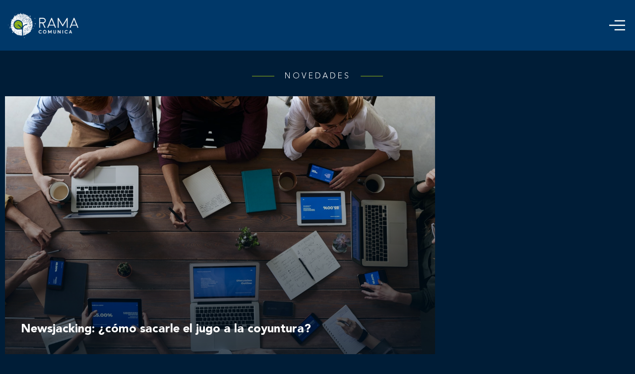

--- FILE ---
content_type: text/html; charset=UTF-8
request_url: https://ramacomunica.com/tag/newsjacking/
body_size: 27284
content:
<!doctype html>
<html lang="es">
<head>
	<meta charset="UTF-8">
	<meta name="viewport" content="width=device-width, initial-scale=1">
	<link rel="profile" href="https://gmpg.org/xfn/11">
	<meta name='robots' content='index, follow, max-image-preview:large, max-snippet:-1, max-video-preview:-1' />

	<!-- This site is optimized with the Yoast SEO Premium plugin v24.3 (Yoast SEO v26.0) - https://yoast.com/wordpress/plugins/seo/ -->
	<title>Newsjacking archivos | Rama Comunica</title>
	<meta property="og:locale" content="es_ES" />
	<meta property="og:type" content="article" />
	<meta property="og:title" content="Newsjacking archivos" />
	<meta property="og:url" content="https://ramacomunica.com/tag/newsjacking/" />
	<meta property="og:site_name" content="Rama Comunica" />
	<meta property="og:image" content="https://ramacomunica.com/wp-content/uploads/2025/06/fondo-credenciales-rc-2025.jpg" />
	<meta property="og:image:width" content="1920" />
	<meta property="og:image:height" content="1080" />
	<meta property="og:image:type" content="image/jpeg" />
	<meta name="twitter:card" content="summary_large_image" />
	<meta name="twitter:site" content="@ramacomunica" />
	<script type="application/ld+json" class="yoast-schema-graph">{"@context":"https://schema.org","@graph":[{"@type":"CollectionPage","@id":"https://ramacomunica.com/tag/newsjacking/","url":"https://ramacomunica.com/tag/newsjacking/","name":"Newsjacking archivos | Rama Comunica","isPartOf":{"@id":"https://ramacomunica.com/#website"},"primaryImageOfPage":{"@id":"https://ramacomunica.com/tag/newsjacking/#primaryimage"},"image":{"@id":"https://ramacomunica.com/tag/newsjacking/#primaryimage"},"thumbnailUrl":"https://ramacomunica.com/wp-content/uploads/2021/10/pexels-fauxels-3183150-1.jpg","breadcrumb":{"@id":"https://ramacomunica.com/tag/newsjacking/#breadcrumb"},"inLanguage":"es"},{"@type":"ImageObject","inLanguage":"es","@id":"https://ramacomunica.com/tag/newsjacking/#primaryimage","url":"https://ramacomunica.com/wp-content/uploads/2021/10/pexels-fauxels-3183150-1.jpg","contentUrl":"https://ramacomunica.com/wp-content/uploads/2021/10/pexels-fauxels-3183150-1.jpg","width":1280,"height":854},{"@type":"BreadcrumbList","@id":"https://ramacomunica.com/tag/newsjacking/#breadcrumb","itemListElement":[{"@type":"ListItem","position":1,"name":"Portada","item":"https://ramacomunica.com/"},{"@type":"ListItem","position":2,"name":"Newsjacking"}]},{"@type":"WebSite","@id":"https://ramacomunica.com/#website","url":"https://ramacomunica.com/","name":"Rama Comunica","description":"Somos la Rama que te ayuda a transformar la información de tu empresa, marca o evento corporativo en una historia atractiva y de valor para conectar con tus audiencias de interés.","publisher":{"@id":"https://ramacomunica.com/#organization"},"alternateName":"Rama Comunica","potentialAction":[{"@type":"SearchAction","target":{"@type":"EntryPoint","urlTemplate":"https://ramacomunica.com/?s={search_term_string}"},"query-input":{"@type":"PropertyValueSpecification","valueRequired":true,"valueName":"search_term_string"}}],"inLanguage":"es"},{"@type":"Organization","@id":"https://ramacomunica.com/#organization","name":"Rama Comunica","alternateName":"Rama Comunica","url":"https://ramacomunica.com/","logo":{"@type":"ImageObject","inLanguage":"es","@id":"https://ramacomunica.com/#/schema/logo/image/","url":"https://ramacomunica.com/wp-content/uploads/2023/01/rc-logo-color-horizontal-2.png","contentUrl":"https://ramacomunica.com/wp-content/uploads/2023/01/rc-logo-color-horizontal-2.png","width":1280,"height":720,"caption":"Rama Comunica"},"image":{"@id":"https://ramacomunica.com/#/schema/logo/image/"},"sameAs":["https://www.facebook.com/Ramacomunica","https://x.com/ramacomunica","https://www.youtube.com/@ramacomunica","https://www.instagram.com/rama_comunica/"]}]}</script>
	<!-- / Yoast SEO Premium plugin. -->


<link rel='dns-prefetch' href='//www.googletagmanager.com' />
<link rel="alternate" type="application/rss+xml" title="Rama Comunica &raquo; Feed" href="https://ramacomunica.com/feed/" />
<link rel="alternate" type="application/rss+xml" title="Rama Comunica &raquo; Feed de los comentarios" href="https://ramacomunica.com/comments/feed/" />
<link rel="alternate" type="application/rss+xml" title="Rama Comunica &raquo; Etiqueta Newsjacking del feed" href="https://ramacomunica.com/tag/newsjacking/feed/" />
<style id='wp-img-auto-sizes-contain-inline-css'>
img:is([sizes=auto i],[sizes^="auto," i]){contain-intrinsic-size:3000px 1500px}
/*# sourceURL=wp-img-auto-sizes-contain-inline-css */
</style>
<link rel='stylesheet' id='hello-elementor-theme-style-css' href='https://ramacomunica.com/wp-content/themes/hello-elementor/theme.min.css?ver=3.4.1' media='all' />
<link rel='stylesheet' id='jet-menu-hello-css' href='https://ramacomunica.com/wp-content/plugins/jet-menu/integration/themes/hello-elementor/assets/css/style.css?ver=2.4.5' media='all' />
<style id='wp-emoji-styles-inline-css'>

	img.wp-smiley, img.emoji {
		display: inline !important;
		border: none !important;
		box-shadow: none !important;
		height: 1em !important;
		width: 1em !important;
		margin: 0 0.07em !important;
		vertical-align: -0.1em !important;
		background: none !important;
		padding: 0 !important;
	}
/*# sourceURL=wp-emoji-styles-inline-css */
</style>
<link rel='stylesheet' id='wp-block-library-css' href='https://ramacomunica.com/wp-includes/css/dist/block-library/style.min.css?ver=6.9' media='all' />
<link rel='stylesheet' id='jet-engine-frontend-css' href='https://ramacomunica.com/wp-content/plugins/jet-engine/assets/css/frontend.css?ver=3.5.8' media='all' />
<style id='global-styles-inline-css'>
:root{--wp--preset--aspect-ratio--square: 1;--wp--preset--aspect-ratio--4-3: 4/3;--wp--preset--aspect-ratio--3-4: 3/4;--wp--preset--aspect-ratio--3-2: 3/2;--wp--preset--aspect-ratio--2-3: 2/3;--wp--preset--aspect-ratio--16-9: 16/9;--wp--preset--aspect-ratio--9-16: 9/16;--wp--preset--color--black: #000000;--wp--preset--color--cyan-bluish-gray: #abb8c3;--wp--preset--color--white: #ffffff;--wp--preset--color--pale-pink: #f78da7;--wp--preset--color--vivid-red: #cf2e2e;--wp--preset--color--luminous-vivid-orange: #ff6900;--wp--preset--color--luminous-vivid-amber: #fcb900;--wp--preset--color--light-green-cyan: #7bdcb5;--wp--preset--color--vivid-green-cyan: #00d084;--wp--preset--color--pale-cyan-blue: #8ed1fc;--wp--preset--color--vivid-cyan-blue: #0693e3;--wp--preset--color--vivid-purple: #9b51e0;--wp--preset--gradient--vivid-cyan-blue-to-vivid-purple: linear-gradient(135deg,rgb(6,147,227) 0%,rgb(155,81,224) 100%);--wp--preset--gradient--light-green-cyan-to-vivid-green-cyan: linear-gradient(135deg,rgb(122,220,180) 0%,rgb(0,208,130) 100%);--wp--preset--gradient--luminous-vivid-amber-to-luminous-vivid-orange: linear-gradient(135deg,rgb(252,185,0) 0%,rgb(255,105,0) 100%);--wp--preset--gradient--luminous-vivid-orange-to-vivid-red: linear-gradient(135deg,rgb(255,105,0) 0%,rgb(207,46,46) 100%);--wp--preset--gradient--very-light-gray-to-cyan-bluish-gray: linear-gradient(135deg,rgb(238,238,238) 0%,rgb(169,184,195) 100%);--wp--preset--gradient--cool-to-warm-spectrum: linear-gradient(135deg,rgb(74,234,220) 0%,rgb(151,120,209) 20%,rgb(207,42,186) 40%,rgb(238,44,130) 60%,rgb(251,105,98) 80%,rgb(254,248,76) 100%);--wp--preset--gradient--blush-light-purple: linear-gradient(135deg,rgb(255,206,236) 0%,rgb(152,150,240) 100%);--wp--preset--gradient--blush-bordeaux: linear-gradient(135deg,rgb(254,205,165) 0%,rgb(254,45,45) 50%,rgb(107,0,62) 100%);--wp--preset--gradient--luminous-dusk: linear-gradient(135deg,rgb(255,203,112) 0%,rgb(199,81,192) 50%,rgb(65,88,208) 100%);--wp--preset--gradient--pale-ocean: linear-gradient(135deg,rgb(255,245,203) 0%,rgb(182,227,212) 50%,rgb(51,167,181) 100%);--wp--preset--gradient--electric-grass: linear-gradient(135deg,rgb(202,248,128) 0%,rgb(113,206,126) 100%);--wp--preset--gradient--midnight: linear-gradient(135deg,rgb(2,3,129) 0%,rgb(40,116,252) 100%);--wp--preset--font-size--small: 13px;--wp--preset--font-size--medium: 20px;--wp--preset--font-size--large: 36px;--wp--preset--font-size--x-large: 42px;--wp--preset--spacing--20: 0.44rem;--wp--preset--spacing--30: 0.67rem;--wp--preset--spacing--40: 1rem;--wp--preset--spacing--50: 1.5rem;--wp--preset--spacing--60: 2.25rem;--wp--preset--spacing--70: 3.38rem;--wp--preset--spacing--80: 5.06rem;--wp--preset--shadow--natural: 6px 6px 9px rgba(0, 0, 0, 0.2);--wp--preset--shadow--deep: 12px 12px 50px rgba(0, 0, 0, 0.4);--wp--preset--shadow--sharp: 6px 6px 0px rgba(0, 0, 0, 0.2);--wp--preset--shadow--outlined: 6px 6px 0px -3px rgb(255, 255, 255), 6px 6px rgb(0, 0, 0);--wp--preset--shadow--crisp: 6px 6px 0px rgb(0, 0, 0);}:root { --wp--style--global--content-size: 800px;--wp--style--global--wide-size: 1200px; }:where(body) { margin: 0; }.wp-site-blocks > .alignleft { float: left; margin-right: 2em; }.wp-site-blocks > .alignright { float: right; margin-left: 2em; }.wp-site-blocks > .aligncenter { justify-content: center; margin-left: auto; margin-right: auto; }:where(.wp-site-blocks) > * { margin-block-start: 24px; margin-block-end: 0; }:where(.wp-site-blocks) > :first-child { margin-block-start: 0; }:where(.wp-site-blocks) > :last-child { margin-block-end: 0; }:root { --wp--style--block-gap: 24px; }:root :where(.is-layout-flow) > :first-child{margin-block-start: 0;}:root :where(.is-layout-flow) > :last-child{margin-block-end: 0;}:root :where(.is-layout-flow) > *{margin-block-start: 24px;margin-block-end: 0;}:root :where(.is-layout-constrained) > :first-child{margin-block-start: 0;}:root :where(.is-layout-constrained) > :last-child{margin-block-end: 0;}:root :where(.is-layout-constrained) > *{margin-block-start: 24px;margin-block-end: 0;}:root :where(.is-layout-flex){gap: 24px;}:root :where(.is-layout-grid){gap: 24px;}.is-layout-flow > .alignleft{float: left;margin-inline-start: 0;margin-inline-end: 2em;}.is-layout-flow > .alignright{float: right;margin-inline-start: 2em;margin-inline-end: 0;}.is-layout-flow > .aligncenter{margin-left: auto !important;margin-right: auto !important;}.is-layout-constrained > .alignleft{float: left;margin-inline-start: 0;margin-inline-end: 2em;}.is-layout-constrained > .alignright{float: right;margin-inline-start: 2em;margin-inline-end: 0;}.is-layout-constrained > .aligncenter{margin-left: auto !important;margin-right: auto !important;}.is-layout-constrained > :where(:not(.alignleft):not(.alignright):not(.alignfull)){max-width: var(--wp--style--global--content-size);margin-left: auto !important;margin-right: auto !important;}.is-layout-constrained > .alignwide{max-width: var(--wp--style--global--wide-size);}body .is-layout-flex{display: flex;}.is-layout-flex{flex-wrap: wrap;align-items: center;}.is-layout-flex > :is(*, div){margin: 0;}body .is-layout-grid{display: grid;}.is-layout-grid > :is(*, div){margin: 0;}body{padding-top: 0px;padding-right: 0px;padding-bottom: 0px;padding-left: 0px;}a:where(:not(.wp-element-button)){text-decoration: underline;}:root :where(.wp-element-button, .wp-block-button__link){background-color: #32373c;border-width: 0;color: #fff;font-family: inherit;font-size: inherit;font-style: inherit;font-weight: inherit;letter-spacing: inherit;line-height: inherit;padding-top: calc(0.667em + 2px);padding-right: calc(1.333em + 2px);padding-bottom: calc(0.667em + 2px);padding-left: calc(1.333em + 2px);text-decoration: none;text-transform: inherit;}.has-black-color{color: var(--wp--preset--color--black) !important;}.has-cyan-bluish-gray-color{color: var(--wp--preset--color--cyan-bluish-gray) !important;}.has-white-color{color: var(--wp--preset--color--white) !important;}.has-pale-pink-color{color: var(--wp--preset--color--pale-pink) !important;}.has-vivid-red-color{color: var(--wp--preset--color--vivid-red) !important;}.has-luminous-vivid-orange-color{color: var(--wp--preset--color--luminous-vivid-orange) !important;}.has-luminous-vivid-amber-color{color: var(--wp--preset--color--luminous-vivid-amber) !important;}.has-light-green-cyan-color{color: var(--wp--preset--color--light-green-cyan) !important;}.has-vivid-green-cyan-color{color: var(--wp--preset--color--vivid-green-cyan) !important;}.has-pale-cyan-blue-color{color: var(--wp--preset--color--pale-cyan-blue) !important;}.has-vivid-cyan-blue-color{color: var(--wp--preset--color--vivid-cyan-blue) !important;}.has-vivid-purple-color{color: var(--wp--preset--color--vivid-purple) !important;}.has-black-background-color{background-color: var(--wp--preset--color--black) !important;}.has-cyan-bluish-gray-background-color{background-color: var(--wp--preset--color--cyan-bluish-gray) !important;}.has-white-background-color{background-color: var(--wp--preset--color--white) !important;}.has-pale-pink-background-color{background-color: var(--wp--preset--color--pale-pink) !important;}.has-vivid-red-background-color{background-color: var(--wp--preset--color--vivid-red) !important;}.has-luminous-vivid-orange-background-color{background-color: var(--wp--preset--color--luminous-vivid-orange) !important;}.has-luminous-vivid-amber-background-color{background-color: var(--wp--preset--color--luminous-vivid-amber) !important;}.has-light-green-cyan-background-color{background-color: var(--wp--preset--color--light-green-cyan) !important;}.has-vivid-green-cyan-background-color{background-color: var(--wp--preset--color--vivid-green-cyan) !important;}.has-pale-cyan-blue-background-color{background-color: var(--wp--preset--color--pale-cyan-blue) !important;}.has-vivid-cyan-blue-background-color{background-color: var(--wp--preset--color--vivid-cyan-blue) !important;}.has-vivid-purple-background-color{background-color: var(--wp--preset--color--vivid-purple) !important;}.has-black-border-color{border-color: var(--wp--preset--color--black) !important;}.has-cyan-bluish-gray-border-color{border-color: var(--wp--preset--color--cyan-bluish-gray) !important;}.has-white-border-color{border-color: var(--wp--preset--color--white) !important;}.has-pale-pink-border-color{border-color: var(--wp--preset--color--pale-pink) !important;}.has-vivid-red-border-color{border-color: var(--wp--preset--color--vivid-red) !important;}.has-luminous-vivid-orange-border-color{border-color: var(--wp--preset--color--luminous-vivid-orange) !important;}.has-luminous-vivid-amber-border-color{border-color: var(--wp--preset--color--luminous-vivid-amber) !important;}.has-light-green-cyan-border-color{border-color: var(--wp--preset--color--light-green-cyan) !important;}.has-vivid-green-cyan-border-color{border-color: var(--wp--preset--color--vivid-green-cyan) !important;}.has-pale-cyan-blue-border-color{border-color: var(--wp--preset--color--pale-cyan-blue) !important;}.has-vivid-cyan-blue-border-color{border-color: var(--wp--preset--color--vivid-cyan-blue) !important;}.has-vivid-purple-border-color{border-color: var(--wp--preset--color--vivid-purple) !important;}.has-vivid-cyan-blue-to-vivid-purple-gradient-background{background: var(--wp--preset--gradient--vivid-cyan-blue-to-vivid-purple) !important;}.has-light-green-cyan-to-vivid-green-cyan-gradient-background{background: var(--wp--preset--gradient--light-green-cyan-to-vivid-green-cyan) !important;}.has-luminous-vivid-amber-to-luminous-vivid-orange-gradient-background{background: var(--wp--preset--gradient--luminous-vivid-amber-to-luminous-vivid-orange) !important;}.has-luminous-vivid-orange-to-vivid-red-gradient-background{background: var(--wp--preset--gradient--luminous-vivid-orange-to-vivid-red) !important;}.has-very-light-gray-to-cyan-bluish-gray-gradient-background{background: var(--wp--preset--gradient--very-light-gray-to-cyan-bluish-gray) !important;}.has-cool-to-warm-spectrum-gradient-background{background: var(--wp--preset--gradient--cool-to-warm-spectrum) !important;}.has-blush-light-purple-gradient-background{background: var(--wp--preset--gradient--blush-light-purple) !important;}.has-blush-bordeaux-gradient-background{background: var(--wp--preset--gradient--blush-bordeaux) !important;}.has-luminous-dusk-gradient-background{background: var(--wp--preset--gradient--luminous-dusk) !important;}.has-pale-ocean-gradient-background{background: var(--wp--preset--gradient--pale-ocean) !important;}.has-electric-grass-gradient-background{background: var(--wp--preset--gradient--electric-grass) !important;}.has-midnight-gradient-background{background: var(--wp--preset--gradient--midnight) !important;}.has-small-font-size{font-size: var(--wp--preset--font-size--small) !important;}.has-medium-font-size{font-size: var(--wp--preset--font-size--medium) !important;}.has-large-font-size{font-size: var(--wp--preset--font-size--large) !important;}.has-x-large-font-size{font-size: var(--wp--preset--font-size--x-large) !important;}
:root :where(.wp-block-pullquote){font-size: 1.5em;line-height: 1.6;}
/*# sourceURL=global-styles-inline-css */
</style>
<link rel='stylesheet' id='hello-elementor-css' href='https://ramacomunica.com/wp-content/themes/hello-elementor/style.min.css?ver=3.4.1' media='all' />
<link rel='stylesheet' id='hello-elementor-header-footer-css' href='https://ramacomunica.com/wp-content/themes/hello-elementor/header-footer.min.css?ver=3.4.1' media='all' />
<link rel='stylesheet' id='elementor-frontend-css' href='https://ramacomunica.com/wp-content/plugins/elementor/assets/css/frontend.min.css?ver=3.34.2' media='all' />
<link rel='stylesheet' id='elementor-post-4549-css' href='https://ramacomunica.com/wp-content/uploads/elementor/css/post-4549.css?ver=1768994760' media='all' />
<link rel='stylesheet' id='font-awesome-all-css' href='https://ramacomunica.com/wp-content/plugins/jet-menu/assets/public/lib/font-awesome/css/all.min.css?ver=5.12.0' media='all' />
<link rel='stylesheet' id='font-awesome-v4-shims-css' href='https://ramacomunica.com/wp-content/plugins/jet-menu/assets/public/lib/font-awesome/css/v4-shims.min.css?ver=5.12.0' media='all' />
<link rel='stylesheet' id='jet-menu-public-styles-css' href='https://ramacomunica.com/wp-content/plugins/jet-menu/assets/public/css/public.css?ver=2.4.5' media='all' />
<link rel='stylesheet' id='widget-image-css' href='https://ramacomunica.com/wp-content/plugins/elementor/assets/css/widget-image.min.css?ver=3.34.2' media='all' />
<link rel='stylesheet' id='e-animation-fadeInUp-css' href='https://ramacomunica.com/wp-content/plugins/elementor/assets/lib/animations/styles/fadeInUp.min.css?ver=3.34.2' media='all' />
<link rel='stylesheet' id='widget-heading-css' href='https://ramacomunica.com/wp-content/plugins/elementor/assets/css/widget-heading.min.css?ver=3.34.2' media='all' />
<link rel='stylesheet' id='widget-icon-list-css' href='https://ramacomunica.com/wp-content/plugins/elementor/assets/css/widget-icon-list.min.css?ver=3.34.2' media='all' />
<link rel='stylesheet' id='widget-nav-menu-css' href='https://ramacomunica.com/wp-content/plugins/elementor-pro/assets/css/widget-nav-menu.min.css?ver=3.25.3' media='all' />
<link rel='stylesheet' id='jet-elements-css' href='https://ramacomunica.com/wp-content/plugins/jet-elements/assets/css/jet-elements.css?ver=2.7.3' media='all' />
<link rel='stylesheet' id='jet-button-css' href='https://ramacomunica.com/wp-content/plugins/jet-elements/assets/css/addons/jet-button.css?ver=2.7.3' media='all' />
<link rel='stylesheet' id='jet-button-skin-css' href='https://ramacomunica.com/wp-content/plugins/jet-elements/assets/css/skin/jet-button.css?ver=2.7.3' media='all' />
<link rel='stylesheet' id='jet-blocks-css' href='https://ramacomunica.com/wp-content/uploads/elementor/css/custom-jet-blocks.css?ver=1.3.16' media='all' />
<link rel='stylesheet' id='elementor-icons-css' href='https://ramacomunica.com/wp-content/plugins/elementor/assets/lib/eicons/css/elementor-icons.min.css?ver=5.46.0' media='all' />
<link rel='stylesheet' id='e-popup-style-css' href='https://ramacomunica.com/wp-content/plugins/elementor-pro/assets/css/conditionals/popup.min.css?ver=3.25.3' media='all' />
<link rel='stylesheet' id='jet-blog-css' href='https://ramacomunica.com/wp-content/plugins/jet-blog/assets/css/jet-blog.css?ver=2.4.2.1' media='all' />
<link rel='stylesheet' id='elementor-post-28-css' href='https://ramacomunica.com/wp-content/uploads/elementor/css/post-28.css?ver=1768994760' media='all' />
<link rel='stylesheet' id='elementor-post-352-css' href='https://ramacomunica.com/wp-content/uploads/elementor/css/post-352.css?ver=1768994760' media='all' />
<link rel='stylesheet' id='elementor-post-391-css' href='https://ramacomunica.com/wp-content/uploads/elementor/css/post-391.css?ver=1768994761' media='all' />
<link rel='stylesheet' id='elementor-post-407-css' href='https://ramacomunica.com/wp-content/uploads/elementor/css/post-407.css?ver=1768994761' media='all' />
<link rel='stylesheet' id='elementor-post-416-css' href='https://ramacomunica.com/wp-content/uploads/elementor/css/post-416.css?ver=1768994761' media='all' />
<link rel='stylesheet' id='elementor-icons-shared-0-css' href='https://ramacomunica.com/wp-content/plugins/elementor/assets/lib/font-awesome/css/fontawesome.min.css?ver=5.15.3' media='all' />
<link rel='stylesheet' id='elementor-icons-fa-solid-css' href='https://ramacomunica.com/wp-content/plugins/elementor/assets/lib/font-awesome/css/solid.min.css?ver=5.15.3' media='all' />
<script src="https://ramacomunica.com/wp-includes/js/jquery/jquery.min.js?ver=3.7.1" id="jquery-core-js"></script>
<script src="https://ramacomunica.com/wp-includes/js/jquery/jquery-migrate.min.js?ver=3.4.1" id="jquery-migrate-js"></script>

<!-- Fragmento de código de la etiqueta de Google (gtag.js) añadida por Site Kit -->
<!-- Fragmento de código de Google Analytics añadido por Site Kit -->
<script src="https://www.googletagmanager.com/gtag/js?id=GT-K466P44" id="google_gtagjs-js" async></script>
<script id="google_gtagjs-js-after">
window.dataLayer = window.dataLayer || [];function gtag(){dataLayer.push(arguments);}
gtag("set","linker",{"domains":["ramacomunica.com"]});
gtag("js", new Date());
gtag("set", "developer_id.dZTNiMT", true);
gtag("config", "GT-K466P44");
//# sourceURL=google_gtagjs-js-after
</script>
<link rel="https://api.w.org/" href="https://ramacomunica.com/wp-json/" /><link rel="alternate" title="JSON" type="application/json" href="https://ramacomunica.com/wp-json/wp/v2/tags/397" /><link rel="EditURI" type="application/rsd+xml" title="RSD" href="https://ramacomunica.com/xmlrpc.php?rsd" />
<meta name="generator" content="WordPress 6.9" />
<meta name="generator" content="Site Kit by Google 1.170.0" /><meta name="generator" content="Elementor 3.34.2; features: additional_custom_breakpoints; settings: css_print_method-external, google_font-enabled, font_display-swap">
			<style>
				.e-con.e-parent:nth-of-type(n+4):not(.e-lazyloaded):not(.e-no-lazyload),
				.e-con.e-parent:nth-of-type(n+4):not(.e-lazyloaded):not(.e-no-lazyload) * {
					background-image: none !important;
				}
				@media screen and (max-height: 1024px) {
					.e-con.e-parent:nth-of-type(n+3):not(.e-lazyloaded):not(.e-no-lazyload),
					.e-con.e-parent:nth-of-type(n+3):not(.e-lazyloaded):not(.e-no-lazyload) * {
						background-image: none !important;
					}
				}
				@media screen and (max-height: 640px) {
					.e-con.e-parent:nth-of-type(n+2):not(.e-lazyloaded):not(.e-no-lazyload),
					.e-con.e-parent:nth-of-type(n+2):not(.e-lazyloaded):not(.e-no-lazyload) * {
						background-image: none !important;
					}
				}
			</style>
			
<!-- Fragmento de código de Google Tag Manager añadido por Site Kit -->
<script>
			( function( w, d, s, l, i ) {
				w[l] = w[l] || [];
				w[l].push( {'gtm.start': new Date().getTime(), event: 'gtm.js'} );
				var f = d.getElementsByTagName( s )[0],
					j = d.createElement( s ), dl = l != 'dataLayer' ? '&l=' + l : '';
				j.async = true;
				j.src = 'https://www.googletagmanager.com/gtm.js?id=' + i + dl;
				f.parentNode.insertBefore( j, f );
			} )( window, document, 'script', 'dataLayer', 'GTM-W9D6M34K' );
			
</script>

<!-- Final del fragmento de código de Google Tag Manager añadido por Site Kit -->
<meta name="generator" content="Powered by Slider Revolution 6.7.25 - responsive, Mobile-Friendly Slider Plugin for WordPress with comfortable drag and drop interface." />
<link rel="icon" href="https://ramacomunica.com/wp-content/uploads/2024/07/cropped-logotipos-rc-32x32.jpg" sizes="32x32" />
<link rel="icon" href="https://ramacomunica.com/wp-content/uploads/2024/07/cropped-logotipos-rc-192x192.jpg" sizes="192x192" />
<link rel="apple-touch-icon" href="https://ramacomunica.com/wp-content/uploads/2024/07/cropped-logotipos-rc-180x180.jpg" />
<meta name="msapplication-TileImage" content="https://ramacomunica.com/wp-content/uploads/2024/07/cropped-logotipos-rc-270x270.jpg" />
<script>function setREVStartSize(e){
			//window.requestAnimationFrame(function() {
				window.RSIW = window.RSIW===undefined ? window.innerWidth : window.RSIW;
				window.RSIH = window.RSIH===undefined ? window.innerHeight : window.RSIH;
				try {
					var pw = document.getElementById(e.c).parentNode.offsetWidth,
						newh;
					pw = pw===0 || isNaN(pw) || (e.l=="fullwidth" || e.layout=="fullwidth") ? window.RSIW : pw;
					e.tabw = e.tabw===undefined ? 0 : parseInt(e.tabw);
					e.thumbw = e.thumbw===undefined ? 0 : parseInt(e.thumbw);
					e.tabh = e.tabh===undefined ? 0 : parseInt(e.tabh);
					e.thumbh = e.thumbh===undefined ? 0 : parseInt(e.thumbh);
					e.tabhide = e.tabhide===undefined ? 0 : parseInt(e.tabhide);
					e.thumbhide = e.thumbhide===undefined ? 0 : parseInt(e.thumbhide);
					e.mh = e.mh===undefined || e.mh=="" || e.mh==="auto" ? 0 : parseInt(e.mh,0);
					if(e.layout==="fullscreen" || e.l==="fullscreen")
						newh = Math.max(e.mh,window.RSIH);
					else{
						e.gw = Array.isArray(e.gw) ? e.gw : [e.gw];
						for (var i in e.rl) if (e.gw[i]===undefined || e.gw[i]===0) e.gw[i] = e.gw[i-1];
						e.gh = e.el===undefined || e.el==="" || (Array.isArray(e.el) && e.el.length==0)? e.gh : e.el;
						e.gh = Array.isArray(e.gh) ? e.gh : [e.gh];
						for (var i in e.rl) if (e.gh[i]===undefined || e.gh[i]===0) e.gh[i] = e.gh[i-1];
											
						var nl = new Array(e.rl.length),
							ix = 0,
							sl;
						e.tabw = e.tabhide>=pw ? 0 : e.tabw;
						e.thumbw = e.thumbhide>=pw ? 0 : e.thumbw;
						e.tabh = e.tabhide>=pw ? 0 : e.tabh;
						e.thumbh = e.thumbhide>=pw ? 0 : e.thumbh;
						for (var i in e.rl) nl[i] = e.rl[i]<window.RSIW ? 0 : e.rl[i];
						sl = nl[0];
						for (var i in nl) if (sl>nl[i] && nl[i]>0) { sl = nl[i]; ix=i;}
						var m = pw>(e.gw[ix]+e.tabw+e.thumbw) ? 1 : (pw-(e.tabw+e.thumbw)) / (e.gw[ix]);
						newh =  (e.gh[ix] * m) + (e.tabh + e.thumbh);
					}
					var el = document.getElementById(e.c);
					if (el!==null && el) el.style.height = newh+"px";
					el = document.getElementById(e.c+"_wrapper");
					if (el!==null && el) {
						el.style.height = newh+"px";
						el.style.display = "block";
					}
				} catch(e){
					console.log("Failure at Presize of Slider:" + e)
				}
			//});
		  };</script>
		<style id="wp-custom-css">
			.history-box,
.history-box .elementor-widget-container {
    height: 100%;
}

.grid-posts .jet-smart-listing {
	margin-bottom: 0 !important;
	margin-left: 0 !important;
	margin-right: 0 !important;
	gap: 24px;
}

.grid-posts .jet-smart-listing__posts {
	gap: 24px;
	margin: 0 !important;
}

.grid-posts .jet-smart-listing__posts .jet-smart-listing__post-wrapper .jet-smart-listing__post {
	margin-bottom: 0;
	margin-top: 0;
}


.grid-posts .jet-smart-listing__terms {
	display: flex;
	justify-content: flex-end;
	position: absolute;
}

.grid-posts .jet-smart-listing__featured .jet-smart-listing__terms {
	left: 32px;
	right: 32px;
	top: 32px;
}

.grid-posts .jet-smart-listing__post .jet-smart-listing__terms {
	left: 16px;
	right: 16px;
	top: 16px;
}

.grid-posts .jet-smart-listing__terms-link {
	left: auto;
	position: relative;
	top: auto;
}

.grid-posts .jet-smart-listing__posts .jet-smart-listing__post .jet-smart-listing__post-thumbnail {
	height: 248px;
	flex: 0 0 100% !important;
	max-width: 100% !important;
}

.grid-posts .jet-smart-listing__posts .jet-smart-listing__post .jet-smart-listing__post-thumbnail a {
	height: 100%;
	position: relative;
}

.grid-posts .jet-smart-listing__posts .jet-smart-listing__post .jet-smart-listing__post-thumbnail img {
	bottom: 0px;
	left: 0px;
	position: absolute;
	top: 0px;
	width: 100%;
}

.grid-posts .jet-smart-listing__posts .jet-smart-listing__post .jet-smart-listing__post-content {
	bottom: 0;
	left: 0;
	position: absolute;
	right: 0;
	z-index: 2;
}		</style>
		</head>
<body class="archive tag tag-newsjacking tag-397 wp-custom-logo wp-embed-responsive wp-theme-hello-elementor hello-elementor-default jet-desktop-menu-active elementor-default elementor-template-full-width elementor-kit-4549 elementor-page-391">

		<!-- Fragmento de código de Google Tag Manager (noscript) añadido por Site Kit -->
		<noscript>
			<iframe src="https://www.googletagmanager.com/ns.html?id=GTM-W9D6M34K" height="0" width="0" style="display:none;visibility:hidden"></iframe>
		</noscript>
		<!-- Final del fragmento de código de Google Tag Manager (noscript) añadido por Site Kit -->
			<script>
		jQuery(document).ready(function() {
			let calculatePercentage;
			let postBox = jQuery('body')
			let postBoxHeight = postBox.height() - 80
			let postLoader = jQuery('.post-loader-background')
			let windowHeight = jQuery(window).height()
 
			jQuery(window).resize(function() {
				let windowHeight = jQuery(window).height()
			})

			jQuery(window).scroll(function() {
				let newPostBoxHeight = postBoxHeight - windowHeight
				let scrollTop = jQuery(window).scrollTop().toFixed(0)
				calculatePercentage = scrollTop > 0 ? ((scrollTop / newPostBoxHeight) * 100).toFixed(0) : 0

				if ( calculatePercentage >= 0 && calculatePercentage <= 100 ) {
					postLoader.css('width', calculatePercentage+'%')
				}
			})
		})
	</script>

<a class="skip-link screen-reader-text" href="#content">Ir al contenido</a>

		<header data-elementor-type="header" data-elementor-id="28" class="elementor elementor-28 elementor-location-header" data-elementor-post-type="elementor_library">
					<section class="elementor-section elementor-top-section elementor-element elementor-element-428c2c3 elementor-section-height-min-height elementor-section-boxed elementor-section-height-default elementor-section-items-middle" data-id="428c2c3" data-element_type="section" data-settings="{&quot;background_background&quot;:&quot;classic&quot;,&quot;jet_parallax_layout_list&quot;:[],&quot;sticky&quot;:&quot;top&quot;,&quot;sticky_on&quot;:[&quot;desktop&quot;,&quot;tablet&quot;,&quot;mobile&quot;],&quot;sticky_offset&quot;:0,&quot;sticky_effects_offset&quot;:0,&quot;sticky_anchor_link_offset&quot;:0}">
						<div class="elementor-container elementor-column-gap-default">
					<div class="elementor-column elementor-col-50 elementor-top-column elementor-element elementor-element-a931562" data-id="a931562" data-element_type="column">
			<div class="elementor-widget-wrap elementor-element-populated">
						<div class="elementor-element elementor-element-3753de8 elementor-widget elementor-widget-theme-site-logo elementor-widget-image" data-id="3753de8" data-element_type="widget" data-widget_type="theme-site-logo.default">
				<div class="elementor-widget-container">
											<a href="https://ramacomunica.com">
			<img fetchpriority="high" width="400" height="205" src="https://ramacomunica.com/wp-content/uploads/2022/12/Logo-blanco2.png" class="attachment-full size-full wp-image-5659" alt="" srcset="https://ramacomunica.com/wp-content/uploads/2022/12/Logo-blanco2.png 400w, https://ramacomunica.com/wp-content/uploads/2022/12/Logo-blanco2-300x154.png 300w" sizes="(max-width: 400px) 100vw, 400px" />				</a>
											</div>
				</div>
					</div>
		</div>
				<div class="elementor-column elementor-col-50 elementor-top-column elementor-element elementor-element-7cc3bc0" data-id="7cc3bc0" data-element_type="column">
			<div class="elementor-widget-wrap elementor-element-populated">
						<div class="elementor-element elementor-element-0a2d135 elementor-widget elementor-widget-jet-hamburger-panel" data-id="0a2d135" data-element_type="widget" data-widget_type="jet-hamburger-panel.default">
				<div class="elementor-widget-container">
							<div class="jet-hamburger-panel jet-hamburger-panel-right-position jet-hamburger-panel-fade-effect" data-settings="{&quot;position&quot;:&quot;right&quot;,&quot;ajaxTemplate&quot;:false,&quot;ajaxTemplateCache&quot;:true}">
			<div class="jet-hamburger-panel__toggle" role="button" tabindex="0" aria-label="Toggle Panel"><div class="jet-hamburger-panel__toggle-icon"><span class="jet-hamburger-panel__icon icon-normal jet-blocks-icon"><svg xmlns="http://www.w3.org/2000/svg" width="30" height="19" viewBox="0 0 30 19" fill="none"><path d="M30 19H10V16.6667H30V19ZM30 10.6667H0V8.33333H30V10.6667ZM30 2.33333H10V0H30V2.33333Z" fill="white"></path></svg></span><span class="jet-hamburger-panel__icon icon-active jet-blocks-icon"><svg xmlns="http://www.w3.org/2000/svg" width="31" height="30" viewBox="0 0 31 30" fill="none"><path d="M2.36328 28.7273L29.636 1.45453" stroke="white" stroke-width="2.5"></path><path d="M1.45383 1.45453L28.7266 28.7273" stroke="white" stroke-width="2.5"></path></svg></span></div></div>			<div class="jet-hamburger-panel__instance">
				<div class="jet-hamburger-panel__cover"></div>
				<div class="jet-hamburger-panel__inner">
					<div class="jet-hamburger-panel__close-button jet-blocks-icon"><svg xmlns="http://www.w3.org/2000/svg" width="31" height="30" viewBox="0 0 31 30" fill="none"><path d="M2.36328 28.7273L29.636 1.45453" stroke="white" stroke-width="2.5"></path><path d="M1.45383 1.45453L28.7266 28.7273" stroke="white" stroke-width="2.5"></path></svg></div><div class="jet-hamburger-panel__content" data-template-id="61">		<div data-elementor-type="section" data-elementor-id="61" class="elementor elementor-61 elementor-location-header" data-elementor-post-type="elementor_library">
					<section class="elementor-section elementor-top-section elementor-element elementor-element-11734d0 elementor-section-full_width elementor-section-height-default elementor-section-height-default" data-id="11734d0" data-element_type="section" id="mega-menu" data-settings="{&quot;background_background&quot;:&quot;classic&quot;,&quot;jet_parallax_layout_list&quot;:[]}">
						<div class="elementor-container elementor-column-gap-default">
					<div class="elementor-column elementor-col-100 elementor-top-column elementor-element elementor-element-2548bac" data-id="2548bac" data-element_type="column">
			<div class="elementor-widget-wrap elementor-element-populated">
						<div class="elementor-element elementor-element-805cf3a jet-nav-align-center elementor-widget elementor-widget-jet-nav-menu" data-id="805cf3a" data-element_type="widget" data-widget_type="jet-nav-menu.default">
				<div class="elementor-widget-container">
					<nav class="jet-nav-wrap m-layout-mobile"><div class="menu-menu-principal-container"><div class="jet-nav m-layout-mobile jet-nav--vertical jet-nav--vertical-sub-right-side"><div class="menu-item menu-item-type-post_type menu-item-object-page menu-item-home jet-nav__item-56 jet-nav__item"><a href="https://ramacomunica.com/" class="menu-item-link menu-item-link-depth-0 menu-item-link-top"><span class="jet-nav-link-text">Inicio</span></a></div>
<div class="menu-item menu-item-type-custom menu-item-object-custom menu-item-home jet-nav__item-57 jet-nav__item"><a href="https://ramacomunica.com/#quienes-somos" class="menu-item-link menu-item-link-depth-0 menu-item-link-top"><span class="jet-nav-link-text">Nosotros</span></a></div>
<div class="menu-item menu-item-type-custom menu-item-object-custom menu-item-home jet-nav__item-58 jet-nav__item"><a href="https://ramacomunica.com/#nuestros-servicios" class="menu-item-link menu-item-link-depth-0 menu-item-link-top"><span class="jet-nav-link-text">Nuestros servicios</span></a></div>
<div class="menu-item menu-item-type-custom menu-item-object-custom menu-item-home jet-nav__item-5501 jet-nav__item"><a href="https://ramacomunica.com/#nuestros-clientes" class="menu-item-link menu-item-link-depth-0 menu-item-link-top"><span class="jet-nav-link-text">Nuestros clientes</span></a></div>
<div class="menu-item menu-item-type-custom menu-item-object-custom menu-item-home jet-nav__item-5694 jet-nav__item"><a href="https://ramacomunica.com/#novedades" class="menu-item-link menu-item-link-depth-0 menu-item-link-top"><span class="jet-nav-link-text">Novedades</span></a></div>
<div class="menu-item menu-item-type-custom menu-item-object-custom menu-item-home jet-nav__item-5695 jet-nav__item"><a href="https://ramacomunica.com/#contactanos" class="menu-item-link menu-item-link-depth-0 menu-item-link-top"><span class="jet-nav-link-text">Contáctanos</span></a></div>
</div></div></nav>				</div>
				</div>
				<div class="elementor-element elementor-element-b0a0500 elementor-icon-list--layout-inline elementor-align-center elementor-list-item-link-full_width elementor-widget elementor-widget-icon-list" data-id="b0a0500" data-element_type="widget" data-widget_type="icon-list.default">
				<div class="elementor-widget-container">
							<ul class="elementor-icon-list-items elementor-inline-items">
							<li class="elementor-icon-list-item elementor-inline-item">
											<a href="https://www.facebook.com/Ramacomunica" target="_blank">

												<span class="elementor-icon-list-icon">
							<svg xmlns="http://www.w3.org/2000/svg" width="10" height="18" viewBox="0 0 10 18" fill="none"><path d="M8.71875 10L9.15625 7.125H6.375V5.25C6.375 4.4375 6.75 3.6875 8 3.6875H9.28125V1.21875C9.28125 1.21875 8.125 1 7.03125 1C4.75 1 3.25 2.40625 3.25 4.90625V7.125H0.6875V10H3.25V17H6.375V10H8.71875Z" fill="white"></path></svg>						</span>
										<span class="elementor-icon-list-text"></span>
											</a>
									</li>
								<li class="elementor-icon-list-item elementor-inline-item">
											<a href="https://www.linkedin.com/company/ramacomunica/" target="_blank">

												<span class="elementor-icon-list-icon">
							<svg xmlns="http://www.w3.org/2000/svg" width="20" height="19" viewBox="0 0 20 19" fill="none"><path d="M17.8286 0H1.36714C0.612857 0 0 0.595536 0 1.32661V17.0734C0 17.8045 0.612857 18.4 1.36714 18.4H17.8286C18.5829 18.4 19.2 17.8045 19.2 17.0734V1.32661C19.2 0.595536 18.5829 0 17.8286 0ZM5.80286 15.7714H2.95714V6.99036H5.80714V15.7714H5.80286ZM4.38 5.79107C3.46714 5.79107 2.73 5.08054 2.73 4.20982C2.73 3.33911 3.46714 2.62857 4.38 2.62857C5.28857 2.62857 6.03 3.33911 6.03 4.20982C6.03 5.08464 5.29286 5.79107 4.38 5.79107ZM16.47 15.7714H13.6243V11.5C13.6243 10.4814 13.6029 9.17125 12.1457 9.17125C10.6629 9.17125 10.4357 10.2802 10.4357 11.4261V15.7714H7.59V6.99036H10.32V8.18964H10.3586C10.74 7.49964 11.67 6.77268 13.0543 6.77268C15.9343 6.77268 16.47 8.59214 16.47 10.9579V15.7714Z" fill="white"></path></svg>						</span>
										<span class="elementor-icon-list-text"></span>
											</a>
									</li>
								<li class="elementor-icon-list-item elementor-inline-item">
											<a href="https://twitter.com/ramacomunica" target="_blank">

												<span class="elementor-icon-list-icon">
							<svg xmlns="http://www.w3.org/2000/svg" width="16" height="18" viewBox="0 0 16 18" fill="none"><path d="M14.3438 5.75C14.9688 5.28125 15.5312 4.71875 15.9688 4.0625C15.4062 4.3125 14.75 4.5 14.0938 4.5625C14.7812 4.15625 15.2812 3.53125 15.5312 2.75C14.9062 3.125 14.1875 3.40625 13.4688 3.5625C12.8438 2.90625 12 2.53125 11.0625 2.53125C9.25 2.53125 7.78125 4 7.78125 5.8125C7.78125 6.0625 7.8125 6.3125 7.875 6.5625C5.15625 6.40625 2.71875 5.09375 1.09375 3.125C0.8125 3.59375 0.65625 4.15625 0.65625 4.78125C0.65625 5.90625 1.21875 6.90625 2.125 7.5C1.59375 7.46875 1.0625 7.34375 0.625 7.09375V7.125C0.625 8.71875 1.75 10.0312 3.25 10.3438C3 10.4062 2.6875 10.4688 2.40625 10.4688C2.1875 10.4688 2 10.4375 1.78125 10.4062C2.1875 11.7188 3.40625 12.6562 4.84375 12.6875C3.71875 13.5625 2.3125 14.0938 0.78125 14.0938C0.5 14.0938 0.25 14.0625 0 14.0312C1.4375 14.9688 3.15625 15.5 5.03125 15.5C11.0625 15.5 14.3438 10.5312 14.3438 6.1875C14.3438 6.03125 14.3438 5.90625 14.3438 5.75Z" fill="white"></path></svg>						</span>
										<span class="elementor-icon-list-text"></span>
											</a>
									</li>
								<li class="elementor-icon-list-item elementor-inline-item">
											<a href="https://youtube.com/@ramacomunica" target="_blank">

												<span class="elementor-icon-list-icon">
							<svg xmlns="http://www.w3.org/2000/svg" width="16" height="12" viewBox="0 0 16 12" fill="none"><path d="M6.5 8.25L10.3925 6L6.5 3.75V8.25ZM15.17 2.3775C15.2675 2.73 15.335 3.2025 15.38 3.8025C15.4325 4.4025 15.455 4.92 15.455 5.37L15.5 6C15.5 7.6425 15.38 8.85 15.17 9.6225C14.9825 10.2975 14.5475 10.7325 13.8725 10.92C13.52 11.0175 12.875 11.085 11.885 11.13C10.91 11.1825 10.0175 11.205 9.1925 11.205L8 11.25C4.8575 11.25 2.9 11.13 2.1275 10.92C1.4525 10.7325 1.0175 10.2975 0.83 9.6225C0.7325 9.27 0.665 8.7975 0.62 8.1975C0.5675 7.5975 0.545 7.08 0.545 6.63L0.5 6C0.5 4.3575 0.62 3.15 0.83 2.3775C1.0175 1.7025 1.4525 1.2675 2.1275 1.08C2.48 0.9825 3.125 0.915 4.115 0.87C5.09 0.8175 5.9825 0.795 6.8075 0.795L8 0.75C11.1425 0.75 13.1 0.87 13.8725 1.08C14.5475 1.2675 14.9825 1.7025 15.17 2.3775V2.3775Z" fill="white"></path></svg>						</span>
										<span class="elementor-icon-list-text"></span>
											</a>
									</li>
								<li class="elementor-icon-list-item elementor-inline-item">
											<a href="https://instagram.com/rama_comunica" target="_blank">

												<span class="elementor-icon-list-icon">
							<svg xmlns="http://www.w3.org/2000/svg" width="15" height="18" viewBox="0 0 15 18" fill="none"><path d="M8 5.40625C6 5.40625 4.40625 7.03125 4.40625 9C4.40625 11 6 12.5938 8 12.5938C9.96875 12.5938 11.5938 11 11.5938 9C11.5938 7.03125 9.96875 5.40625 8 5.40625ZM8 11.3438C6.71875 11.3438 5.65625 10.3125 5.65625 9C5.65625 7.71875 6.6875 6.6875 8 6.6875C9.28125 6.6875 10.3125 7.71875 10.3125 9C10.3125 10.3125 9.28125 11.3438 8 11.3438ZM12.5625 5.28125C12.5625 4.8125 12.1875 4.4375 11.7188 4.4375C11.25 4.4375 10.875 4.8125 10.875 5.28125C10.875 5.75 11.25 6.125 11.7188 6.125C12.1875 6.125 12.5625 5.75 12.5625 5.28125ZM14.9375 6.125C14.875 5 14.625 4 13.8125 3.1875C13 2.375 12 2.125 10.875 2.0625C9.71875 2 6.25 2 5.09375 2.0625C3.96875 2.125 3 2.375 2.15625 3.1875C1.34375 4 1.09375 5 1.03125 6.125C0.96875 7.28125 0.96875 10.75 1.03125 11.9062C1.09375 13.0312 1.34375 14 2.15625 14.8438C3 15.6562 3.96875 15.9062 5.09375 15.9688C6.25 16.0312 9.71875 16.0312 10.875 15.9688C12 15.9062 13 15.6562 13.8125 14.8438C14.625 14 14.875 13.0312 14.9375 11.9062C15 10.75 15 7.28125 14.9375 6.125ZM13.4375 13.125C13.2188 13.75 12.7188 14.2188 12.125 14.4688C11.1875 14.8438 9 14.75 8 14.75C6.96875 14.75 4.78125 14.8438 3.875 14.4688C3.25 14.2188 2.78125 13.75 2.53125 13.125C2.15625 12.2188 2.25 10.0312 2.25 9C2.25 8 2.15625 5.8125 2.53125 4.875C2.78125 4.28125 3.25 3.8125 3.875 3.5625C4.78125 3.1875 6.96875 3.28125 8 3.28125C9 3.28125 11.1875 3.1875 12.125 3.5625C12.7188 3.78125 13.1875 4.28125 13.4375 4.875C13.8125 5.8125 13.7188 8 13.7188 9C13.7188 10.0312 13.8125 12.2188 13.4375 13.125Z" fill="white"></path></svg>						</span>
										<span class="elementor-icon-list-text"></span>
											</a>
									</li>
						</ul>
						</div>
				</div>
					</div>
		</div>
					</div>
		</section>
				</div>
		</div>				</div>
			</div>
		</div>
						</div>
				</div>
					</div>
		</div>
					</div>
		</section>
				<section class="elementor-section elementor-top-section elementor-element elementor-element-948761c elementor-section-full_width post-loader elementor-section-height-default elementor-section-height-default" data-id="948761c" data-element_type="section" data-settings="{&quot;jet_parallax_layout_list&quot;:[],&quot;sticky&quot;:&quot;top&quot;,&quot;sticky_offset&quot;:80,&quot;sticky_on&quot;:[&quot;desktop&quot;,&quot;tablet&quot;,&quot;mobile&quot;],&quot;sticky_effects_offset&quot;:0,&quot;sticky_anchor_link_offset&quot;:0}">
						<div class="elementor-container elementor-column-gap-no">
					<div class="elementor-column elementor-col-100 elementor-top-column elementor-element elementor-element-2f59cde" data-id="2f59cde" data-element_type="column">
			<div class="elementor-widget-wrap elementor-element-populated">
						<div class="elementor-element elementor-element-c29806f elementor-widget elementor-widget-html" data-id="c29806f" data-element_type="widget" data-widget_type="html.default">
				<div class="elementor-widget-container">
					<div class="post-loader-background"></div>				</div>
				</div>
					</div>
		</div>
					</div>
		</section>
				</header>
				<div data-elementor-type="archive" data-elementor-id="391" class="elementor elementor-391 elementor-location-archive" data-elementor-post-type="elementor_library">
					<section class="elementor-section elementor-top-section elementor-element elementor-element-f93046e elementor-section-boxed elementor-section-height-default elementor-section-height-default" data-id="f93046e" data-element_type="section" data-settings="{&quot;jet_parallax_layout_list&quot;:[]}">
						<div class="elementor-container elementor-column-gap-default">
					<div class="elementor-column elementor-col-100 elementor-top-column elementor-element elementor-element-db74276" data-id="db74276" data-element_type="column">
			<div class="elementor-widget-wrap elementor-element-populated">
						<div class="elementor-element elementor-element-d533c9e animated-slow elementor-invisible elementor-widget elementor-widget-heading" data-id="d533c9e" data-element_type="widget" data-settings="{&quot;_animation&quot;:&quot;fadeInUp&quot;}" data-widget_type="heading.default">
				<div class="elementor-widget-container">
					<h2 class="elementor-heading-title elementor-size-default">NOVEDADES</h2>				</div>
				</div>
				<div class="elementor-element elementor-element-54570cb grid-posts animated-slow elementor-invisible elementor-widget elementor-widget-jet-blog-smart-listing" data-id="54570cb" data-element_type="widget" data-settings="{&quot;_animation&quot;:&quot;fadeInUp&quot;}" data-widget_type="jet-blog-smart-listing.default">
				<div class="elementor-widget-container">
					<div class="elementor-jet-blog-smart-listing jet-blog"><div class="jet-smart-listing-wrap" data-settings='{&quot;block_title&quot;:&quot;&quot;,&quot;title_tag&quot;:&quot;h2&quot;,&quot;featured_post&quot;:&quot;yes&quot;,&quot;featured_position&quot;:&quot;left&quot;,&quot;featured_width&quot;:{&quot;unit&quot;:&quot;%&quot;,&quot;size&quot;:60,&quot;sizes&quot;:[]},&quot;featured_layout&quot;:&quot;boxed&quot;,&quot;featured_image_size&quot;:&quot;full&quot;,&quot;featured_image_position&quot;:null,&quot;featured_image_width&quot;:null,&quot;featured_excerpt_length&quot;:0,&quot;featured_excerpt_trimmed_ending&quot;:&quot;...&quot;,&quot;featured_read_more&quot;:null,&quot;featured_read_more_text&quot;:null,&quot;featured_show_meta&quot;:&quot;&quot;,&quot;featured_show_author&quot;:null,&quot;featured_show_author_avatar&quot;:null,&quot;featured_show_author_from&quot;:null,&quot;featured_avatar_custom_field&quot;:null,&quot;featured_avatar_size&quot;:null,&quot;featured_show_author_icon&quot;:null,&quot;selected_featured_show_author_icon&quot;:null,&quot;featured_show_date&quot;:null,&quot;featured_show_date_icon&quot;:null,&quot;selected_featured_show_date_icon&quot;:null,&quot;featured_show_comments&quot;:null,&quot;featured_show_comments_icon&quot;:null,&quot;selected_featured_show_comments_icon&quot;:null,&quot;posts_columns_widescreen&quot;:null,&quot;posts_columns&quot;:1,&quot;posts_columns_laptop&quot;:null,&quot;posts_columns_tablet_extra&quot;:null,&quot;posts_columns_tablet&quot;:null,&quot;posts_columns_mobile_extra&quot;:null,&quot;posts_columns_mobile&quot;:null,&quot;posts_rows_widescreen&quot;:null,&quot;posts_rows&quot;:&quot;2&quot;,&quot;posts_rows_laptop&quot;:null,&quot;posts_rows_tablet_extra&quot;:null,&quot;posts_rows_tablet&quot;:null,&quot;posts_rows_mobile_extra&quot;:null,&quot;posts_rows_mobile&quot;:null,&quot;image_size&quot;:&quot;full&quot;,&quot;image_position&quot;:null,&quot;image_width&quot;:null,&quot;excerpt_length&quot;:0,&quot;excerpt_trimmed_ending&quot;:&quot;...&quot;,&quot;read_more&quot;:&quot;&quot;,&quot;read_more_text&quot;:null,&quot;show_meta&quot;:&quot;&quot;,&quot;show_author&quot;:null,&quot;show_author_avatar&quot;:null,&quot;get_avatar_from&quot;:null,&quot;avatar_custom_field&quot;:null,&quot;avatar_size&quot;:null,&quot;show_author_icon&quot;:null,&quot;selected_show_author_icon&quot;:null,&quot;show_date&quot;:null,&quot;show_date_icon&quot;:null,&quot;selected_show_date_icon&quot;:null,&quot;show_comments&quot;:null,&quot;show_comments_icon&quot;:null,&quot;selected_show_comments_icon&quot;:null,&quot;query_by&quot;:null,&quot;category_ids&quot;:null,&quot;post_tag_ids&quot;:null,&quot;include_ids&quot;:null,&quot;exclude_ids&quot;:null,&quot;custom_query_by&quot;:null,&quot;custom_terms_ids&quot;:null,&quot;meta_query&quot;:null,&quot;meta_key&quot;:null,&quot;meta_value&quot;:null,&quot;show_filter&quot;:&quot;&quot;,&quot;filter_by&quot;:null,&quot;show_all_btn&quot;:null,&quot;all_btn_label&quot;:null,&quot;more_terms_icon&quot;:null,&quot;selected_more_terms_icon&quot;:null,&quot;show_arrows&quot;:&quot;&quot;,&quot;arrow_type&quot;:null,&quot;show_featured_terms&quot;:&quot;&quot;,&quot;show_featured_terms_tax&quot;:null,&quot;show_featured_terms_num&quot;:null,&quot;show_terms&quot;:&quot;&quot;,&quot;show_terms_tax&quot;:null,&quot;show_terms_num&quot;:null,&quot;featured_meta_position&quot;:null,&quot;meta_position&quot;:null,&quot;show_image&quot;:&quot;yes&quot;,&quot;post_type&quot;:null,&quot;post_ids&quot;:null,&quot;content_related_meta&quot;:null,&quot;show_content_related_meta&quot;:&quot;&quot;,&quot;meta_content_related_position&quot;:null,&quot;title_related_meta&quot;:null,&quot;show_title_related_meta&quot;:&quot;&quot;,&quot;meta_title_related_position&quot;:null,&quot;featured_title_length&quot;:0,&quot;title_length&quot;:0,&quot;add_button_icon&quot;:&quot;&quot;,&quot;button_icon&quot;:null,&quot;selected_button_icon&quot;:null,&quot;post_add_button_icon&quot;:&quot;&quot;,&quot;post_button_icon&quot;:null,&quot;selected_post_button_icon&quot;:null,&quot;use_custom_query&quot;:&quot;true&quot;,&quot;custom_query&quot;:&quot;&quot;,&quot;posts_offset&quot;:null,&quot;order&quot;:null,&quot;order_by&quot;:null,&quot;is_archive_template&quot;:&quot;&quot;,&quot;query_builder_id&quot;:&quot;3&quot;}' data-page="1" data-term="0" data-scroll-top=>
	<div class="jet-smart-listing__heading"><span class="jet-smart-listing__title-placeholder"></span></div>
	<div class="jet-smart-listing rows-2 has-featured-position-left">	<div class="jet-smart-listing__featured featured-layout-boxed featured-position-left has-post-thumb" style="background-image: url('https://ramacomunica.com/wp-content/uploads/2021/10/pexels-fauxels-3183150-1.jpg')">
	<a href="https://ramacomunica.com/newsjacking-como-sacarle-el-jugo-a-la-coyuntura/" class="jet-smart-listing__featured-box-link"><div class="jet-smart-listing__featured-content"><div class="jet-smart-listing__post-title post-title-featured">Newsjacking: ¿cómo sacarle el jugo a la coyuntura?</div></div></a>	</div>
	</div>
	</div>
<div class="jet-smart-listing-loading"></div></div>				</div>
				</div>
					</div>
		</div>
					</div>
		</section>
				<section class="elementor-section elementor-top-section elementor-element elementor-element-7eeeb1c elementor-section-boxed elementor-section-height-default elementor-section-height-default" data-id="7eeeb1c" data-element_type="section" data-settings="{&quot;jet_parallax_layout_list&quot;:[]}">
						<div class="elementor-container elementor-column-gap-default">
					<div class="elementor-column elementor-col-100 elementor-top-column elementor-element elementor-element-4b4462b" data-id="4b4462b" data-element_type="column">
			<div class="elementor-widget-wrap elementor-element-populated">
				<link rel='stylesheet' id='jet-smart-filters-css' href='https://ramacomunica.com/wp-content/plugins/jet-smart-filters/assets/css/public.css?ver=3.6.0.1' media='all' />
<style id='jet-smart-filters-inline-css'>

				.jet-filter {
					--tabindex-color: #0085f2;
					--tabindex-shadow-color: rgba(0,133,242,0.4);
				}
			
/*# sourceURL=jet-smart-filters-inline-css */
</style>
		<div class="elementor-element elementor-element-fced5dc animated-slow elementor-invisible elementor-widget elementor-widget-jet-smart-filters-radio" data-id="fced5dc" data-element_type="widget" data-settings="{&quot;_animation&quot;:&quot;fadeInUp&quot;}" data-widget_type="jet-smart-filters-radio.default">
				<div class="elementor-widget-container">
					<div class="jet-smart-filters-radio jet-filter " data-indexer-rule="show" data-show-counter="" data-change-counter="always"><div class="jet-radio-list" data-query-type="tax_query" data-query-var="category" data-smart-filter="radio" data-filter-id="397" data-apply-type="ajax" data-content-provider="jet-engine" data-additional-providers="" data-query-id="grid-novedades" data-active-label="" data-layout-options="{&quot;show_label&quot;:&quot;&quot;,&quot;display_options&quot;:{&quot;show_items_label&quot;:false,&quot;show_decorator&quot;:false,&quot;filter_image_size&quot;:&quot;full&quot;,&quot;show_counter&quot;:false}}" data-query-var-suffix="" data-apply-on="value"><form class="jet-radio-list-wrapper"><fieldset><legend style="display:none;">Filtro por Categorías</legend><div class="jet-radio-list__row jet-filter-row">
		<label class="jet-radio-list__item" >
		<input
			type="radio"
			class="jet-radio-list__input"
			name="category"
			value="all"
			data-label="Todos"
						aria-label="Todos"
					>
		<div class="jet-radio-list__button">
						<span class="jet-radio-list__label">Todos</span>
					</div>
	</label>
</div><div class="jet-radio-list__row jet-filter-row">
		<label class="jet-radio-list__item" >
		<input
			type="radio"
			class="jet-radio-list__input"
			name="category"
			value="21"
			data-label="Clientes"
						aria-label="Clientes"
					>
		<div class="jet-radio-list__button">
						<span class="jet-radio-list__label">Clientes</span>
					</div>
	</label>
</div><div class="jet-radio-list__row jet-filter-row">
		<label class="jet-radio-list__item" >
		<input
			type="radio"
			class="jet-radio-list__input"
			name="category"
			value="17"
			data-label="Rama Comunica"
						aria-label="Rama Comunica"
					>
		<div class="jet-radio-list__button">
						<span class="jet-radio-list__label">Rama Comunica</span>
					</div>
	</label>
</div><div class="jet-radio-list__row jet-filter-row">
		<label class="jet-radio-list__item" >
		<input
			type="radio"
			class="jet-radio-list__input"
			name="category"
			value="190"
			data-label="Rama Comunica Webinar"
						aria-label="Rama Comunica Webinar"
					>
		<div class="jet-radio-list__button">
						<span class="jet-radio-list__label">Rama Comunica Webinar</span>
					</div>
	</label>
</div><div class="jet-radio-list__row jet-filter-row">
		<label class="jet-radio-list__item" >
		<input
			type="radio"
			class="jet-radio-list__input"
			name="category"
			value="28"
			data-label="Yo soy tú"
						aria-label="Yo soy tú"
					>
		<div class="jet-radio-list__button">
						<span class="jet-radio-list__label">Yo soy tú</span>
					</div>
	</label>
</div></fieldset></form></div>
</div>				</div>
				</div>
					</div>
		</div>
					</div>
		</section>
				<section class="elementor-section elementor-top-section elementor-element elementor-element-8afff6a elementor-section-boxed elementor-section-height-default elementor-section-height-default" data-id="8afff6a" data-element_type="section" data-settings="{&quot;jet_parallax_layout_list&quot;:[]}">
						<div class="elementor-container elementor-column-gap-default">
					<div class="elementor-column elementor-col-50 elementor-top-column elementor-element elementor-element-e185221" data-id="e185221" data-element_type="column">
			<div class="elementor-widget-wrap elementor-element-populated">
						<div class="elementor-element elementor-element-24f1542 elementor-widget elementor-widget-jet-listing-grid" data-id="24f1542" data-element_type="widget" id="grid-novedades" data-settings="{&quot;columns&quot;:&quot;2&quot;,&quot;columns_mobile&quot;:&quot;1&quot;}" data-widget_type="jet-listing-grid.default">
				<div class="elementor-widget-container">
					<div class="jet-listing-grid jet-listing"><div class="jet-listing-grid__items grid-col-desk-2 grid-col-tablet-2 grid-col-mobile-1 jet-listing-grid--407 jet-equal-columns__wrapper" data-queried-id="397|WP_Term" data-nav="{&quot;enabled&quot;:true,&quot;type&quot;:&quot;click&quot;,&quot;more_el&quot;:&quot;#cargar-mas&quot;,&quot;query&quot;:{&quot;post_status&quot;:[&quot;publish&quot;],&quot;post_type&quot;:&quot;post&quot;,&quot;posts_per_page&quot;:4,&quot;paged&quot;:1,&quot;ignore_sticky_posts&quot;:true,&quot;suppress_filters&quot;:false,&quot;jet_smart_filters&quot;:&quot;jet-engine\/grid-novedades&quot;},&quot;widget_settings&quot;:{&quot;lisitng_id&quot;:407,&quot;posts_num&quot;:4,&quot;columns&quot;:2,&quot;columns_tablet&quot;:2,&quot;columns_mobile&quot;:1,&quot;is_archive_template&quot;:&quot;&quot;,&quot;post_status&quot;:[&quot;publish&quot;],&quot;use_random_posts_num&quot;:&quot;&quot;,&quot;max_posts_num&quot;:9,&quot;not_found_message&quot;:&quot;No se encontraron mas entradas en esta categor\u00eda :(&quot;,&quot;is_masonry&quot;:false,&quot;equal_columns_height&quot;:&quot;yes&quot;,&quot;use_load_more&quot;:&quot;yes&quot;,&quot;load_more_id&quot;:&quot;cargar-mas&quot;,&quot;load_more_type&quot;:&quot;click&quot;,&quot;load_more_offset&quot;:{&quot;unit&quot;:&quot;px&quot;,&quot;size&quot;:0,&quot;sizes&quot;:[]},&quot;use_custom_post_types&quot;:&quot;&quot;,&quot;custom_post_types&quot;:[],&quot;hide_widget_if&quot;:&quot;&quot;,&quot;carousel_enabled&quot;:&quot;&quot;,&quot;slides_to_scroll&quot;:&quot;1&quot;,&quot;arrows&quot;:&quot;true&quot;,&quot;arrow_icon&quot;:&quot;fa fa-angle-left&quot;,&quot;dots&quot;:&quot;&quot;,&quot;autoplay&quot;:&quot;true&quot;,&quot;pause_on_hover&quot;:&quot;true&quot;,&quot;autoplay_speed&quot;:5000,&quot;infinite&quot;:&quot;true&quot;,&quot;center_mode&quot;:&quot;&quot;,&quot;effect&quot;:&quot;slide&quot;,&quot;speed&quot;:500,&quot;inject_alternative_items&quot;:&quot;&quot;,&quot;injection_items&quot;:[],&quot;scroll_slider_enabled&quot;:&quot;&quot;,&quot;scroll_slider_on&quot;:[&quot;desktop&quot;,&quot;tablet&quot;,&quot;mobile&quot;],&quot;custom_query&quot;:false,&quot;custom_query_id&quot;:&quot;&quot;,&quot;_element_id&quot;:&quot;grid-novedades&quot;}}" data-page="1" data-pages="61" data-listing-source="posts" data-listing-id="407" data-query-id=""><div class="jet-listing-grid__item jet-listing-dynamic-post-5814 jet-equal-columns" data-post-id="5814" ><div class="jet-engine-listing-overlay-wrap" data-url="https://ramacomunica.com/ruta-madre-la-historia-detras-de-los-caminos-de-la-ayahuasca/">		<div data-elementor-type="jet-listing-items" data-elementor-id="407" class="elementor elementor-407" data-elementor-post-type="jet-engine">
						<section class="elementor-section elementor-top-section elementor-element elementor-element-52ef6e9 animated-slow elementor-section-boxed elementor-section-height-default elementor-section-height-default elementor-invisible" data-id="52ef6e9" data-element_type="section" data-settings="{&quot;jet_parallax_layout_list&quot;:[],&quot;animation&quot;:&quot;fadeInUp&quot;}">
						<div class="elementor-container elementor-column-gap-default">
					<div class="elementor-column elementor-col-100 elementor-top-column elementor-element elementor-element-d834a58" data-id="d834a58" data-element_type="column">
			<div class="elementor-widget-wrap elementor-element-populated">
						<div class="elementor-element elementor-element-fe6ff76 elementor-widget elementor-widget-jet-listing-dynamic-image" data-id="fe6ff76" data-element_type="widget" data-widget_type="jet-listing-dynamic-image.default">
				<div class="elementor-widget-container">
					<div class="jet-listing jet-listing-dynamic-image"><img width="1920" height="1080" src="https://ramacomunica.com/wp-content/uploads/2025/12/Ruta-Madre-10.png" class="jet-listing-dynamic-image__img attachment-full size-full wp-post-image" alt="Ruta Madre" decoding="async" srcset="https://ramacomunica.com/wp-content/uploads/2025/12/Ruta-Madre-10.png 1920w, https://ramacomunica.com/wp-content/uploads/2025/12/Ruta-Madre-10-300x169.png 300w, https://ramacomunica.com/wp-content/uploads/2025/12/Ruta-Madre-10-1024x576.png 1024w, https://ramacomunica.com/wp-content/uploads/2025/12/Ruta-Madre-10-768x432.png 768w, https://ramacomunica.com/wp-content/uploads/2025/12/Ruta-Madre-10-1536x864.png 1536w" sizes="(max-width: 1920px) 100vw, 1920px" loading="eager" /></div>				</div>
				</div>
				<div class="elementor-element elementor-element-ce8d17d elementor-widget elementor-widget-jet-listing-dynamic-field" data-id="ce8d17d" data-element_type="widget" data-widget_type="jet-listing-dynamic-field.default">
				<div class="elementor-widget-container">
					<div class="jet-listing jet-listing-dynamic-field display-inline"><div class="jet-listing-dynamic-field__inline-wrap"><div class="jet-listing-dynamic-field__content">Ruta Madre: la historia detrás de los caminos de la ayahuasca</div></div></div>				</div>
				</div>
				<div class="elementor-element elementor-element-550e1cd elementor-widget elementor-widget-jet-listing-dynamic-field" data-id="550e1cd" data-element_type="widget" data-widget_type="jet-listing-dynamic-field.default">
				<div class="elementor-widget-container">
					<div class="jet-listing jet-listing-dynamic-field display-inline"><div class="jet-listing-dynamic-field__inline-wrap"><div class="jet-listing-dynamic-field__content">Acompañamos la estrategia de comunicación y presencia digital de Ruta Madre, ópera prima de Vania Milanovitch que revela los recorridos...</div></div></div>				</div>
				</div>
					</div>
		</div>
					</div>
		</section>
				</div>
		<a href="https://ramacomunica.com/ruta-madre-la-historia-detras-de-los-caminos-de-la-ayahuasca/" class="jet-engine-listing-overlay-link"></a></div></div><div class="jet-listing-grid__item jet-listing-dynamic-post-5797 jet-equal-columns" data-post-id="5797" ><div class="jet-engine-listing-overlay-wrap" data-url="https://ramacomunica.com/ino-moxo-el-sueno-del-brujo-la-pelicula-peruana-que-pone-en-agenda-la-memoria-espiritual-de-la-amazonia/">		<div data-elementor-type="jet-listing-items" data-elementor-id="407" class="elementor elementor-407" data-elementor-post-type="jet-engine">
						<section class="elementor-section elementor-top-section elementor-element elementor-element-52ef6e9 animated-slow elementor-section-boxed elementor-section-height-default elementor-section-height-default elementor-invisible" data-id="52ef6e9" data-element_type="section" data-settings="{&quot;jet_parallax_layout_list&quot;:[],&quot;animation&quot;:&quot;fadeInUp&quot;}">
						<div class="elementor-container elementor-column-gap-default">
					<div class="elementor-column elementor-col-100 elementor-top-column elementor-element elementor-element-d834a58" data-id="d834a58" data-element_type="column">
			<div class="elementor-widget-wrap elementor-element-populated">
						<div class="elementor-element elementor-element-fe6ff76 elementor-widget elementor-widget-jet-listing-dynamic-image" data-id="fe6ff76" data-element_type="widget" data-widget_type="jet-listing-dynamic-image.default">
				<div class="elementor-widget-container">
					<div class="jet-listing jet-listing-dynamic-image"><img width="1920" height="1080" src="https://ramacomunica.com/wp-content/uploads/2025/11/INO-MOXO-6.jpg" class="jet-listing-dynamic-image__img attachment-full size-full wp-post-image" alt="Película de Rodolfo Arrascue" decoding="async" srcset="https://ramacomunica.com/wp-content/uploads/2025/11/INO-MOXO-6.jpg 1920w, https://ramacomunica.com/wp-content/uploads/2025/11/INO-MOXO-6-300x169.jpg 300w, https://ramacomunica.com/wp-content/uploads/2025/11/INO-MOXO-6-1024x576.jpg 1024w, https://ramacomunica.com/wp-content/uploads/2025/11/INO-MOXO-6-768x432.jpg 768w, https://ramacomunica.com/wp-content/uploads/2025/11/INO-MOXO-6-1536x864.jpg 1536w" sizes="(max-width: 1920px) 100vw, 1920px" loading="eager" /></div>				</div>
				</div>
				<div class="elementor-element elementor-element-ce8d17d elementor-widget elementor-widget-jet-listing-dynamic-field" data-id="ce8d17d" data-element_type="widget" data-widget_type="jet-listing-dynamic-field.default">
				<div class="elementor-widget-container">
					<div class="jet-listing jet-listing-dynamic-field display-inline"><div class="jet-listing-dynamic-field__inline-wrap"><div class="jet-listing-dynamic-field__content">“Ino Moxo”: un viaje cinematográfico por la Amazonía peruana</div></div></div>				</div>
				</div>
				<div class="elementor-element elementor-element-550e1cd elementor-widget elementor-widget-jet-listing-dynamic-field" data-id="550e1cd" data-element_type="widget" data-widget_type="jet-listing-dynamic-field.default">
				<div class="elementor-widget-container">
					<div class="jet-listing jet-listing-dynamic-field display-inline"><div class="jet-listing-dynamic-field__inline-wrap"><div class="jet-listing-dynamic-field__content">“Ino Moxo, el sueño del brujo”</div></div></div>				</div>
				</div>
					</div>
		</div>
					</div>
		</section>
				</div>
		<a href="https://ramacomunica.com/ino-moxo-el-sueno-del-brujo-la-pelicula-peruana-que-pone-en-agenda-la-memoria-espiritual-de-la-amazonia/" class="jet-engine-listing-overlay-link"></a></div></div><div class="jet-listing-grid__item jet-listing-dynamic-post-5794 jet-equal-columns" data-post-id="5794" ><div class="jet-engine-listing-overlay-wrap" data-url="https://ramacomunica.com/continental-travel-obtiene-la-certificacion-carbon-measured/">		<div data-elementor-type="jet-listing-items" data-elementor-id="407" class="elementor elementor-407" data-elementor-post-type="jet-engine">
						<section class="elementor-section elementor-top-section elementor-element elementor-element-52ef6e9 animated-slow elementor-section-boxed elementor-section-height-default elementor-section-height-default elementor-invisible" data-id="52ef6e9" data-element_type="section" data-settings="{&quot;jet_parallax_layout_list&quot;:[],&quot;animation&quot;:&quot;fadeInUp&quot;}">
						<div class="elementor-container elementor-column-gap-default">
					<div class="elementor-column elementor-col-100 elementor-top-column elementor-element elementor-element-d834a58" data-id="d834a58" data-element_type="column">
			<div class="elementor-widget-wrap elementor-element-populated">
						<div class="elementor-element elementor-element-fe6ff76 elementor-widget elementor-widget-jet-listing-dynamic-image" data-id="fe6ff76" data-element_type="widget" data-widget_type="jet-listing-dynamic-image.default">
				<div class="elementor-widget-container">
					<div class="jet-listing jet-listing-dynamic-image"><img width="2560" height="1707" src="https://ramacomunica.com/wp-content/uploads/2025/11/DSC00478-scaled.jpg" class="jet-listing-dynamic-image__img attachment-full size-full wp-post-image" alt="DSC00478" decoding="async" srcset="https://ramacomunica.com/wp-content/uploads/2025/11/DSC00478-scaled.jpg 2560w, https://ramacomunica.com/wp-content/uploads/2025/11/DSC00478-300x200.jpg 300w, https://ramacomunica.com/wp-content/uploads/2025/11/DSC00478-1024x683.jpg 1024w, https://ramacomunica.com/wp-content/uploads/2025/11/DSC00478-768x512.jpg 768w, https://ramacomunica.com/wp-content/uploads/2025/11/DSC00478-1536x1024.jpg 1536w, https://ramacomunica.com/wp-content/uploads/2025/11/DSC00478-2048x1365.jpg 2048w" sizes="(max-width: 2560px) 100vw, 2560px" loading="eager" /></div>				</div>
				</div>
				<div class="elementor-element elementor-element-ce8d17d elementor-widget elementor-widget-jet-listing-dynamic-field" data-id="ce8d17d" data-element_type="widget" data-widget_type="jet-listing-dynamic-field.default">
				<div class="elementor-widget-container">
					<div class="jet-listing jet-listing-dynamic-field display-inline"><div class="jet-listing-dynamic-field__inline-wrap"><div class="jet-listing-dynamic-field__content">Continental Travel obtiene la certificación Carbon Measured</div></div></div>				</div>
				</div>
				<div class="elementor-element elementor-element-550e1cd elementor-widget elementor-widget-jet-listing-dynamic-field" data-id="550e1cd" data-element_type="widget" data-widget_type="jet-listing-dynamic-field.default">
				<div class="elementor-widget-container">
					<div class="jet-listing jet-listing-dynamic-field display-inline"><div class="jet-listing-dynamic-field__inline-wrap"><div class="jet-listing-dynamic-field__content">Katherine Sophia Dávila Anchiraico, Directora de Asuntos Ambientales Turísticos de Mincetur; Joelma Galdós, Gerente General Adjunto de Continental Travel; Luciana...</div></div></div>				</div>
				</div>
					</div>
		</div>
					</div>
		</section>
				</div>
		<a href="https://ramacomunica.com/continental-travel-obtiene-la-certificacion-carbon-measured/" class="jet-engine-listing-overlay-link"></a></div></div><div class="jet-listing-grid__item jet-listing-dynamic-post-5776 jet-equal-columns" data-post-id="5776" ><div class="jet-engine-listing-overlay-wrap" data-url="https://ramacomunica.com/orgullo-peruano-en-aruba-jaime-pesaque-inspira-con-los-sabores-del-peru-en-el-festival-autentico-2025/">		<div data-elementor-type="jet-listing-items" data-elementor-id="407" class="elementor elementor-407" data-elementor-post-type="jet-engine">
						<section class="elementor-section elementor-top-section elementor-element elementor-element-52ef6e9 animated-slow elementor-section-boxed elementor-section-height-default elementor-section-height-default elementor-invisible" data-id="52ef6e9" data-element_type="section" data-settings="{&quot;jet_parallax_layout_list&quot;:[],&quot;animation&quot;:&quot;fadeInUp&quot;}">
						<div class="elementor-container elementor-column-gap-default">
					<div class="elementor-column elementor-col-100 elementor-top-column elementor-element elementor-element-d834a58" data-id="d834a58" data-element_type="column">
			<div class="elementor-widget-wrap elementor-element-populated">
						<div class="elementor-element elementor-element-fe6ff76 elementor-widget elementor-widget-jet-listing-dynamic-image" data-id="fe6ff76" data-element_type="widget" data-widget_type="jet-listing-dynamic-image.default">
				<div class="elementor-widget-container">
					<div class="jet-listing jet-listing-dynamic-image"><img width="1698" height="1650" src="https://ramacomunica.com/wp-content/uploads/2025/10/RRL2278-scaled-e1760661884440.jpg" class="jet-listing-dynamic-image__img attachment-full size-full wp-post-image" alt="Jaime Pesaque" decoding="async" srcset="https://ramacomunica.com/wp-content/uploads/2025/10/RRL2278-scaled-e1760661884440.jpg 1698w, https://ramacomunica.com/wp-content/uploads/2025/10/RRL2278-scaled-e1760661884440-300x292.jpg 300w, https://ramacomunica.com/wp-content/uploads/2025/10/RRL2278-scaled-e1760661884440-1024x995.jpg 1024w, https://ramacomunica.com/wp-content/uploads/2025/10/RRL2278-scaled-e1760661884440-768x746.jpg 768w, https://ramacomunica.com/wp-content/uploads/2025/10/RRL2278-scaled-e1760661884440-1536x1493.jpg 1536w" sizes="(max-width: 1698px) 100vw, 1698px" loading="eager" /></div>				</div>
				</div>
				<div class="elementor-element elementor-element-ce8d17d elementor-widget elementor-widget-jet-listing-dynamic-field" data-id="ce8d17d" data-element_type="widget" data-widget_type="jet-listing-dynamic-field.default">
				<div class="elementor-widget-container">
					<div class="jet-listing jet-listing-dynamic-field display-inline"><div class="jet-listing-dynamic-field__inline-wrap"><div class="jet-listing-dynamic-field__content">Orgullo peruano en Aruba: Jaime Pesaque inspira con los sabores del Perú en el Festival Auténtico 2025</div></div></div>				</div>
				</div>
				<div class="elementor-element elementor-element-550e1cd elementor-widget elementor-widget-jet-listing-dynamic-field" data-id="550e1cd" data-element_type="widget" data-widget_type="jet-listing-dynamic-field.default">
				<div class="elementor-widget-container">
					<div class="jet-listing jet-listing-dynamic-field display-inline"><div class="jet-listing-dynamic-field__inline-wrap"><div class="jet-listing-dynamic-field__content">Desde Rama Comunica, agencia de relaciones públicas de Aruba en Perú, acompañamos y facilitamos la participación del chef Jaime Pesaque...</div></div></div>				</div>
				</div>
					</div>
		</div>
					</div>
		</section>
				</div>
		<a href="https://ramacomunica.com/orgullo-peruano-en-aruba-jaime-pesaque-inspira-con-los-sabores-del-peru-en-el-festival-autentico-2025/" class="jet-engine-listing-overlay-link"></a></div></div></div></div>				</div>
				</div>
				<div class="elementor-element elementor-element-383adb4 animated-slow elementor-invisible elementor-widget elementor-widget-jet-button" data-id="383adb4" data-element_type="widget" id="cargar-mas" data-settings="{&quot;_animation&quot;:&quot;fadeInUp&quot;}" data-widget_type="jet-button.default">
				<div class="elementor-widget-container">
					<div class="elementor-jet-button jet-elements"><div class="jet-button__container">
	<a class="jet-button__instance jet-button__instance--icon-left hover-effect-1" href="#">
		<div class="jet-button__plane jet-button__plane-normal"></div>
		<div class="jet-button__plane jet-button__plane-hover"></div>
		<div class="jet-button__state jet-button__state-normal">
			<span class="jet-button__label">Cargar más</span>		</div>
		<div class="jet-button__state jet-button__state-hover">
			<span class="jet-button__label">Cargar más</span>		</div>
	</a>
</div>
</div>				</div>
				</div>
					</div>
		</div>
				<div class="elementor-column elementor-col-50 elementor-top-column elementor-element elementor-element-f422337" data-id="f422337" data-element_type="column">
			<div class="elementor-widget-wrap elementor-element-populated">
						<section class="elementor-section elementor-inner-section elementor-element elementor-element-a6584cc animated-slow elementor-section-boxed elementor-section-height-default elementor-section-height-default elementor-invisible" data-id="a6584cc" data-element_type="section" data-settings="{&quot;jet_parallax_layout_list&quot;:[],&quot;background_background&quot;:&quot;classic&quot;,&quot;animation&quot;:&quot;fadeInUp&quot;}">
						<div class="elementor-container elementor-column-gap-default">
					<div class="elementor-column elementor-col-100 elementor-inner-column elementor-element elementor-element-aa3751f" data-id="aa3751f" data-element_type="column">
			<div class="elementor-widget-wrap elementor-element-populated">
						<div class="elementor-element elementor-element-9a2ada3 elementor-widget elementor-widget-heading" data-id="9a2ada3" data-element_type="widget" data-widget_type="heading.default">
				<div class="elementor-widget-container">
					<h2 class="elementor-heading-title elementor-size-default">Post mas leídos</h2>				</div>
				</div>
				<div class="elementor-element elementor-element-db3c695 elementor-widget elementor-widget-jet-listing-grid" data-id="db3c695" data-element_type="widget" data-settings="{&quot;columns&quot;:&quot;1&quot;}" data-widget_type="jet-listing-grid.default">
				<div class="elementor-widget-container">
					<div class="jet-listing-grid jet-listing"><div class="jet-listing-grid__items grid-col-desk-1 grid-col-tablet-1 grid-col-mobile-1 jet-listing-grid--416" data-queried-id="397|WP_Term" data-nav="{&quot;enabled&quot;:false,&quot;type&quot;:null,&quot;more_el&quot;:null,&quot;query&quot;:[],&quot;widget_settings&quot;:{&quot;lisitng_id&quot;:416,&quot;posts_num&quot;:6,&quot;columns&quot;:1,&quot;columns_tablet&quot;:1,&quot;columns_mobile&quot;:1,&quot;is_archive_template&quot;:&quot;&quot;,&quot;post_status&quot;:[&quot;publish&quot;],&quot;use_random_posts_num&quot;:&quot;&quot;,&quot;max_posts_num&quot;:9,&quot;not_found_message&quot;:&quot;No data was found&quot;,&quot;is_masonry&quot;:false,&quot;equal_columns_height&quot;:&quot;&quot;,&quot;use_load_more&quot;:&quot;&quot;,&quot;load_more_id&quot;:&quot;&quot;,&quot;load_more_type&quot;:&quot;click&quot;,&quot;load_more_offset&quot;:{&quot;unit&quot;:&quot;px&quot;,&quot;size&quot;:0,&quot;sizes&quot;:[]},&quot;use_custom_post_types&quot;:&quot;&quot;,&quot;custom_post_types&quot;:[],&quot;hide_widget_if&quot;:&quot;&quot;,&quot;carousel_enabled&quot;:&quot;&quot;,&quot;slides_to_scroll&quot;:&quot;1&quot;,&quot;arrows&quot;:&quot;true&quot;,&quot;arrow_icon&quot;:&quot;fa fa-angle-left&quot;,&quot;dots&quot;:&quot;&quot;,&quot;autoplay&quot;:&quot;true&quot;,&quot;pause_on_hover&quot;:&quot;true&quot;,&quot;autoplay_speed&quot;:5000,&quot;infinite&quot;:&quot;true&quot;,&quot;center_mode&quot;:&quot;&quot;,&quot;effect&quot;:&quot;slide&quot;,&quot;speed&quot;:500,&quot;inject_alternative_items&quot;:&quot;&quot;,&quot;injection_items&quot;:[],&quot;scroll_slider_enabled&quot;:&quot;&quot;,&quot;scroll_slider_on&quot;:[&quot;desktop&quot;,&quot;tablet&quot;,&quot;mobile&quot;],&quot;custom_query&quot;:&quot;yes&quot;,&quot;custom_query_id&quot;:&quot;2&quot;,&quot;_element_id&quot;:&quot;&quot;}}" data-page="1" data-pages="25" data-listing-source="query" data-listing-id="416" data-query-id="2"><div class="jet-listing-grid__item jet-listing-dynamic-post-5081" data-post-id="5081" ><div class="jet-engine-listing-overlay-wrap" data-url="https://ramacomunica.com/relaciones-publicas-5-tendencias-para-el-2024/">		<div data-elementor-type="jet-listing-items" data-elementor-id="416" class="elementor elementor-416" data-elementor-post-type="jet-engine">
						<section class="elementor-section elementor-top-section elementor-element elementor-element-730fb1e animated-slow elementor-section-boxed elementor-section-height-default elementor-section-height-default elementor-invisible" data-id="730fb1e" data-element_type="section" id="mas-leido-post" data-settings="{&quot;jet_parallax_layout_list&quot;:[],&quot;animation&quot;:&quot;fadeInUp&quot;}">
						<div class="elementor-container elementor-column-gap-default">
					<div class="elementor-column elementor-col-100 elementor-top-column elementor-element elementor-element-351ae45" data-id="351ae45" data-element_type="column">
			<div class="elementor-widget-wrap elementor-element-populated">
						<div class="elementor-element elementor-element-95d794a elementor-widget elementor-widget-jet-listing-dynamic-field" data-id="95d794a" data-element_type="widget" data-widget_type="jet-listing-dynamic-field.default">
				<div class="elementor-widget-container">
					<div class="jet-listing jet-listing-dynamic-field display-inline"><div class="jet-listing-dynamic-field__inline-wrap"><div class="jet-listing-dynamic-field__content">Relaciones públicas: 5 tendencias para el 2024</div></div></div>				</div>
				</div>
					</div>
		</div>
					</div>
		</section>
				</div>
		<a href="https://ramacomunica.com/relaciones-publicas-5-tendencias-para-el-2024/" class="jet-engine-listing-overlay-link"></a></div></div><div class="jet-listing-grid__item jet-listing-dynamic-post-3850" data-post-id="3850" ><div class="jet-engine-listing-overlay-wrap" data-url="https://ramacomunica.com/neira-cafe-lab-estamos-mas-vivos-que-nunca/">		<div data-elementor-type="jet-listing-items" data-elementor-id="416" class="elementor elementor-416" data-elementor-post-type="jet-engine">
						<section class="elementor-section elementor-top-section elementor-element elementor-element-730fb1e animated-slow elementor-section-boxed elementor-section-height-default elementor-section-height-default elementor-invisible" data-id="730fb1e" data-element_type="section" id="mas-leido-post" data-settings="{&quot;jet_parallax_layout_list&quot;:[],&quot;animation&quot;:&quot;fadeInUp&quot;}">
						<div class="elementor-container elementor-column-gap-default">
					<div class="elementor-column elementor-col-100 elementor-top-column elementor-element elementor-element-351ae45" data-id="351ae45" data-element_type="column">
			<div class="elementor-widget-wrap elementor-element-populated">
						<div class="elementor-element elementor-element-95d794a elementor-widget elementor-widget-jet-listing-dynamic-field" data-id="95d794a" data-element_type="widget" data-widget_type="jet-listing-dynamic-field.default">
				<div class="elementor-widget-container">
					<div class="jet-listing jet-listing-dynamic-field display-inline"><div class="jet-listing-dynamic-field__inline-wrap"><div class="jet-listing-dynamic-field__content">Neira Café Lab: «Estamos más vivos que nunca»</div></div></div>				</div>
				</div>
					</div>
		</div>
					</div>
		</section>
				</div>
		<a href="https://ramacomunica.com/neira-cafe-lab-estamos-mas-vivos-que-nunca/" class="jet-engine-listing-overlay-link"></a></div></div><div class="jet-listing-grid__item jet-listing-dynamic-post-3930" data-post-id="3930" ><div class="jet-engine-listing-overlay-wrap" data-url="https://ramacomunica.com/ux-ui-design-como-trabajan-ambos-para-ofrecer-una-buena-experiencia-de-usuario/">		<div data-elementor-type="jet-listing-items" data-elementor-id="416" class="elementor elementor-416" data-elementor-post-type="jet-engine">
						<section class="elementor-section elementor-top-section elementor-element elementor-element-730fb1e animated-slow elementor-section-boxed elementor-section-height-default elementor-section-height-default elementor-invisible" data-id="730fb1e" data-element_type="section" id="mas-leido-post" data-settings="{&quot;jet_parallax_layout_list&quot;:[],&quot;animation&quot;:&quot;fadeInUp&quot;}">
						<div class="elementor-container elementor-column-gap-default">
					<div class="elementor-column elementor-col-100 elementor-top-column elementor-element elementor-element-351ae45" data-id="351ae45" data-element_type="column">
			<div class="elementor-widget-wrap elementor-element-populated">
						<div class="elementor-element elementor-element-95d794a elementor-widget elementor-widget-jet-listing-dynamic-field" data-id="95d794a" data-element_type="widget" data-widget_type="jet-listing-dynamic-field.default">
				<div class="elementor-widget-container">
					<div class="jet-listing jet-listing-dynamic-field display-inline"><div class="jet-listing-dynamic-field__inline-wrap"><div class="jet-listing-dynamic-field__content">UX / UI Design: ¿cómo trabajan ambos para ofrecer una buena experiencia de usuario?</div></div></div>				</div>
				</div>
					</div>
		</div>
					</div>
		</section>
				</div>
		<a href="https://ramacomunica.com/ux-ui-design-como-trabajan-ambos-para-ofrecer-una-buena-experiencia-de-usuario/" class="jet-engine-listing-overlay-link"></a></div></div><div class="jet-listing-grid__item jet-listing-dynamic-post-5034" data-post-id="5034" ><div class="jet-engine-listing-overlay-wrap" data-url="https://ramacomunica.com/joel-chirinos-gana-premios-summum-a-mejor-bartender-del-peru/">		<div data-elementor-type="jet-listing-items" data-elementor-id="416" class="elementor elementor-416" data-elementor-post-type="jet-engine">
						<section class="elementor-section elementor-top-section elementor-element elementor-element-730fb1e animated-slow elementor-section-boxed elementor-section-height-default elementor-section-height-default elementor-invisible" data-id="730fb1e" data-element_type="section" id="mas-leido-post" data-settings="{&quot;jet_parallax_layout_list&quot;:[],&quot;animation&quot;:&quot;fadeInUp&quot;}">
						<div class="elementor-container elementor-column-gap-default">
					<div class="elementor-column elementor-col-100 elementor-top-column elementor-element elementor-element-351ae45" data-id="351ae45" data-element_type="column">
			<div class="elementor-widget-wrap elementor-element-populated">
						<div class="elementor-element elementor-element-95d794a elementor-widget elementor-widget-jet-listing-dynamic-field" data-id="95d794a" data-element_type="widget" data-widget_type="jet-listing-dynamic-field.default">
				<div class="elementor-widget-container">
					<div class="jet-listing jet-listing-dynamic-field display-inline"><div class="jet-listing-dynamic-field__inline-wrap"><div class="jet-listing-dynamic-field__content">Joel Chirinos gana Premios Summum a mejor bartender del Perú</div></div></div>				</div>
				</div>
					</div>
		</div>
					</div>
		</section>
				</div>
		<a href="https://ramacomunica.com/joel-chirinos-gana-premios-summum-a-mejor-bartender-del-peru/" class="jet-engine-listing-overlay-link"></a></div></div><div class="jet-listing-grid__item jet-listing-dynamic-post-2401" data-post-id="2401" ><div class="jet-engine-listing-overlay-wrap" data-url="https://ramacomunica.com/los-baby-boomers-peruanos-que-aun-trabajan/">		<div data-elementor-type="jet-listing-items" data-elementor-id="416" class="elementor elementor-416" data-elementor-post-type="jet-engine">
						<section class="elementor-section elementor-top-section elementor-element elementor-element-730fb1e animated-slow elementor-section-boxed elementor-section-height-default elementor-section-height-default elementor-invisible" data-id="730fb1e" data-element_type="section" id="mas-leido-post" data-settings="{&quot;jet_parallax_layout_list&quot;:[],&quot;animation&quot;:&quot;fadeInUp&quot;}">
						<div class="elementor-container elementor-column-gap-default">
					<div class="elementor-column elementor-col-100 elementor-top-column elementor-element elementor-element-351ae45" data-id="351ae45" data-element_type="column">
			<div class="elementor-widget-wrap elementor-element-populated">
						<div class="elementor-element elementor-element-95d794a elementor-widget elementor-widget-jet-listing-dynamic-field" data-id="95d794a" data-element_type="widget" data-widget_type="jet-listing-dynamic-field.default">
				<div class="elementor-widget-container">
					<div class="jet-listing jet-listing-dynamic-field display-inline"><div class="jet-listing-dynamic-field__inline-wrap"><div class="jet-listing-dynamic-field__content">Los Baby Boomers peruanos que aún trabajan</div></div></div>				</div>
				</div>
					</div>
		</div>
					</div>
		</section>
				</div>
		<a href="https://ramacomunica.com/los-baby-boomers-peruanos-que-aun-trabajan/" class="jet-engine-listing-overlay-link"></a></div></div><div class="jet-listing-grid__item jet-listing-dynamic-post-1752" data-post-id="1752" ><div class="jet-engine-listing-overlay-wrap" data-url="https://ramacomunica.com/joseph-zarate-periodista-peruano-multipremiado/">		<div data-elementor-type="jet-listing-items" data-elementor-id="416" class="elementor elementor-416" data-elementor-post-type="jet-engine">
						<section class="elementor-section elementor-top-section elementor-element elementor-element-730fb1e animated-slow elementor-section-boxed elementor-section-height-default elementor-section-height-default elementor-invisible" data-id="730fb1e" data-element_type="section" id="mas-leido-post" data-settings="{&quot;jet_parallax_layout_list&quot;:[],&quot;animation&quot;:&quot;fadeInUp&quot;}">
						<div class="elementor-container elementor-column-gap-default">
					<div class="elementor-column elementor-col-100 elementor-top-column elementor-element elementor-element-351ae45" data-id="351ae45" data-element_type="column">
			<div class="elementor-widget-wrap elementor-element-populated">
						<div class="elementor-element elementor-element-95d794a elementor-widget elementor-widget-jet-listing-dynamic-field" data-id="95d794a" data-element_type="widget" data-widget_type="jet-listing-dynamic-field.default">
				<div class="elementor-widget-container">
					<div class="jet-listing jet-listing-dynamic-field display-inline"><div class="jet-listing-dynamic-field__inline-wrap"><div class="jet-listing-dynamic-field__content">Joseph Zárate, periodista peruano multipremiado</div></div></div>				</div>
				</div>
					</div>
		</div>
					</div>
		</section>
				</div>
		<a href="https://ramacomunica.com/joseph-zarate-periodista-peruano-multipremiado/" class="jet-engine-listing-overlay-link"></a></div></div><div class="jet-listing-grid__item jet-listing-dynamic-post-2271" data-post-id="2271" ><div class="jet-engine-listing-overlay-wrap" data-url="https://ramacomunica.com/la-generacion-z-y-sus-compras-por-impulso-en-el-peru/">		<div data-elementor-type="jet-listing-items" data-elementor-id="416" class="elementor elementor-416" data-elementor-post-type="jet-engine">
						<section class="elementor-section elementor-top-section elementor-element elementor-element-730fb1e animated-slow elementor-section-boxed elementor-section-height-default elementor-section-height-default elementor-invisible" data-id="730fb1e" data-element_type="section" id="mas-leido-post" data-settings="{&quot;jet_parallax_layout_list&quot;:[],&quot;animation&quot;:&quot;fadeInUp&quot;}">
						<div class="elementor-container elementor-column-gap-default">
					<div class="elementor-column elementor-col-100 elementor-top-column elementor-element elementor-element-351ae45" data-id="351ae45" data-element_type="column">
			<div class="elementor-widget-wrap elementor-element-populated">
						<div class="elementor-element elementor-element-95d794a elementor-widget elementor-widget-jet-listing-dynamic-field" data-id="95d794a" data-element_type="widget" data-widget_type="jet-listing-dynamic-field.default">
				<div class="elementor-widget-container">
					<div class="jet-listing jet-listing-dynamic-field display-inline"><div class="jet-listing-dynamic-field__inline-wrap"><div class="jet-listing-dynamic-field__content">La generación Z y sus compras por impulso en el Perú</div></div></div>				</div>
				</div>
					</div>
		</div>
					</div>
		</section>
				</div>
		<a href="https://ramacomunica.com/la-generacion-z-y-sus-compras-por-impulso-en-el-peru/" class="jet-engine-listing-overlay-link"></a></div></div><div class="jet-listing-grid__item jet-listing-dynamic-post-4250" data-post-id="4250" ><div class="jet-engine-listing-overlay-wrap" data-url="https://ramacomunica.com/comunicacion-externa-5-tendencias-que-vienen-con-fuerza-el-2022/">		<div data-elementor-type="jet-listing-items" data-elementor-id="416" class="elementor elementor-416" data-elementor-post-type="jet-engine">
						<section class="elementor-section elementor-top-section elementor-element elementor-element-730fb1e animated-slow elementor-section-boxed elementor-section-height-default elementor-section-height-default elementor-invisible" data-id="730fb1e" data-element_type="section" id="mas-leido-post" data-settings="{&quot;jet_parallax_layout_list&quot;:[],&quot;animation&quot;:&quot;fadeInUp&quot;}">
						<div class="elementor-container elementor-column-gap-default">
					<div class="elementor-column elementor-col-100 elementor-top-column elementor-element elementor-element-351ae45" data-id="351ae45" data-element_type="column">
			<div class="elementor-widget-wrap elementor-element-populated">
						<div class="elementor-element elementor-element-95d794a elementor-widget elementor-widget-jet-listing-dynamic-field" data-id="95d794a" data-element_type="widget" data-widget_type="jet-listing-dynamic-field.default">
				<div class="elementor-widget-container">
					<div class="jet-listing jet-listing-dynamic-field display-inline"><div class="jet-listing-dynamic-field__inline-wrap"><div class="jet-listing-dynamic-field__content">Comunicación externa: 5 tendencias que vienen con fuerza el 2022</div></div></div>				</div>
				</div>
					</div>
		</div>
					</div>
		</section>
				</div>
		<a href="https://ramacomunica.com/comunicacion-externa-5-tendencias-que-vienen-con-fuerza-el-2022/" class="jet-engine-listing-overlay-link"></a></div></div><div class="jet-listing-grid__item jet-listing-dynamic-post-4185" data-post-id="4185" ><div class="jet-engine-listing-overlay-wrap" data-url="https://ramacomunica.com/5-iniciativas-locales-que-contribuyen-con-la-sostenibilidad/">		<div data-elementor-type="jet-listing-items" data-elementor-id="416" class="elementor elementor-416" data-elementor-post-type="jet-engine">
						<section class="elementor-section elementor-top-section elementor-element elementor-element-730fb1e animated-slow elementor-section-boxed elementor-section-height-default elementor-section-height-default elementor-invisible" data-id="730fb1e" data-element_type="section" id="mas-leido-post" data-settings="{&quot;jet_parallax_layout_list&quot;:[],&quot;animation&quot;:&quot;fadeInUp&quot;}">
						<div class="elementor-container elementor-column-gap-default">
					<div class="elementor-column elementor-col-100 elementor-top-column elementor-element elementor-element-351ae45" data-id="351ae45" data-element_type="column">
			<div class="elementor-widget-wrap elementor-element-populated">
						<div class="elementor-element elementor-element-95d794a elementor-widget elementor-widget-jet-listing-dynamic-field" data-id="95d794a" data-element_type="widget" data-widget_type="jet-listing-dynamic-field.default">
				<div class="elementor-widget-container">
					<div class="jet-listing jet-listing-dynamic-field display-inline"><div class="jet-listing-dynamic-field__inline-wrap"><div class="jet-listing-dynamic-field__content">5 iniciativas locales que contribuyen con la sostenibilidad</div></div></div>				</div>
				</div>
					</div>
		</div>
					</div>
		</section>
				</div>
		<a href="https://ramacomunica.com/5-iniciativas-locales-que-contribuyen-con-la-sostenibilidad/" class="jet-engine-listing-overlay-link"></a></div></div><div class="jet-listing-grid__item jet-listing-dynamic-post-4905" data-post-id="4905" ><div class="jet-engine-listing-overlay-wrap" data-url="https://ramacomunica.com/aruba-la-isla-mas-feliz-del-caribe-celebra-a-lo-grande-el-dia-de-la-felicidad/">		<div data-elementor-type="jet-listing-items" data-elementor-id="416" class="elementor elementor-416" data-elementor-post-type="jet-engine">
						<section class="elementor-section elementor-top-section elementor-element elementor-element-730fb1e animated-slow elementor-section-boxed elementor-section-height-default elementor-section-height-default elementor-invisible" data-id="730fb1e" data-element_type="section" id="mas-leido-post" data-settings="{&quot;jet_parallax_layout_list&quot;:[],&quot;animation&quot;:&quot;fadeInUp&quot;}">
						<div class="elementor-container elementor-column-gap-default">
					<div class="elementor-column elementor-col-100 elementor-top-column elementor-element elementor-element-351ae45" data-id="351ae45" data-element_type="column">
			<div class="elementor-widget-wrap elementor-element-populated">
						<div class="elementor-element elementor-element-95d794a elementor-widget elementor-widget-jet-listing-dynamic-field" data-id="95d794a" data-element_type="widget" data-widget_type="jet-listing-dynamic-field.default">
				<div class="elementor-widget-container">
					<div class="jet-listing jet-listing-dynamic-field display-inline"><div class="jet-listing-dynamic-field__inline-wrap"><div class="jet-listing-dynamic-field__content">Aruba, la isla más feliz del Caribe, celebra a lo grande el Día de la Felicidad</div></div></div>				</div>
				</div>
					</div>
		</div>
					</div>
		</section>
				</div>
		<a href="https://ramacomunica.com/aruba-la-isla-mas-feliz-del-caribe-celebra-a-lo-grande-el-dia-de-la-felicidad/" class="jet-engine-listing-overlay-link"></a></div></div></div></div>				</div>
				</div>
					</div>
		</div>
					</div>
		</section>
					</div>
		</div>
					</div>
		</section>
				</div>
				<footer data-elementor-type="footer" data-elementor-id="352" class="elementor elementor-352 elementor-location-footer" data-elementor-post-type="elementor_library">
					<section class="elementor-section elementor-top-section elementor-element elementor-element-2baa166 elementor-section-boxed elementor-section-height-default elementor-section-height-default" data-id="2baa166" data-element_type="section" data-settings="{&quot;jet_parallax_layout_list&quot;:[],&quot;background_background&quot;:&quot;classic&quot;}">
						<div class="elementor-container elementor-column-gap-default">
					<div class="elementor-column elementor-col-100 elementor-top-column elementor-element elementor-element-7add144" data-id="7add144" data-element_type="column">
			<div class="elementor-widget-wrap elementor-element-populated">
						<section class="elementor-section elementor-inner-section elementor-element elementor-element-a40719d elementor-section-boxed elementor-section-height-default elementor-section-height-default" data-id="a40719d" data-element_type="section" data-settings="{&quot;jet_parallax_layout_list&quot;:[]}">
						<div class="elementor-container elementor-column-gap-default">
					<div class="elementor-column elementor-col-100 elementor-inner-column elementor-element elementor-element-d3ed0c9" data-id="d3ed0c9" data-element_type="column">
			<div class="elementor-widget-wrap elementor-element-populated">
						<div class="elementor-element elementor-element-97bb92e animated-slow elementor-invisible elementor-widget elementor-widget-image" data-id="97bb92e" data-element_type="widget" data-settings="{&quot;_animation&quot;:&quot;fadeInUp&quot;}" data-widget_type="image.default">
				<div class="elementor-widget-container">
															<img width="341" height="168" src="https://ramacomunica.com/wp-content/uploads/2022/11/logo-rc-color-.svg" class="attachment-full size-full wp-image-354" alt="" />															</div>
				</div>
				<div class="elementor-element elementor-element-1ded81e animated-slow elementor-invisible elementor-widget elementor-widget-heading" data-id="1ded81e" data-element_type="widget" data-settings="{&quot;_animation&quot;:&quot;fadeInUp&quot;}" data-widget_type="heading.default">
				<div class="elementor-widget-container">
					<div class="elementor-heading-title elementor-size-default">Agencia de comunicaciones parte del Grupo PR</div>				</div>
				</div>
				<div class="elementor-element elementor-element-c0afd27 elementor-icon-list--layout-inline elementor-align-center animated-slow elementor-list-item-link-full_width elementor-invisible elementor-widget elementor-widget-icon-list" data-id="c0afd27" data-element_type="widget" data-settings="{&quot;_animation&quot;:&quot;fadeInUp&quot;}" data-widget_type="icon-list.default">
				<div class="elementor-widget-container">
							<ul class="elementor-icon-list-items elementor-inline-items">
							<li class="elementor-icon-list-item elementor-inline-item">
											<a href="https://youtube.com/@ramacomunica" target="_blank">

												<span class="elementor-icon-list-icon">
							<svg xmlns="http://www.w3.org/2000/svg" width="50" height="50" viewBox="0 0 50 50" fill="none"><rect x="0.5" y="0.5" width="49" height="49" rx="24.5" stroke="white"></rect><path d="M35.7567 19.8415C35.5088 18.8858 34.7785 18.1331 33.8513 17.8777C32.1706 17.4136 25.4311 17.4136 25.4311 17.4136C25.4311 17.4136 18.6918 17.4136 17.011 17.8777C16.0838 18.1332 15.3535 18.8858 15.1056 19.8415C14.6553 21.5737 14.6553 25.1879 14.6553 25.1879C14.6553 25.1879 14.6553 28.802 15.1056 30.5343C15.3535 31.4899 16.0838 32.2112 17.011 32.4667C18.6918 32.9308 25.4311 32.9308 25.4311 32.9308C25.4311 32.9308 32.1705 32.9308 33.8513 32.4667C34.7785 32.2112 35.5088 31.4899 35.7567 30.5343C36.207 28.802 36.207 25.1879 36.207 25.1879C36.207 25.1879 36.207 21.5737 35.7567 19.8415ZM23.227 28.4692V21.9065L28.8598 25.188L23.227 28.4692Z" fill="white"></path></svg>						</span>
										<span class="elementor-icon-list-text"></span>
											</a>
									</li>
								<li class="elementor-icon-list-item elementor-inline-item">
											<a href="https://www.linkedin.com/company/ramacomunica/" target="_blank">

												<span class="elementor-icon-list-icon">
							<svg xmlns="http://www.w3.org/2000/svg" width="50" height="50" viewBox="0 0 50 50" fill="none"><path d="M32.8286 16H16.3671C15.6129 16 15 16.5955 15 17.3266V33.0734C15 33.8045 15.6129 34.4 16.3671 34.4H32.8286C33.5829 34.4 34.2 33.8045 34.2 33.0734V17.3266C34.2 16.5955 33.5829 16 32.8286 16ZM20.8029 31.7714H17.9571V22.9904H20.8071V31.7714H20.8029ZM19.38 21.7911C18.4671 21.7911 17.73 21.0805 17.73 20.2098C17.73 19.3391 18.4671 18.6286 19.38 18.6286C20.2886 18.6286 21.03 19.3391 21.03 20.2098C21.03 21.0846 20.2929 21.7911 19.38 21.7911ZM31.47 31.7714H28.6243V27.5C28.6243 26.4814 28.6029 25.1712 27.1457 25.1712C25.6629 25.1712 25.4357 26.2802 25.4357 27.4261V31.7714H22.59V22.9904H25.32V24.1896H25.3586C25.74 23.4996 26.67 22.7727 28.0543 22.7727C30.9343 22.7727 31.47 24.5921 31.47 26.9579V31.7714Z" fill="white"></path><rect x="0.5" y="0.5" width="49" height="49" rx="24.5" stroke="white"></rect></svg>						</span>
										<span class="elementor-icon-list-text"></span>
											</a>
									</li>
								<li class="elementor-icon-list-item elementor-inline-item">
											<a href="https://twitter.com/ramacomunica" target="_blank">

												<span class="elementor-icon-list-icon">
							<svg xmlns="http://www.w3.org/2000/svg" width="50" height="50" viewBox="0 0 50 50" fill="none"><path d="M31.7908 20.8863C31.802 21.0568 31.802 21.2274 31.802 21.398C31.802 26.6 28.1726 32.5939 21.5391 32.5939C19.4954 32.5939 17.597 31.9482 16 30.8274C16.2904 30.8639 16.5695 30.8761 16.8711 30.8761C18.5573 30.8761 20.1096 30.2548 21.3492 29.1949C19.7634 29.1584 18.4345 28.0254 17.9766 26.466C18.2 26.5025 18.4233 26.5269 18.6579 26.5269C18.9817 26.5269 19.3056 26.4781 19.6071 26.3929C17.9543 26.0274 16.7147 24.4436 16.7147 22.531V22.4822C17.1949 22.7746 17.7533 22.9574 18.3451 22.9817C17.3736 22.2751 16.737 21.069 16.737 19.7045C16.737 18.9736 16.9157 18.3035 17.2284 17.7188C19.004 20.1066 21.6731 21.6659 24.6659 21.8365C24.6101 21.5441 24.5766 21.2396 24.5766 20.935C24.5766 18.7665 26.1847 17 28.1837 17C29.2223 17 30.1603 17.4751 30.8192 18.2426C31.6344 18.0721 32.4162 17.7431 33.1086 17.2924C32.8405 18.2061 32.271 18.9736 31.5228 19.4609C32.2487 19.3757 32.9522 19.1563 33.5999 18.8518C33.1086 19.6315 32.4944 20.3258 31.7908 20.8863Z" fill="white"></path><rect x="0.5" y="0.5" width="49" height="49" rx="24.5" stroke="white"></rect></svg>						</span>
										<span class="elementor-icon-list-text"></span>
											</a>
									</li>
								<li class="elementor-icon-list-item elementor-inline-item">
											<a href="https://www.facebook.com/Ramacomunica" target="_blank">

												<span class="elementor-icon-list-icon">
							<svg xmlns="http://www.w3.org/2000/svg" width="50" height="50" viewBox="0 0 50 50" fill="none"><path d="M28.9709 25.9L29.4687 22.7148H26.3561V20.6478C26.3561 19.7764 26.7909 18.927 28.185 18.927H29.6V16.2152C29.6 16.2152 28.3159 16 27.0881 16C24.5248 16 22.8493 17.5256 22.8493 20.2873V22.7148H20V25.9H22.8493V33.6H26.3561V25.9H28.9709Z" fill="white"></path><rect x="0.5" y="0.5" width="49" height="49" rx="24.5" stroke="white"></rect></svg>						</span>
										<span class="elementor-icon-list-text"></span>
											</a>
									</li>
								<li class="elementor-icon-list-item elementor-inline-item">
											<a href="https://instagram.com/rama_comunica" target="_blank">

												<span class="elementor-icon-list-icon">
							<svg xmlns="http://www.w3.org/2000/svg" width="50" height="50" viewBox="0 0 50 50" fill="none"><path d="M24.802 20.2876C22.3048 20.2876 20.2906 22.3023 20.2906 24.8C20.2906 27.2977 22.3048 29.3124 24.802 29.3124C27.2991 29.3124 29.3134 27.2977 29.3134 24.8C29.3134 22.3023 27.2991 20.2876 24.802 20.2876ZM24.802 27.7337C23.1882 27.7337 21.869 26.418 21.869 24.8C21.869 23.182 23.1843 21.8663 24.802 21.8663C26.4196 21.8663 27.735 23.182 27.735 24.8C27.735 26.418 26.4157 27.7337 24.802 27.7337ZM30.5502 20.103C30.5502 20.6882 30.079 21.1555 29.4979 21.1555C28.9129 21.1555 28.4456 20.6842 28.4456 20.103C28.4456 19.5218 28.9168 19.0505 29.4979 19.0505C30.079 19.0505 30.5502 19.5218 30.5502 20.103ZM33.5382 21.1712C33.4714 19.7613 33.1494 18.5125 32.1168 17.4835C31.0881 16.4546 29.8395 16.1325 28.4299 16.0619C26.9772 15.9794 22.6228 15.9794 21.1701 16.0619C19.7644 16.1286 18.5158 16.4507 17.4832 17.4796C16.4506 18.5085 16.1325 19.7574 16.0618 21.1673C15.9794 22.6204 15.9794 26.9757 16.0618 28.4288C16.1286 29.8387 16.4506 31.0875 17.4832 32.1165C18.5158 33.1454 19.7605 33.4675 21.1701 33.5381C22.6228 33.6206 26.9772 33.6206 28.4299 33.5381C29.8395 33.4714 31.0881 33.1493 32.1168 32.1165C33.1455 31.0875 33.4675 29.8387 33.5382 28.4288C33.6206 26.9757 33.6206 22.6243 33.5382 21.1712ZM31.6613 29.9879C31.3551 30.7576 30.7622 31.3507 29.9887 31.6609C28.8304 32.1204 26.082 32.0144 24.802 32.0144C23.522 32.0144 20.7696 32.1165 19.6152 31.6609C18.8456 31.3546 18.2528 30.7616 17.9426 29.9879C17.4832 28.8294 17.5892 26.0803 17.5892 24.8C17.5892 23.5197 17.4871 20.7667 17.9426 19.6121C18.2488 18.8424 18.8417 18.2493 19.6152 17.9391C20.7735 17.4796 23.522 17.5856 24.802 17.5856C26.082 17.5856 28.8344 17.4835 29.9887 17.9391C30.7583 18.2454 31.3512 18.8384 31.6613 19.6121C32.1207 20.7706 32.0147 23.5197 32.0147 24.8C32.0147 26.0803 32.1207 28.8333 31.6613 29.9879Z" fill="white"></path><rect x="0.5" y="0.5" width="49" height="49" rx="24.5" stroke="white"></rect></svg>						</span>
										<span class="elementor-icon-list-text"></span>
											</a>
									</li>
						</ul>
						</div>
				</div>
					</div>
		</div>
					</div>
		</section>
				<section class="elementor-section elementor-inner-section elementor-element elementor-element-a525e06 elementor-section-content-middle elementor-section-boxed elementor-section-height-default elementor-section-height-default" data-id="a525e06" data-element_type="section" data-settings="{&quot;jet_parallax_layout_list&quot;:[]}">
						<div class="elementor-container elementor-column-gap-default">
					<div class="elementor-column elementor-col-50 elementor-inner-column elementor-element elementor-element-5c7220b" data-id="5c7220b" data-element_type="column">
			<div class="elementor-widget-wrap elementor-element-populated">
						<div class="elementor-element elementor-element-6b3707d animated-slow elementor-invisible elementor-widget elementor-widget-heading" data-id="6b3707d" data-element_type="widget" data-settings="{&quot;_animation&quot;:&quot;fadeInUp&quot;}" data-widget_type="heading.default">
				<div class="elementor-widget-container">
					<div class="elementor-heading-title elementor-size-default">Rama Comunica © 2025.</div>				</div>
				</div>
					</div>
		</div>
				<div class="elementor-column elementor-col-50 elementor-inner-column elementor-element elementor-element-38bc529" data-id="38bc529" data-element_type="column">
			<div class="elementor-widget-wrap elementor-element-populated">
						<div class="elementor-element elementor-element-bfd1011 elementor-nav-menu__align-end elementor-nav-menu--dropdown-none animated-slow elementor-invisible elementor-widget elementor-widget-nav-menu" data-id="bfd1011" data-element_type="widget" data-settings="{&quot;_animation&quot;:&quot;fadeInUp&quot;,&quot;layout&quot;:&quot;horizontal&quot;,&quot;submenu_icon&quot;:{&quot;value&quot;:&quot;&lt;i class=\&quot;fas fa-caret-down\&quot;&gt;&lt;\/i&gt;&quot;,&quot;library&quot;:&quot;fa-solid&quot;}}" data-widget_type="nav-menu.default">
				<div class="elementor-widget-container">
								<nav aria-label="Menu" class="elementor-nav-menu--main elementor-nav-menu__container elementor-nav-menu--layout-horizontal e--pointer-none e--animation-slow">
				<ul id="menu-1-bfd1011" class="elementor-nav-menu"><li class="menu-item menu-item-type-custom menu-item-object-custom menu-item-home menu-item-5700"><a href="https://ramacomunica.com/#contactanos" class="elementor-item elementor-item-anchor">Contáctanos</a></li>
<li class="menu-item menu-item-type-post_type menu-item-object-page menu-item-789"><a href="https://ramacomunica.com/politica-de-privacidad/" class="elementor-item">Política de privacidad</a></li>
</ul>			</nav>
						<nav class="elementor-nav-menu--dropdown elementor-nav-menu__container" aria-hidden="true">
				<ul id="menu-2-bfd1011" class="elementor-nav-menu"><li class="menu-item menu-item-type-custom menu-item-object-custom menu-item-home menu-item-5700"><a href="https://ramacomunica.com/#contactanos" class="elementor-item elementor-item-anchor" tabindex="-1">Contáctanos</a></li>
<li class="menu-item menu-item-type-post_type menu-item-object-page menu-item-789"><a href="https://ramacomunica.com/politica-de-privacidad/" class="elementor-item" tabindex="-1">Política de privacidad</a></li>
</ul>			</nav>
						</div>
				</div>
					</div>
		</div>
					</div>
		</section>
					</div>
		</div>
					</div>
		</section>
				</footer>
		
<script type='text/javascript'>
/* <![CDATA[ */
var hasJetBlogPlaylist = 0;
/* ]]> */
</script>

		<script>
			window.RS_MODULES = window.RS_MODULES || {};
			window.RS_MODULES.modules = window.RS_MODULES.modules || {};
			window.RS_MODULES.waiting = window.RS_MODULES.waiting || [];
			window.RS_MODULES.defered = true;
			window.RS_MODULES.moduleWaiting = window.RS_MODULES.moduleWaiting || {};
			window.RS_MODULES.type = 'compiled';
		</script>
		<script type="speculationrules">
{"prefetch":[{"source":"document","where":{"and":[{"href_matches":"/*"},{"not":{"href_matches":["/wp-*.php","/wp-admin/*","/wp-content/uploads/*","/wp-content/*","/wp-content/plugins/*","/wp-content/themes/hello-elementor/*","/*\\?(.+)"]}},{"not":{"selector_matches":"a[rel~=\"nofollow\"]"}},{"not":{"selector_matches":".no-prefetch, .no-prefetch a"}}]},"eagerness":"conservative"}]}
</script>
					<script type="text/x-template" id="mobile-menu-item-template"><li
	:id="'jet-mobile-menu-item-'+itemDataObject.itemId"
	:class="itemClasses"
>
	<div
		class="jet-mobile-menu__item-inner"
		tabindex="0"
		:aria-label="itemDataObject.name"
        aria-expanded="false"
		v-on:click="itemSubHandler"
		v-on:keyup.enter="itemSubHandler"
	>
		<a
			:class="itemLinkClasses"
			:href="itemDataObject.url"
			:rel="itemDataObject.xfn"
			:title="itemDataObject.attrTitle"
			:target="itemDataObject.target"
		>
			<div class="jet-menu-item-wrapper">
				<div
					class="jet-menu-icon"
					v-if="isIconVisible"
					v-html="itemIconHtml"
				></div>
				<div class="jet-menu-name">
					<span
						class="jet-menu-label"
						v-if="isLabelVisible"
						v-html="itemDataObject.name"
					></span>
					<small
						class="jet-menu-desc"
						v-if="isDescVisible"
						v-html="itemDataObject.description"
					></small>
				</div>
				<div
					class="jet-menu-badge"
					v-if="isBadgeVisible"
				>
					<div class="jet-menu-badge__inner" v-html="itemDataObject.badgeContent"></div>
				</div>
			</div>
		</a>
		<span
			class="jet-dropdown-arrow"
			v-if="isSub && !templateLoadStatus"
			v-html="dropdownIconHtml"
			v-on:click="markerSubHandler"
		>
		</span>
		<div
			class="jet-mobile-menu__template-loader"
			v-if="templateLoadStatus"
		>
			<svg xmlns:svg="http://www.w3.org/2000/svg" xmlns="http://www.w3.org/2000/svg" xmlns:xlink="http://www.w3.org/1999/xlink" version="1.0" width="24px" height="25px" viewBox="0 0 128 128" xml:space="preserve">
				<g>
					<linearGradient id="linear-gradient">
						<stop offset="0%" :stop-color="loaderColor" stop-opacity="0"/>
						<stop offset="100%" :stop-color="loaderColor" stop-opacity="1"/>
					</linearGradient>
				<path d="M63.85 0A63.85 63.85 0 1 1 0 63.85 63.85 63.85 0 0 1 63.85 0zm.65 19.5a44 44 0 1 1-44 44 44 44 0 0 1 44-44z" fill="url(#linear-gradient)" fill-rule="evenodd"/>
				<animateTransform attributeName="transform" type="rotate" from="0 64 64" to="360 64 64" dur="1080ms" repeatCount="indefinite"></animateTransform>
				</g>
			</svg>
		</div>
	</div>

	<transition name="menu-container-expand-animation">
		<mobile-menu-list
			v-if="isDropdownLayout && subDropdownVisible"
			:depth="depth+1"
			:children-object="itemDataObject.children"
		></mobile-menu-list>
	</transition>

</li>
					</script>					<script type="text/x-template" id="mobile-menu-list-template"><div
	class="jet-mobile-menu__list"
	role="navigation"
>
	<ul class="jet-mobile-menu__items">
		<mobile-menu-item
			v-for="(item, index) in childrenObject"
			:key="item.id"
			:item-data-object="item"
			:depth="depth"
		></mobile-menu-item>
	</ul>
</div>
					</script>					<script type="text/x-template" id="mobile-menu-template"><div
	:class="instanceClass"
	v-on:keyup.esc="escapeKeyHandler"
>
	<div
		class="jet-mobile-menu__toggle"
		role="button"
		ref="toggle"
		tabindex="0"
		aria-label="Open/Close Menu"
        aria-expanded="false"
		v-on:click="menuToggle"
		v-on:keyup.enter="menuToggle"
	>
		<div
			class="jet-mobile-menu__template-loader"
			v-if="toggleLoaderVisible"
		>
			<svg xmlns:svg="http://www.w3.org/2000/svg" xmlns="http://www.w3.org/2000/svg" xmlns:xlink="http://www.w3.org/1999/xlink" version="1.0" width="24px" height="25px" viewBox="0 0 128 128" xml:space="preserve">
				<g>
					<linearGradient id="linear-gradient">
						<stop offset="0%" :stop-color="loaderColor" stop-opacity="0"/>
						<stop offset="100%" :stop-color="loaderColor" stop-opacity="1"/>
					</linearGradient>
				<path d="M63.85 0A63.85 63.85 0 1 1 0 63.85 63.85 63.85 0 0 1 63.85 0zm.65 19.5a44 44 0 1 1-44 44 44 44 0 0 1 44-44z" fill="url(#linear-gradient)" fill-rule="evenodd"/>
				<animateTransform attributeName="transform" type="rotate" from="0 64 64" to="360 64 64" dur="1080ms" repeatCount="indefinite"></animateTransform>
				</g>
			</svg>
		</div>

		<div
			class="jet-mobile-menu__toggle-icon"
			v-if="!menuOpen && !toggleLoaderVisible"
			v-html="toggleClosedIcon"
		></div>
		<div
			class="jet-mobile-menu__toggle-icon"
			v-if="menuOpen && !toggleLoaderVisible"
			v-html="toggleOpenedIcon"
		></div>
		<span
			class="jet-mobile-menu__toggle-text"
			v-if="toggleText"
			v-html="toggleText"
		></span>

	</div>

	<transition name="cover-animation">
		<div
			class="jet-mobile-menu-cover"
			v-if="menuContainerVisible && coverVisible"
			v-on:click="closeMenu"
		></div>
	</transition>

	<transition :name="showAnimation">
		<div
			class="jet-mobile-menu__container"
			v-if="menuContainerVisible"
		>
			<div
				class="jet-mobile-menu__container-inner"
			>
				<div
					class="jet-mobile-menu__header-template"
					v-if="headerTemplateVisible"
				>
					<div
						class="jet-mobile-menu__header-template-content"
						ref="header-template-content"
						v-html="headerContent"
					></div>
				</div>

				<div
					class="jet-mobile-menu__controls"
				>
					<div
						class="jet-mobile-menu__breadcrumbs"
						v-if="isBreadcrumbs"
					>
						<div
							class="jet-mobile-menu__breadcrumb"
							v-for="(item, index) in breadcrumbsPathData"
							:key="index"
						>
							<div
								class="breadcrumb-label"
								v-on:click="breadcrumbHandle(index+1)"
								v-html="item"
							></div>
							<div
								class="breadcrumb-divider"
								v-html="breadcrumbIcon"
								v-if="(breadcrumbIcon && index !== breadcrumbsPathData.length-1)"
							></div>
						</div>
					</div>
					<div
						class="jet-mobile-menu__back"
						role="button"
						ref="back"
						tabindex="0"
						aria-label="Close Menu"
                        aria-expanded="false"
						v-if="!isBack && isClose"
						v-html="closeIcon"
						v-on:click="menuToggle"
						v-on:keyup.enter="menuToggle"
					></div>
					<div
						class="jet-mobile-menu__back"
						role="button"
						ref="back"
						tabindex="0"
						aria-label="Back to Prev Items"
                        aria-expanded="false"
						v-if="isBack"
						v-html="backIcon"
						v-on:click="goBack"
						v-on:keyup.enter="goBack"
					></div>
				</div>

				<div
					class="jet-mobile-menu__before-template"
					v-if="beforeTemplateVisible"
				>
					<div
						class="jet-mobile-menu__before-template-content"
						ref="before-template-content"
						v-html="beforeContent"
					></div>
				</div>

				<div
					class="jet-mobile-menu__body"
				>
					<transition :name="animation">
						<mobile-menu-list
							v-if="!templateVisible"
							:key="depth"
							:depth="depth"
							:children-object="itemsList"
						></mobile-menu-list>
						<div
							class="jet-mobile-menu__template"
							ref="template-content"
							v-if="templateVisible"
						>
							<div
								class="jet-mobile-menu__template-content"
								v-html="itemTemplateContent"
							></div>
						</div>
					</transition>
				</div>

				<div
					class="jet-mobile-menu__after-template"
					v-if="afterTemplateVisible"
				>
					<div
						class="jet-mobile-menu__after-template-content"
						ref="after-template-content"
						v-html="afterContent"
					></div>
				</div>

			</div>
		</div>
	</transition>
</div>
					</script>			<script>
				const lazyloadRunObserver = () => {
					const lazyloadBackgrounds = document.querySelectorAll( `.e-con.e-parent:not(.e-lazyloaded)` );
					const lazyloadBackgroundObserver = new IntersectionObserver( ( entries ) => {
						entries.forEach( ( entry ) => {
							if ( entry.isIntersecting ) {
								let lazyloadBackground = entry.target;
								if( lazyloadBackground ) {
									lazyloadBackground.classList.add( 'e-lazyloaded' );
								}
								lazyloadBackgroundObserver.unobserve( entry.target );
							}
						});
					}, { rootMargin: '200px 0px 200px 0px' } );
					lazyloadBackgrounds.forEach( ( lazyloadBackground ) => {
						lazyloadBackgroundObserver.observe( lazyloadBackground );
					} );
				};
				const events = [
					'DOMContentLoaded',
					'elementor/lazyload/observe',
				];
				events.forEach( ( event ) => {
					document.addEventListener( event, lazyloadRunObserver );
				} );
			</script>
			
<!-- Acceder con el botón de Google añadido por Site Kit -->
		<style>
		.googlesitekit-sign-in-with-google__frontend-output-button{max-width:320px}
		</style>
		<script src="https://accounts.google.com/gsi/client"></script>
<script>
(()=>{async function handleCredentialResponse(response){try{const res=await fetch('https://ramacomunica.com/wp-login.php?action=googlesitekit_auth',{method:'POST',headers:{'Content-Type':'application/x-www-form-urlencoded'},body:new URLSearchParams(response)});/* Preserve comment text in case of redirect after login on a page with a Sign in with Google button in the WordPress comments. */ const commentText=document.querySelector('#comment')?.value;const postId=document.querySelectorAll('.googlesitekit-sign-in-with-google__comments-form-button')?.[0]?.className?.match(/googlesitekit-sign-in-with-google__comments-form-button-postid-(\d+)/)?.[1];if(!! commentText?.length){sessionStorage.setItem(`siwg-comment-text-${postId}`,commentText);}location.reload();}catch(error){console.error(error);}}if(typeof google !=='undefined'){google.accounts.id.initialize({client_id:'748466278148-ap7dcglild3lq1t49scapl0h0g1c8nd0.apps.googleusercontent.com',callback:handleCredentialResponse,library_name:'Site-Kit'});}const defaultButtonOptions={"theme":"outline","text":"signin_with","shape":"pill"};document.querySelectorAll('.googlesitekit-sign-in-with-google__frontend-output-button').forEach((siwgButtonDiv)=>{const buttonOptions={shape:siwgButtonDiv.getAttribute('data-googlesitekit-siwg-shape')|| defaultButtonOptions.shape,text:siwgButtonDiv.getAttribute('data-googlesitekit-siwg-text')|| defaultButtonOptions.text,theme:siwgButtonDiv.getAttribute('data-googlesitekit-siwg-theme')|| defaultButtonOptions.theme,};if(typeof google !=='undefined'){google.accounts.id.renderButton(siwgButtonDiv,buttonOptions);}});/* If there is a matching saved comment text in sessionStorage,restore it to the comment field and remove it from sessionStorage. */ const postId=document.body.className.match(/postid-(\d+)/)?.[1];const commentField=document.querySelector('#comment');const commentText=sessionStorage.getItem(`siwg-comment-text-${postId}`);if(commentText?.length && commentField && !! postId){commentField.value=commentText;sessionStorage.removeItem(`siwg-comment-text-${postId}`);}})();
</script>

<!-- Fin del botón añadido por Site Kit de acceso con Google -->
<link rel='stylesheet' id='elementor-post-61-css' href='https://ramacomunica.com/wp-content/uploads/elementor/css/post-61.css?ver=1768994761' media='all' />
<link rel='stylesheet' id='e-sticky-css' href='https://ramacomunica.com/wp-content/plugins/elementor-pro/assets/css/modules/sticky.min.css?ver=3.25.3' media='all' />
<link rel='stylesheet' id='rs-plugin-settings-css' href='//ramacomunica.com/wp-content/plugins/revslider/sr6/assets/css/rs6.css?ver=6.7.25' media='all' />
<style id='rs-plugin-settings-inline-css'>
#rs-demo-id {}
/*# sourceURL=rs-plugin-settings-inline-css */
</style>
<script src="//ramacomunica.com/wp-content/plugins/revslider/sr6/assets/js/rbtools.min.js?ver=6.7.25" defer async id="tp-tools-js"></script>
<script src="//ramacomunica.com/wp-content/plugins/revslider/sr6/assets/js/rs6.min.js?ver=6.7.25" defer async id="revmin-js"></script>
<script src="https://ramacomunica.com/wp-content/themes/hello-elementor/assets/js/hello-frontend.min.js?ver=3.4.1" id="hello-theme-frontend-js"></script>
<script src="https://ramacomunica.com/wp-includes/js/dist/hooks.min.js?ver=dd5603f07f9220ed27f1" id="wp-hooks-js"></script>
<script src="https://ramacomunica.com/wp-content/plugins/jet-menu/assets/public/lib/vue/vue.min.js?ver=2.6.11" id="jet-vue-js"></script>
<script id="jet-menu-public-scripts-js-extra">
var jetMenuPublicSettings = {"version":"2.4.5","ajaxUrl":"https://ramacomunica.com/wp-admin/admin-ajax.php","isMobile":"false","getElementorTemplateApiUrl":"https://ramacomunica.com/wp-json/jet-menu-api/v2/get-elementor-template-content","getBlocksTemplateApiUrl":"https://ramacomunica.com/wp-json/jet-menu-api/v2/get-blocks-template-content","menuItemsApiUrl":"https://ramacomunica.com/wp-json/jet-menu-api/v2/get-menu-items","restNonce":"e4d61dfa70","devMode":"false","wpmlLanguageCode":"","menuSettings":{"jetMenuRollUp":"true","jetMenuMouseleaveDelay":500,"jetMenuMegaWidthType":"container","jetMenuMegaWidthSelector":"","jetMenuMegaOpenSubType":"hover","jetMenuMegaAjax":"false"}};
//# sourceURL=jet-menu-public-scripts-js-extra
</script>
<script src="https://ramacomunica.com/wp-content/plugins/jet-menu/assets/public/js/legacy/jet-menu-public-scripts.js?ver=2.4.5" id="jet-menu-public-scripts-js"></script>
<script id="jet-menu-public-scripts-js-after">
function CxCSSCollector(){"use strict";var t,e=window.CxCollectedCSS;void 0!==e&&((t=document.createElement("style")).setAttribute("title",e.title),t.setAttribute("type",e.type),t.textContent=e.css,document.head.appendChild(t))}CxCSSCollector();
//# sourceURL=jet-menu-public-scripts-js-after
</script>
<script src="https://ramacomunica.com/wp-content/plugins/elementor/assets/js/webpack.runtime.min.js?ver=3.34.2" id="elementor-webpack-runtime-js"></script>
<script src="https://ramacomunica.com/wp-content/plugins/elementor/assets/js/frontend-modules.min.js?ver=3.34.2" id="elementor-frontend-modules-js"></script>
<script src="https://ramacomunica.com/wp-includes/js/jquery/ui/core.min.js?ver=1.13.3" id="jquery-ui-core-js"></script>
<script id="elementor-frontend-js-before">
var elementorFrontendConfig = {"environmentMode":{"edit":false,"wpPreview":false,"isScriptDebug":false},"i18n":{"shareOnFacebook":"Compartir en Facebook","shareOnTwitter":"Compartir en Twitter","pinIt":"Pinear","download":"Descargar","downloadImage":"Descargar imagen","fullscreen":"Pantalla completa","zoom":"Zoom","share":"Compartir","playVideo":"Reproducir v\u00eddeo","previous":"Anterior","next":"Siguiente","close":"Cerrar","a11yCarouselPrevSlideMessage":"Diapositiva anterior","a11yCarouselNextSlideMessage":"Diapositiva siguiente","a11yCarouselFirstSlideMessage":"Esta es la primera diapositiva","a11yCarouselLastSlideMessage":"Esta es la \u00faltima diapositiva","a11yCarouselPaginationBulletMessage":"Ir a la diapositiva"},"is_rtl":false,"breakpoints":{"xs":0,"sm":480,"md":768,"lg":1025,"xl":1440,"xxl":1600},"responsive":{"breakpoints":{"mobile":{"label":"M\u00f3vil vertical","value":767,"default_value":767,"direction":"max","is_enabled":true},"mobile_extra":{"label":"M\u00f3vil horizontal","value":880,"default_value":880,"direction":"max","is_enabled":false},"tablet":{"label":"Tableta vertical","value":1024,"default_value":1024,"direction":"max","is_enabled":true},"tablet_extra":{"label":"Tableta horizontal","value":1200,"default_value":1200,"direction":"max","is_enabled":false},"laptop":{"label":"Port\u00e1til","value":1366,"default_value":1366,"direction":"max","is_enabled":false},"widescreen":{"label":"Pantalla grande","value":2400,"default_value":2400,"direction":"min","is_enabled":false}},"hasCustomBreakpoints":false},"version":"3.34.2","is_static":false,"experimentalFeatures":{"additional_custom_breakpoints":true,"theme_builder_v2":true,"hello-theme-header-footer":true,"home_screen":true,"global_classes_should_enforce_capabilities":true,"e_variables":true,"cloud-library":true,"e_opt_in_v4_page":true,"e_interactions":true,"e_editor_one":true,"import-export-customization":true},"urls":{"assets":"https:\/\/ramacomunica.com\/wp-content\/plugins\/elementor\/assets\/","ajaxurl":"https:\/\/ramacomunica.com\/wp-admin\/admin-ajax.php","uploadUrl":"https:\/\/ramacomunica.com\/wp-content\/uploads"},"nonces":{"floatingButtonsClickTracking":"4219a64238"},"swiperClass":"swiper","settings":{"editorPreferences":[]},"kit":{"active_breakpoints":["viewport_mobile","viewport_tablet"],"global_image_lightbox":"yes","lightbox_enable_counter":"yes","lightbox_enable_fullscreen":"yes","lightbox_enable_zoom":"yes","lightbox_enable_share":"yes","lightbox_title_src":"title","lightbox_description_src":"description","hello_header_logo_type":"logo","hello_header_menu_layout":"horizontal","hello_footer_logo_type":"logo"},"post":{"id":0,"title":"Newsjacking archivos | Rama Comunica","excerpt":""}};
//# sourceURL=elementor-frontend-js-before
</script>
<script src="https://ramacomunica.com/wp-content/plugins/elementor/assets/js/frontend.min.js?ver=3.34.2" id="elementor-frontend-js"></script>
<script src="https://ramacomunica.com/wp-content/plugins/elementor-pro/assets/lib/sticky/jquery.sticky.min.js?ver=3.25.3" id="e-sticky-js"></script>
<script src="https://ramacomunica.com/wp-content/plugins/elementor-pro/assets/lib/smartmenus/jquery.smartmenus.min.js?ver=1.2.1" id="smartmenus-js"></script>
<script src="https://ramacomunica.com/wp-includes/js/hoverIntent.min.js?ver=1.10.2" id="hoverIntent-js"></script>
<script src="https://ramacomunica.com/wp-content/plugins/jet-engine/assets/lib/jet-plugins/jet-plugins.js?ver=1.1.0" id="jet-plugins-js"></script>
<script id="jet-engine-frontend-js-extra">
var JetEngineSettings = {"ajaxurl":"https://ramacomunica.com/wp-admin/admin-ajax.php","ajaxlisting":"https://ramacomunica.com/tag/newsjacking/?nocache=1769003047","restNonce":"e4d61dfa70","hoverActionTimeout":"400","post_id":"0","addedPostCSS":["407","416"]};
//# sourceURL=jet-engine-frontend-js-extra
</script>
<script src="https://ramacomunica.com/wp-content/plugins/jet-engine/assets/js/frontend.js?ver=3.5.8" id="jet-engine-frontend-js"></script>
<script src="https://ramacomunica.com/wp-content/plugins/elementor-pro/assets/js/webpack-pro.runtime.min.js?ver=3.25.3" id="elementor-pro-webpack-runtime-js"></script>
<script src="https://ramacomunica.com/wp-includes/js/dist/i18n.min.js?ver=c26c3dc7bed366793375" id="wp-i18n-js"></script>
<script id="wp-i18n-js-after">
wp.i18n.setLocaleData( { 'text direction\u0004ltr': [ 'ltr' ] } );
//# sourceURL=wp-i18n-js-after
</script>
<script id="elementor-pro-frontend-js-before">
var ElementorProFrontendConfig = {"ajaxurl":"https:\/\/ramacomunica.com\/wp-admin\/admin-ajax.php","nonce":"b9ab38ce94","urls":{"assets":"https:\/\/ramacomunica.com\/wp-content\/plugins\/elementor-pro\/assets\/","rest":"https:\/\/ramacomunica.com\/wp-json\/"},"settings":{"lazy_load_background_images":true},"popup":{"hasPopUps":false},"shareButtonsNetworks":{"facebook":{"title":"Facebook","has_counter":true},"twitter":{"title":"Twitter"},"linkedin":{"title":"LinkedIn","has_counter":true},"pinterest":{"title":"Pinterest","has_counter":true},"reddit":{"title":"Reddit","has_counter":true},"vk":{"title":"VK","has_counter":true},"odnoklassniki":{"title":"OK","has_counter":true},"tumblr":{"title":"Tumblr"},"digg":{"title":"Digg"},"skype":{"title":"Skype"},"stumbleupon":{"title":"StumbleUpon","has_counter":true},"mix":{"title":"Mix"},"telegram":{"title":"Telegram"},"pocket":{"title":"Pocket","has_counter":true},"xing":{"title":"XING","has_counter":true},"whatsapp":{"title":"WhatsApp"},"email":{"title":"Email"},"print":{"title":"Print"},"x-twitter":{"title":"X"},"threads":{"title":"Threads"}},"facebook_sdk":{"lang":"es_ES","app_id":""},"lottie":{"defaultAnimationUrl":"https:\/\/ramacomunica.com\/wp-content\/plugins\/elementor-pro\/modules\/lottie\/assets\/animations\/default.json"}};
//# sourceURL=elementor-pro-frontend-js-before
</script>
<script src="https://ramacomunica.com/wp-content/plugins/elementor-pro/assets/js/frontend.min.js?ver=3.25.3" id="elementor-pro-frontend-js"></script>
<script src="https://ramacomunica.com/wp-content/plugins/elementor-pro/assets/js/elements-handlers.min.js?ver=3.25.3" id="pro-elements-handlers-js"></script>
<script id="jet-blocks-js-extra">
var jetBlocksData = {"recaptchaConfig":""};
var JetHamburgerPanelSettings = {"ajaxurl":"https://ramacomunica.com/wp-admin/admin-ajax.php","isMobile":"false","templateApiUrl":"https://ramacomunica.com/wp-json/jet-blocks-api/v1/elementor-template","devMode":"false","restNonce":"e4d61dfa70"};
//# sourceURL=jet-blocks-js-extra
</script>
<script src="https://ramacomunica.com/wp-content/plugins/jet-blocks/assets/js/jet-blocks.min.js?ver=1.3.16" id="jet-blocks-js"></script>
<script id="jet-elements-js-extra">
var jetElements = {"ajaxUrl":"https://ramacomunica.com/wp-admin/admin-ajax.php","isMobile":"false","templateApiUrl":"https://ramacomunica.com/wp-json/jet-elements-api/v1/elementor-template","devMode":"false","messages":{"invalidMail":"Please specify a valid e-mail"}};
//# sourceURL=jet-elements-js-extra
</script>
<script src="https://ramacomunica.com/wp-content/plugins/jet-elements/assets/js/jet-elements.min.js?ver=2.7.3" id="jet-elements-js"></script>
<script src="https://ramacomunica.com/wp-content/plugins/jet-menu/includes/elementor/assets/public/js/legacy/widgets-scripts.js?ver=2.4.5" id="jet-menu-elementor-widgets-scripts-js"></script>
<script id="jet-blog-js-extra">
var JetBlogSettings = {"ajaxurl":"https://ramacomunica.com/tag/newsjacking/?nocache=1769003047&jet_blog_ajax=1"};
//# sourceURL=jet-blog-js-extra
</script>
<script src="https://ramacomunica.com/wp-content/plugins/jet-blog/assets/js/jet-blog.min.js?ver=2.4.2.1" id="jet-blog-js"></script>
<script src="https://ramacomunica.com/wp-includes/js/jquery/ui/datepicker.min.js?ver=1.13.3" id="jquery-ui-datepicker-js"></script>
<script id="jet-smart-filters-js-extra">
var JetSmartFilterSettings = {"ajaxurl":"https://ramacomunica.com/wp-admin/admin-ajax.php","siteurl":"https://ramacomunica.com","sitepath":"","baseurl":"/tag/newsjacking/","selectors":{"epro-archive-products":{"selector":".elementor-widget-wc-archive-products .elementor-widget-container","action":"replace","inDepth":false,"idPrefix":"#","list":".products","item":".product"},"epro-archive":{"selector":".elementor-widget-archive-posts .elementor-widget-container","action":"replace","inDepth":false,"idPrefix":"#","list":".elementor-posts","item":".elementor-post"},"epro-loop-builder":{"selector":".elementor-loop-container","action":"replace","inDepth":true,"idPrefix":"#"},"epro-portfolio":{"selector":".elementor-portfolio","action":"insert","inDepth":true,"idPrefix":"#","item":".elementor-portfolio-item"},"epro-posts":{"selector":".elementor-widget-posts .elementor-widget-container","action":"replace","inDepth":false,"idPrefix":"#","list":".elementor-posts","item":".elementor-post"},"epro-products":{"selector":".elementor-widget-woocommerce-products .elementor-widget-container","action":"replace","inDepth":false,"idPrefix":"#","list":".products","item":".product"},"jet-engine-calendar":{"selector":".jet-listing-calendar","action":"replace","inDepth":true,"idPrefix":"#"},"jet-engine":{"selector":".jet-listing-grid.jet-listing","action":"replace","inDepth":true,"idPrefix":"#","list":".jet-listing-grid__items"},"jet-woo-products-grid":{"selector":".elementor-jet-woo-products.jet-woo-builder","action":"insert","inDepth":true,"idPrefix":"#","list":".jet-woo-products","item":".jet-woo-builder-product"},"jet-woo-products-list":{"selector":".elementor-jet-woo-products-list.jet-woo-builder","action":"insert","inDepth":true,"idPrefix":"#","list":".jet-woo-products-list","item":".jet-woo-builder-product"},"woocommerce-archive":{"selector":".jet-woo-products-wrapper","action":"insert","inDepth":false,"idPrefix":"#","list":".products","item":".product"},"woocommerce-shortcode":{"selector":"body .woocommerce[class*=\"columns\"]","action":"replace","inDepth":false,"idPrefix":".","list":".products","item":".product"}},"queries":{"jet-engine":{"grid-novedades":{"post_status":["publish"],"post_type":"post","posts_per_page":4,"paged":1,"ignore_sticky_posts":true}}},"settings":{"jet-engine":{"grid-novedades":{"lisitng_id":"407","columns":"2","columns_tablet":"","columns_mobile":"1","column_min_width":240,"column_min_width_tablet":"","column_min_width_mobile":"","inline_columns_css":false,"post_status":["publish"],"use_random_posts_num":"","posts_num":4,"max_posts_num":9,"not_found_message":"No se encontraron mas entradas en esta categor\u00eda :(","is_masonry":"","equal_columns_height":"yes","use_load_more":"yes","load_more_id":"cargar-mas","load_more_type":"click","load_more_offset":{"unit":"px","size":0,"sizes":[]},"loader_text":"","loader_spinner":"","use_custom_post_types":"","custom_post_types":[],"hide_widget_if":"","carousel_enabled":"","slides_to_scroll":"1","arrows":"true","arrow_icon":"fa fa-angle-left","dots":"","autoplay":"true","pause_on_hover":"true","autoplay_speed":5000,"infinite":"true","center_mode":"","effect":"slide","speed":500,"inject_alternative_items":"","injection_items":[],"scroll_slider_enabled":"","scroll_slider_on":["desktop","tablet","mobile"],"custom_query":"","custom_query_id":"","_element_id":"grid-novedades","collapse_first_last_gap":""},"default":{"lisitng_id":"416","columns":"1","columns_tablet":"","columns_mobile":"","column_min_width":240,"column_min_width_tablet":"","column_min_width_mobile":"","inline_columns_css":false,"is_archive_template":"","post_status":["publish"],"use_random_posts_num":"","posts_num":6,"max_posts_num":9,"not_found_message":"No data was found","is_masonry":"","equal_columns_height":"","use_load_more":"","load_more_id":"","load_more_type":"click","load_more_offset":{"unit":"px","size":0,"sizes":[]},"loader_text":"","loader_spinner":"","use_custom_post_types":"","custom_post_types":[],"hide_widget_if":"","carousel_enabled":"","slides_to_scroll":"1","arrows":"true","arrow_icon":"fa fa-angle-left","dots":"","autoplay":"true","pause_on_hover":"true","autoplay_speed":5000,"infinite":"true","center_mode":"","effect":"slide","speed":500,"inject_alternative_items":"","injection_items":[],"scroll_slider_enabled":"","scroll_slider_on":["desktop","tablet","mobile"],"custom_query":"yes","custom_query_id":"2","_element_id":"","collapse_first_last_gap":""}}},"misc":{"week_start":"1","url_type":"plain","valid_url_params":["jsf","tax","meta","date","sort","alphabet","_s","_sm","pagenum","plain_query","jet-smart-filters","jet_paged","search","_tax_query_","_meta_query_","_date_query_","_sort_","__s_"]},"props":{"jet-engine":{"grid-novedades":{"found_posts":242,"max_num_pages":61,"page":1},"default":{"found_posts":242,"max_num_pages":25,"page":1,"query_type":"posts","query_id":2,"query_meta":[]}}},"extra_props":{},"templates":{"active_tag":{"label":"\u003Cdiv class=\"jet-active-tag__label\"\u003E/% $value %/\u003Cspan class=\"jet-active-tag__label-separator\"\u003E:\u003C/span\u003E\u003C/div\u003E","value":"\u003Cdiv class=\"jet-active-tag__val\"\u003E/% $value %/\u003C/div\u003E","remove":"\u003Cdiv class=\"jet-active-tag__remove\"\u003E&times;\u003C/div\u003E"},"active_filter":{"label":"\u003Cdiv class=\"jet-active-filter__label\"\u003E/% $value %/\u003Cspan class=\"jet-active-filter__label-separator\"\u003E:\u003C/span\u003E\u003C/div\u003E","value":"\u003Cdiv class=\"jet-active-filter__val\"\u003E/% $value %/\u003C/div\u003E","remove":"\u003Cdiv class=\"jet-active-filter__remove\"\u003E&times;\u003C/div\u003E"},"pagination":{"item":"\u003Cdiv class=\"jet-filters-pagination__link\"\u003E/% $value %/\u003C/div\u003E","dots":"\u003Cdiv class=\"jet-filters-pagination__dots\"\u003E&hellip;\u003C/div\u003E","load_more":"\u003Cdiv class=\"jet-filters-pagination__link\"\u003E/% $value %/\u003C/div\u003E"}},"plugin_settings":{"use_tabindex":false,"use_url_aliases":false,"url_aliases":[],"provider_preloader":{"template":"","fixed_position":false,"fixed_edge_gap":80}},"datePickerData":{"closeText":"Done","prevText":"Prev","nextText":"Next","currentText":"Today","monthNames":["January","February","March","April","May","June","July","August","September","October","November","December"],"monthNamesShort":["Jan","Feb","Mar","Apr","May","Jun","Jul","Aug","Sep","Oct","Nov","Dec"],"dayNames":["Sunday","Monday","Tuesday","Wednesday","Thursday","Friday","Saturday"],"dayNamesShort":["Sun","Mon","Tue","Wed","Thu","Fri","Sat"],"dayNamesMin":["Su","Mo","Tu","We","Th","Fr","Sa"],"weekHeader":"Wk"}};
//# sourceURL=jet-smart-filters-js-extra
</script>
<script src="https://ramacomunica.com/wp-content/plugins/jet-smart-filters/assets/js/public.js?ver=3.6.0.1" id="jet-smart-filters-js"></script>
<script id="wp-emoji-settings" type="application/json">
{"baseUrl":"https://s.w.org/images/core/emoji/17.0.2/72x72/","ext":".png","svgUrl":"https://s.w.org/images/core/emoji/17.0.2/svg/","svgExt":".svg","source":{"concatemoji":"https://ramacomunica.com/wp-includes/js/wp-emoji-release.min.js?ver=6.9"}}
</script>
<script type="module">
/*! This file is auto-generated */
const a=JSON.parse(document.getElementById("wp-emoji-settings").textContent),o=(window._wpemojiSettings=a,"wpEmojiSettingsSupports"),s=["flag","emoji"];function i(e){try{var t={supportTests:e,timestamp:(new Date).valueOf()};sessionStorage.setItem(o,JSON.stringify(t))}catch(e){}}function c(e,t,n){e.clearRect(0,0,e.canvas.width,e.canvas.height),e.fillText(t,0,0);t=new Uint32Array(e.getImageData(0,0,e.canvas.width,e.canvas.height).data);e.clearRect(0,0,e.canvas.width,e.canvas.height),e.fillText(n,0,0);const a=new Uint32Array(e.getImageData(0,0,e.canvas.width,e.canvas.height).data);return t.every((e,t)=>e===a[t])}function p(e,t){e.clearRect(0,0,e.canvas.width,e.canvas.height),e.fillText(t,0,0);var n=e.getImageData(16,16,1,1);for(let e=0;e<n.data.length;e++)if(0!==n.data[e])return!1;return!0}function u(e,t,n,a){switch(t){case"flag":return n(e,"\ud83c\udff3\ufe0f\u200d\u26a7\ufe0f","\ud83c\udff3\ufe0f\u200b\u26a7\ufe0f")?!1:!n(e,"\ud83c\udde8\ud83c\uddf6","\ud83c\udde8\u200b\ud83c\uddf6")&&!n(e,"\ud83c\udff4\udb40\udc67\udb40\udc62\udb40\udc65\udb40\udc6e\udb40\udc67\udb40\udc7f","\ud83c\udff4\u200b\udb40\udc67\u200b\udb40\udc62\u200b\udb40\udc65\u200b\udb40\udc6e\u200b\udb40\udc67\u200b\udb40\udc7f");case"emoji":return!a(e,"\ud83e\u1fac8")}return!1}function f(e,t,n,a){let r;const o=(r="undefined"!=typeof WorkerGlobalScope&&self instanceof WorkerGlobalScope?new OffscreenCanvas(300,150):document.createElement("canvas")).getContext("2d",{willReadFrequently:!0}),s=(o.textBaseline="top",o.font="600 32px Arial",{});return e.forEach(e=>{s[e]=t(o,e,n,a)}),s}function r(e){var t=document.createElement("script");t.src=e,t.defer=!0,document.head.appendChild(t)}a.supports={everything:!0,everythingExceptFlag:!0},new Promise(t=>{let n=function(){try{var e=JSON.parse(sessionStorage.getItem(o));if("object"==typeof e&&"number"==typeof e.timestamp&&(new Date).valueOf()<e.timestamp+604800&&"object"==typeof e.supportTests)return e.supportTests}catch(e){}return null}();if(!n){if("undefined"!=typeof Worker&&"undefined"!=typeof OffscreenCanvas&&"undefined"!=typeof URL&&URL.createObjectURL&&"undefined"!=typeof Blob)try{var e="postMessage("+f.toString()+"("+[JSON.stringify(s),u.toString(),c.toString(),p.toString()].join(",")+"));",a=new Blob([e],{type:"text/javascript"});const r=new Worker(URL.createObjectURL(a),{name:"wpTestEmojiSupports"});return void(r.onmessage=e=>{i(n=e.data),r.terminate(),t(n)})}catch(e){}i(n=f(s,u,c,p))}t(n)}).then(e=>{for(const n in e)a.supports[n]=e[n],a.supports.everything=a.supports.everything&&a.supports[n],"flag"!==n&&(a.supports.everythingExceptFlag=a.supports.everythingExceptFlag&&a.supports[n]);var t;a.supports.everythingExceptFlag=a.supports.everythingExceptFlag&&!a.supports.flag,a.supports.everything||((t=a.source||{}).concatemoji?r(t.concatemoji):t.wpemoji&&t.twemoji&&(r(t.twemoji),r(t.wpemoji)))});
//# sourceURL=https://ramacomunica.com/wp-includes/js/wp-emoji-loader.min.js
</script>

</body>
</html>


--- FILE ---
content_type: text/css
request_url: https://ramacomunica.com/wp-content/uploads/elementor/css/post-28.css?ver=1768994760
body_size: 833
content:
.elementor-28 .elementor-element.elementor-element-428c2c3:not(.elementor-motion-effects-element-type-background), .elementor-28 .elementor-element.elementor-element-428c2c3 > .elementor-motion-effects-container > .elementor-motion-effects-layer{background-color:var( --e-global-color-primary );}.elementor-28 .elementor-element.elementor-element-428c2c3 > .elementor-container{min-height:80px;}.elementor-28 .elementor-element.elementor-element-428c2c3{transition:background 0.3s, border 0.3s, border-radius 0.3s, box-shadow 0.3s;z-index:999;}.elementor-28 .elementor-element.elementor-element-428c2c3 > .elementor-background-overlay{transition:background 0.3s, border-radius 0.3s, opacity 0.3s;}.elementor-widget-theme-site-logo .widget-image-caption{color:var( --e-global-color-text );font-family:var( --e-global-typography-text-font-family ), Sans-serif;font-weight:var( --e-global-typography-text-font-weight );}.elementor-28 .elementor-element.elementor-element-3753de8{text-align:start;}.elementor-28 .elementor-element.elementor-element-3753de8 img{width:160px;max-width:100%;}.elementor-widget-jet-hamburger-panel .jet-hamburger-panel__toggle{background-color:var( --e-global-color-primary );}.elementor-widget-jet-hamburger-panel .jet-hamburger-panel__toggle:hover{background-color:var( --e-global-color-primary );}.elementor-widget-jet-hamburger-panel .jet-hamburger-panel__toggle-label{font-family:var( --e-global-typography-primary-font-family ), Sans-serif;font-weight:var( --e-global-typography-primary-font-weight );}.elementor-widget-jet-hamburger-panel .jet-hamburger-panel__toggle:hover .jet-hamburger-panel__toggle-label{font-family:var( --e-global-typography-primary-font-family ), Sans-serif;font-weight:var( --e-global-typography-primary-font-weight );}.elementor-28 .elementor-element.elementor-element-0a2d135 .jet-hamburger-panel{justify-content:flex-end;}.elementor-28 .elementor-element.elementor-element-0a2d135 .jet-hamburger-panel__instance{width:100%;}.elementor-28 .elementor-element.elementor-element-0a2d135 .jet-hamburger-panel__inner{box-shadow:0px 0px 0px 0px rgba(0, 0, 0, 0);}.elementor-28 .elementor-element.elementor-element-0a2d135 .jet-hamburger-panel__cover{background-color:#00000000;}.elementor-28 .elementor-element.elementor-element-0a2d135 .jet-hamburger-panel__toggle{box-shadow:0px 0px 0px 0px rgba(0,0,0,0.5);}.elementor-28 .elementor-element.elementor-element-0a2d135 .jet-hamburger-panel__icon:before{font-size:32px;}.elementor-28 .elementor-element.elementor-element-0a2d135 .jet-hamburger-panel__icon{font-size:32px;}.elementor-28 .elementor-element.elementor-element-948761c{margin-top:0px;margin-bottom:0px;padding:0px 0px 0px 0px;}.elementor-28 .elementor-element.elementor-element-2f59cde > .elementor-widget-wrap > .elementor-widget:not(.elementor-widget__width-auto):not(.elementor-widget__width-initial):not(:last-child):not(.elementor-absolute){margin-block-end:0px;}.elementor-28 .elementor-element.elementor-element-2f59cde > .elementor-element-populated{padding:0px 0px 0px 0px;}.elementor-theme-builder-content-area{height:400px;}.elementor-location-header:before, .elementor-location-footer:before{content:"";display:table;clear:both;}@media(max-width:767px){.elementor-28 .elementor-element.elementor-element-a931562{width:50%;}.elementor-28 .elementor-element.elementor-element-7cc3bc0{width:50%;}}/* Start custom CSS for html, class: .elementor-element-c29806f */.post-loader-background {
    background-color: var(--e-global-color-secondary);
    height: 2px;
    width: 0;
}/* End custom CSS */

--- FILE ---
content_type: text/css
request_url: https://ramacomunica.com/wp-content/uploads/elementor/css/post-352.css?ver=1768994760
body_size: 1350
content:
.elementor-352 .elementor-element.elementor-element-2baa166:not(.elementor-motion-effects-element-type-background), .elementor-352 .elementor-element.elementor-element-2baa166 > .elementor-motion-effects-container > .elementor-motion-effects-layer{background-color:#001120;}.elementor-352 .elementor-element.elementor-element-2baa166{transition:background 0.3s, border 0.3s, border-radius 0.3s, box-shadow 0.3s;padding:48px 0px 48px 0px;}.elementor-352 .elementor-element.elementor-element-2baa166 > .elementor-background-overlay{transition:background 0.3s, border-radius 0.3s, opacity 0.3s;}.elementor-352 .elementor-element.elementor-element-a40719d > .elementor-container{max-width:550px;}.elementor-352 .elementor-element.elementor-element-d3ed0c9 > .elementor-widget-wrap > .elementor-widget:not(.elementor-widget__width-auto):not(.elementor-widget__width-initial):not(:last-child):not(.elementor-absolute){margin-block-end:24px;}.elementor-widget-image .widget-image-caption{color:var( --e-global-color-text );font-family:var( --e-global-typography-text-font-family ), Sans-serif;font-weight:var( --e-global-typography-text-font-weight );}.elementor-352 .elementor-element.elementor-element-97bb92e{text-align:center;}.elementor-352 .elementor-element.elementor-element-97bb92e img{width:195px;max-width:100%;}.elementor-widget-heading .elementor-heading-title{font-family:var( --e-global-typography-primary-font-family ), Sans-serif;font-weight:var( --e-global-typography-primary-font-weight );color:var( --e-global-color-primary );}.elementor-352 .elementor-element.elementor-element-1ded81e{text-align:center;}.elementor-352 .elementor-element.elementor-element-1ded81e .elementor-heading-title{font-family:"Avenir LT Std", Sans-serif;font-size:16px;font-weight:500;color:var( --e-global-color-text );}.elementor-widget-icon-list .elementor-icon-list-item:not(:last-child):after{border-color:var( --e-global-color-text );}.elementor-widget-icon-list .elementor-icon-list-icon i{color:var( --e-global-color-primary );}.elementor-widget-icon-list .elementor-icon-list-icon svg{fill:var( --e-global-color-primary );}.elementor-widget-icon-list .elementor-icon-list-item > .elementor-icon-list-text, .elementor-widget-icon-list .elementor-icon-list-item > a{font-family:var( --e-global-typography-text-font-family ), Sans-serif;font-weight:var( --e-global-typography-text-font-weight );}.elementor-widget-icon-list .elementor-icon-list-text{color:var( --e-global-color-secondary );}.elementor-352 .elementor-element.elementor-element-c0afd27 .elementor-icon-list-items:not(.elementor-inline-items) .elementor-icon-list-item:not(:last-child){padding-block-end:calc(0px/2);}.elementor-352 .elementor-element.elementor-element-c0afd27 .elementor-icon-list-items:not(.elementor-inline-items) .elementor-icon-list-item:not(:first-child){margin-block-start:calc(0px/2);}.elementor-352 .elementor-element.elementor-element-c0afd27 .elementor-icon-list-items.elementor-inline-items .elementor-icon-list-item{margin-inline:calc(0px/2);}.elementor-352 .elementor-element.elementor-element-c0afd27 .elementor-icon-list-items.elementor-inline-items{margin-inline:calc(-0px/2);}.elementor-352 .elementor-element.elementor-element-c0afd27 .elementor-icon-list-items.elementor-inline-items .elementor-icon-list-item:after{inset-inline-end:calc(-0px/2);}.elementor-352 .elementor-element.elementor-element-c0afd27 .elementor-icon-list-icon i{color:#00000000;transition:color 0.3s;}.elementor-352 .elementor-element.elementor-element-c0afd27 .elementor-icon-list-icon svg{fill:#00000000;transition:fill 0.3s;}.elementor-352 .elementor-element.elementor-element-c0afd27 .elementor-icon-list-item:hover .elementor-icon-list-icon i{color:#00000000;}.elementor-352 .elementor-element.elementor-element-c0afd27 .elementor-icon-list-item:hover .elementor-icon-list-icon svg{fill:#00000000;}.elementor-352 .elementor-element.elementor-element-c0afd27{--e-icon-list-icon-size:50px;--e-icon-list-icon-align:center;--e-icon-list-icon-margin:0 calc(var(--e-icon-list-icon-size, 1em) * 0.125);--icon-vertical-align:center;--icon-vertical-offset:0px;}.elementor-352 .elementor-element.elementor-element-c0afd27 .elementor-icon-list-text{transition:color 0.3s;}.elementor-352 .elementor-element.elementor-element-a525e06 > .elementor-container > .elementor-column > .elementor-widget-wrap{align-content:center;align-items:center;}.elementor-352 .elementor-element.elementor-element-a525e06{margin-top:32px;margin-bottom:0px;}.elementor-352 .elementor-element.elementor-element-6b3707d{text-align:start;}.elementor-352 .elementor-element.elementor-element-6b3707d .elementor-heading-title{font-family:"Avenir LT Std", Sans-serif;font-size:14px;font-weight:300;line-height:1.5em;color:var( --e-global-color-text );}.elementor-widget-nav-menu .elementor-nav-menu .elementor-item{font-family:var( --e-global-typography-primary-font-family ), Sans-serif;font-weight:var( --e-global-typography-primary-font-weight );}.elementor-widget-nav-menu .elementor-nav-menu--main .elementor-item{color:var( --e-global-color-text );fill:var( --e-global-color-text );}.elementor-widget-nav-menu .elementor-nav-menu--main .elementor-item:hover,
					.elementor-widget-nav-menu .elementor-nav-menu--main .elementor-item.elementor-item-active,
					.elementor-widget-nav-menu .elementor-nav-menu--main .elementor-item.highlighted,
					.elementor-widget-nav-menu .elementor-nav-menu--main .elementor-item:focus{color:var( --e-global-color-accent );fill:var( --e-global-color-accent );}.elementor-widget-nav-menu .elementor-nav-menu--main:not(.e--pointer-framed) .elementor-item:before,
					.elementor-widget-nav-menu .elementor-nav-menu--main:not(.e--pointer-framed) .elementor-item:after{background-color:var( --e-global-color-accent );}.elementor-widget-nav-menu .e--pointer-framed .elementor-item:before,
					.elementor-widget-nav-menu .e--pointer-framed .elementor-item:after{border-color:var( --e-global-color-accent );}.elementor-widget-nav-menu{--e-nav-menu-divider-color:var( --e-global-color-text );}.elementor-widget-nav-menu .elementor-nav-menu--dropdown .elementor-item, .elementor-widget-nav-menu .elementor-nav-menu--dropdown  .elementor-sub-item{font-family:var( --e-global-typography-accent-font-family ), Sans-serif;font-weight:var( --e-global-typography-accent-font-weight );}.elementor-theme-builder-content-area{height:400px;}.elementor-location-header:before, .elementor-location-footer:before{content:"";display:table;clear:both;}@media(min-width:768px){.elementor-352 .elementor-element.elementor-element-5c7220b{width:30%;}.elementor-352 .elementor-element.elementor-element-38bc529{width:70%;}}@media(max-width:767px){.elementor-352 .elementor-element.elementor-element-c0afd27 .elementor-icon-list-items:not(.elementor-inline-items) .elementor-icon-list-item:not(:last-child){padding-block-end:calc(0px/2);}.elementor-352 .elementor-element.elementor-element-c0afd27 .elementor-icon-list-items:not(.elementor-inline-items) .elementor-icon-list-item:not(:first-child){margin-block-start:calc(0px/2);}.elementor-352 .elementor-element.elementor-element-c0afd27 .elementor-icon-list-items.elementor-inline-items .elementor-icon-list-item{margin-inline:calc(0px/2);}.elementor-352 .elementor-element.elementor-element-c0afd27 .elementor-icon-list-items.elementor-inline-items{margin-inline:calc(-0px/2);}.elementor-352 .elementor-element.elementor-element-c0afd27 .elementor-icon-list-items.elementor-inline-items .elementor-icon-list-item:after{inset-inline-end:calc(-0px/2);}.elementor-352 .elementor-element.elementor-element-c0afd27{--e-icon-list-icon-size:40px;}.elementor-352 .elementor-element.elementor-element-5c7220b.elementor-column{order:2;}.elementor-352 .elementor-element.elementor-element-6b3707d{text-align:center;}.elementor-352 .elementor-element.elementor-element-38bc529.elementor-column{order:1;}}/* Start custom CSS for icon-list, class: .elementor-element-c0afd27 */.elementor-352 .elementor-element.elementor-element-c0afd27 .elementor-icon-list-items {
    gap: 16px;
}

@media (max-width: 767px) {
    .elementor-352 .elementor-element.elementor-element-c0afd27 .elementor-icon-list-items {
        gap: 0px;
    }
}/* End custom CSS */
/* Start custom CSS for nav-menu, class: .elementor-element-bfd1011 */@media (max-width: 767px) {
    .elementor-352 .elementor-element.elementor-element-bfd1011 .elementor-nav-menu {
        align-items: center;
        flex-direction: column;
        margin: 0 auto;
    }
}/* End custom CSS */

--- FILE ---
content_type: text/css
request_url: https://ramacomunica.com/wp-content/uploads/elementor/css/post-391.css?ver=1768994761
body_size: 2863
content:
.elementor-391 .elementor-element.elementor-element-f93046e{padding:32px 0px 12px 0px;}.elementor-391 .elementor-element.elementor-element-db74276 > .elementor-widget-wrap > .elementor-widget:not(.elementor-widget__width-auto):not(.elementor-widget__width-initial):not(:last-child):not(.elementor-absolute){margin-block-end:32px;}.elementor-widget-heading .elementor-heading-title{font-family:var( --e-global-typography-primary-font-family ), Sans-serif;font-weight:var( --e-global-typography-primary-font-weight );color:var( --e-global-color-primary );}.elementor-391 .elementor-element.elementor-element-d533c9e{text-align:center;}.elementor-391 .elementor-element.elementor-element-d533c9e .elementor-heading-title{font-family:"Avenir LT Std", Sans-serif;font-size:16px;font-weight:300;text-transform:uppercase;letter-spacing:4px;color:var( --e-global-color-text );}.elementor-widget-jet-blog-smart-listing  .jet-smart-listing__title{font-family:var( --e-global-typography-text-font-family ), Sans-serif;font-weight:var( --e-global-typography-text-font-weight );}.elementor-widget-jet-blog-smart-listing  .jet-smart-listing__filter > .jet-smart-listing__filter-item > a{font-family:var( --e-global-typography-text-font-family ), Sans-serif;font-weight:var( --e-global-typography-text-font-weight );}.elementor-widget-jet-blog-smart-listing  .jet-smart-listing__filter-hidden-items a{font-family:var( --e-global-typography-text-font-family ), Sans-serif;font-weight:var( --e-global-typography-text-font-weight );}.elementor-widget-jet-blog-smart-listing  .jet-smart-listing__featured .post-title-featured, .elementor-widget-jet-blog-smart-listing  .jet-smart-listing__featured .post-title-featured a, .elementor-widget-jet-blog-smart-listing .jet-smart-listing__featured .jet-smart-listing__featured-box-link{font-family:var( --e-global-typography-primary-font-family ), Sans-serif;font-weight:var( --e-global-typography-primary-font-weight );}.elementor-widget-jet-blog-smart-listing  .jet-smart-listing__featured .post-excerpt-featured, .elementor-widget-jet-blog-smart-listing .jet-smart-listing__featured a .post-excerpt-featured{font-family:var( --e-global-typography-text-font-family ), Sans-serif;font-weight:var( --e-global-typography-text-font-weight );}.elementor-widget-jet-blog-smart-listing .jet-smart-listing__featured .jet-smart-listing__meta-item{color:var( --e-global-color-text );}.elementor-widget-jet-blog-smart-listing .jet-smart-listing__featured .jet-smart-listing__meta{font-family:var( --e-global-typography-text-font-family ), Sans-serif;font-weight:var( --e-global-typography-text-font-weight );}.elementor-widget-jet-blog-smart-listing .jet-smart-listing__featured .jet-smart-listing__more{background-color:var( --e-global-color-primary );}.elementor-widget-jet-blog-smart-listing  .jet-smart-listing__featured .jet-smart-listing__more{font-family:var( --e-global-typography-text-font-family ), Sans-serif;font-weight:var( --e-global-typography-text-font-weight );}.elementor-widget-jet-blog-smart-listing .jet-smart-listing__featured .jet-smart-listing__more:hover{background-color:var( --e-global-color-primary );}.elementor-widget-jet-blog-smart-listing .jet-smart-listing__featured .jet-smart-listing__terms-link{background-color:var( --e-global-color-primary );}.elementor-widget-jet-blog-smart-listing  .jet-smart-listing__featured .jet-smart-listing__terms-link{font-family:var( --e-global-typography-text-font-family ), Sans-serif;font-weight:var( --e-global-typography-text-font-weight );}.elementor-widget-jet-blog-smart-listing .jet-smart-listing__featured .jet-smart-listing__terms-link:hover{background-color:var( --e-global-color-primary );}.elementor-widget-jet-blog-smart-listing  .jet-smart-listing__post .post-title-simple a{font-family:var( --e-global-typography-primary-font-family ), Sans-serif;font-weight:var( --e-global-typography-primary-font-weight );}.elementor-widget-jet-blog-smart-listing  .jet-smart-listing__post .post-excerpt-simple{font-family:var( --e-global-typography-text-font-family ), Sans-serif;font-weight:var( --e-global-typography-text-font-weight );}.elementor-widget-jet-blog-smart-listing .jet-smart-listing__post .jet-smart-listing__meta-item{color:var( --e-global-color-text );}.elementor-widget-jet-blog-smart-listing .jet-smart-listing__post .jet-smart-listing__meta a{font-family:var( --e-global-typography-text-font-family ), Sans-serif;font-weight:var( --e-global-typography-text-font-weight );}.elementor-widget-jet-blog-smart-listing .jet-smart-listing__post .jet-smart-listing__more{background-color:var( --e-global-color-primary );}.elementor-widget-jet-blog-smart-listing  .jet-smart-listing__post .jet-smart-listing__more{font-family:var( --e-global-typography-text-font-family ), Sans-serif;font-weight:var( --e-global-typography-text-font-weight );}.elementor-widget-jet-blog-smart-listing .jet-smart-listing__post .jet-smart-listing__more:hover{background-color:var( --e-global-color-primary );}.elementor-widget-jet-blog-smart-listing .jet-smart-listing__post .jet-smart-listing__terms-link{background-color:var( --e-global-color-primary );}.elementor-widget-jet-blog-smart-listing  .jet-smart-listing__post .jet-smart-listing__terms-link{font-family:var( --e-global-typography-text-font-family ), Sans-serif;font-weight:var( --e-global-typography-text-font-weight );}.elementor-widget-jet-blog-smart-listing .jet-smart-listing__post .jet-smart-listing__terms-link:hover{background-color:var( --e-global-color-primary );}.elementor-widget-jet-blog-smart-listing .jet-smart-listing__arrow{background-color:var( --e-global-color-primary );}.elementor-widget-jet-blog-smart-listing .jet-smart-listing__arrow:hover{background-color:var( --e-global-color-primary );}.elementor-widget-jet-blog-smart-listing .jet-title-fields__item-label{font-family:var( --e-global-typography-primary-font-family ), Sans-serif;font-weight:var( --e-global-typography-primary-font-weight );}.elementor-widget-jet-blog-smart-listing .jet-content-fields__item-label{font-family:var( --e-global-typography-primary-font-family ), Sans-serif;font-weight:var( --e-global-typography-primary-font-weight );}.elementor-391 .elementor-element.elementor-element-54570cb .jet-smart-listing__posts .jet-smart-listing__post-wrapper{flex:0 0 calc( 100% / 1 );max-width:calc( 100% / 1 );}.elementor-391 .elementor-element.elementor-element-54570cb .jet-smart-listing__featured .jet-smart-listing__featured-box-link:before, .elementor-391 .elementor-element.elementor-element-54570cb .jet-smart-listing__featured .jet-smart-listing__post-thumbnail a:before{background-color:transparent;background-image:linear-gradient(180deg, #00112000 0%, #001120BD 100%);}.elementor-391 .elementor-element.elementor-element-54570cb .jet-smart-listing__post .jet-smart-listing__post-thumbnail a:before{background-color:transparent;background-image:linear-gradient(180deg, #00112000 0%, #001120BD 100%);}.elementor-391 .elementor-element.elementor-element-54570cb .jet-smart-listing__featured{max-width:60%;flex:0 0 60%;margin:0px 0px 0px 0px;}.elementor-391 .elementor-element.elementor-element-54570cb .featured-position-left + .jet-smart-listing__posts{max-width:calc( 100% - 60% );flex-basis:calc( 100% - 60% );}.elementor-391 .elementor-element.elementor-element-54570cb .featured-position-right + .jet-smart-listing__posts{max-width:calc( 100% - 60% );flex-basis:calc( 100% - 60% );}.elementor-391 .elementor-element.elementor-element-54570cb .jet-smart-listing__post.has-post-thumb{flex-direction:row;flex-wrap:nowrap;}.elementor-391 .elementor-element.elementor-element-54570cb .jet-smart-listing__post-thumbnail.post-thumbnail-simple.post-thumbnail-simple{max-width:50%;flex:0 0 50%;}.elementor-391 .elementor-element.elementor-element-54570cb .jet-smart-listing__posts .has-post-thumb .jet-smart-listing__terms{max-width:50%;flex:0 0 50%;}.elementor-391 .elementor-element.elementor-element-54570cb .jet-smart-listing{margin:0px -10px 40px -10px;}.elementor-391 .elementor-element.elementor-element-54570cb .jet-smart-listing__posts{margin:0px 10px 0px 10px;}.elementor-391 .elementor-element.elementor-element-54570cb .jet-smart-listing__title{padding:0px 0px 0px 0px;margin:0px 0px 0px 0px;}.elementor-391 .elementor-element.elementor-element-54570cb .jet-smart-listing__filter > .jet-smart-listing__filter-item > a{margin:0px 0px 0px 10px;}.elementor-391 .elementor-element.elementor-element-54570cb .jet-smart-listing__filter-more > .jet-blog-icon{margin:0px 0px 0px 10px;}.elementor-391 .elementor-element.elementor-element-54570cb .jet-smart-listing__featured-content{margin:32px 32px 32px 32px;}.elementor-391 .elementor-element.elementor-element-54570cb .jet-smart-listing__featured .post-title-featured a{color:var( --e-global-color-text );}.elementor-391 .elementor-element.elementor-element-54570cb .jet-smart-listing__featured .post-title-featured{color:var( --e-global-color-text );margin:16px 0px 0px 0px;}.elementor-391 .elementor-element.elementor-element-54570cb  .jet-smart-listing__featured .post-title-featured, .elementor-391 .elementor-element.elementor-element-54570cb  .jet-smart-listing__featured .post-title-featured a, .elementor-391 .elementor-element.elementor-element-54570cb .jet-smart-listing__featured .jet-smart-listing__featured-box-link{font-family:"Avenir LT Std", Sans-serif;font-size:24px;font-weight:900;}.elementor-391 .elementor-element.elementor-element-54570cb .jet-smart-listing__featured .post-excerpt-featured{color:var( --e-global-color-text );margin:16px 0px 0px 0px;}.elementor-391 .elementor-element.elementor-element-54570cb .jet-smart-listing__featured-box-link .jet-smart-listing__featured .post-excerpt-featured{color:var( --e-global-color-text );}.elementor-391 .elementor-element.elementor-element-54570cb  .jet-smart-listing__featured .post-excerpt-featured, .elementor-391 .elementor-element.elementor-element-54570cb .jet-smart-listing__featured a .post-excerpt-featured{font-family:"Avenir LT Std", Sans-serif;font-size:16px;font-weight:400;line-height:1.5em;}.elementor-391 .elementor-element.elementor-element-54570cb .jet-smart-listing__featured .jet-smart-listing__meta-item{color:var( --e-global-color-text );}.elementor-391 .elementor-element.elementor-element-54570cb .jet-smart-listing__featured .jet-smart-listing__meta{font-family:"Avenir LT Std", Sans-serif;font-size:14px;font-weight:400;text-align:left;}.elementor-391 .elementor-element.elementor-element-54570cb .jet-smart-listing__featured .jet-smart-listing__meta .has-author-avatar{justify-content:left;}.elementor-391 .elementor-element.elementor-element-54570cb .jet-smart-listing__featured .jet-smart-listing__more .jet-smart-listing__more-text{text-decoration:none;}.elementor-391 .elementor-element.elementor-element-54570cb .jet-smart-listing__featured .jet-smart-listing__more:hover .jet-smart-listing__more-text{text-decoration:none;}.elementor-391 .elementor-element.elementor-element-54570cb .jet-smart-listing__featured .jet-smart-listing__more-wrap{justify-content:flex-start;}.elementor-391 .elementor-element.elementor-element-54570cb .jet-smart-listing__featured .jet-smart-listing__terms-link{padding:8px 16px 8px 16px;background-color:#181818;color:var( --e-global-color-text );text-decoration:none;border-radius:5px 5px 5px 5px;}.elementor-391 .elementor-element.elementor-element-54570cb  .jet-smart-listing__featured .jet-smart-listing__terms-link{font-family:"Avenir LT Std", Sans-serif;font-size:14px;font-weight:700;text-transform:uppercase;}.elementor-391 .elementor-element.elementor-element-54570cb .jet-smart-listing__featured .jet-smart-listing__terms-link:hover{background-color:var( --e-global-color-primary );text-decoration:none;}.elementor-391 .elementor-element.elementor-element-54570cb .jet-smart-listing__post-content{margin:34px 34px 34px 34px;}.elementor-391 .elementor-element.elementor-element-54570cb .jet-smart-listing__post .post-title-simple a{color:var( --e-global-color-text );}.elementor-391 .elementor-element.elementor-element-54570cb .jet-smart-listing__post .post-title-simple{color:var( --e-global-color-text );margin:15px 0px 0px 0px;}.elementor-391 .elementor-element.elementor-element-54570cb  .jet-smart-listing__post .post-title-simple a{font-family:"Avenir LT Std", Sans-serif;font-size:16px;font-weight:900;}.elementor-391 .elementor-element.elementor-element-54570cb  .jet-smart-listing__post .post-excerpt-simple{font-family:"Avenir LT Std", Sans-serif;font-weight:400;}.elementor-391 .elementor-element.elementor-element-54570cb .jet-smart-listing__post .jet-smart-listing__meta-item{color:var( --e-global-color-text );}.elementor-391 .elementor-element.elementor-element-54570cb .jet-smart-listing__post .jet-smart-listing__meta a{color:var( --e-global-color-text );font-family:"Avenir LT Std", Sans-serif;font-size:14px;font-weight:400;}.elementor-391 .elementor-element.elementor-element-54570cb .jet-smart-listing__post .jet-smart-listing__meta a:hover{color:var( --e-global-color-text );}.elementor-391 .elementor-element.elementor-element-54570cb .jet-smart-listing__post .jet-smart-listing__meta{text-align:left;}.elementor-391 .elementor-element.elementor-element-54570cb .jet-smart-listing__meta .has-author-avatar{justify-content:left;}.elementor-391 .elementor-element.elementor-element-54570cb .jet-smart-listing__post .jet-smart-listing__more .jet-smart-listing__more-text{text-decoration:none;}.elementor-391 .elementor-element.elementor-element-54570cb .jet-smart-listing__post .jet-smart-listing__more:hover .jet-smart-listing__more-text{text-decoration:none;}.elementor-391 .elementor-element.elementor-element-54570cb .jet-smart-listing__post .jet-smart-listing__more-wrap{justify-content:flex-start;}.elementor-391 .elementor-element.elementor-element-54570cb .jet-smart-listing__post .jet-smart-listing__terms-link{padding:8px 16px 8px 16px;background-color:var( --e-global-color-0da04ff );color:var( --e-global-color-text );text-decoration:none;border-radius:5px 5px 5px 5px;}.elementor-391 .elementor-element.elementor-element-54570cb  .jet-smart-listing__post .jet-smart-listing__terms-link{font-family:"Avenir LT Std", Sans-serif;font-size:14px;font-weight:700;text-transform:uppercase;}.elementor-391 .elementor-element.elementor-element-54570cb .jet-smart-listing__post .jet-smart-listing__terms-link:hover{text-decoration:none;}body:not(.rtl) .elementor-391 .elementor-element.elementor-element-54570cb .jet-title-fields__item-label{margin-right:5px;}body.rtl .elementor-391 .elementor-element.elementor-element-54570cb .jet-title-fields__item-label{margin-left:5px;}body:not(.rtl) .elementor-391 .elementor-element.elementor-element-54570cb .jet-content-fields__item-label{margin-right:5px;}body.rtl .elementor-391 .elementor-element.elementor-element-54570cb .jet-content-fields__item-label{margin-left:5px;}.elementor-391 .elementor-element.elementor-element-54570cb .jet-processing{opacity:0.5;}.elementor-widget-jet-smart-filters-radio .jet-filter-items-moreless__toggle{font-family:var( --e-global-typography-primary-font-family ), Sans-serif;font-weight:var( --e-global-typography-primary-font-weight );}.elementor-widget-jet-smart-filters-radio .apply-filters__button, .elementor-widget-jet-smart-filters-radio .jet-filter-items-dropdown__apply-button{font-family:var( --e-global-typography-primary-font-family ), Sans-serif;font-weight:var( --e-global-typography-primary-font-weight );}.elementor-391 .elementor-element.elementor-element-fced5dc .jet-radio-list__row{display:inline-block;margin-right:calc(10px/2);margin-left:calc(10px/2);}.elementor-391 .elementor-element.elementor-element-fced5dc .jet-list-tree__children{display:inline-block;margin-right:calc(10px/2);margin-left:calc(10px/2);padding-left:10px;}.elementor-391 .elementor-element.elementor-element-fced5dc .jet-radio-list-wrapper{margin-left:calc(-10px/2);margin-right:calc(-10px/2);text-align:left;}.elementor-391 .elementor-element.elementor-element-fced5dc .jet-list-tree__children:not(:last-child){margin-bottom:10px;}.elementor-391 .elementor-element.elementor-element-fced5dc .jet-radio-list__row:not(:last-child){margin-bottom:10px;}.elementor-391 .elementor-element.elementor-element-fced5dc .jet-radio-list__label{font-size:16px;font-weight:900;}.elementor-391 .elementor-element.elementor-element-fced5dc .jet-radio-list__button{color:#B8B8B8;padding:12px 24px 12px 24px;border-style:solid;border-width:1px 1px 1px 1px;border-color:#00000000;border-radius:5px 5px 5px 5px;}.elementor-391 .elementor-element.elementor-element-fced5dc .jet-radio-list__input:checked ~ .jet-radio-list__button{color:var( --e-global-color-text );}.elementor-391 .elementor-element.elementor-element-fced5dc .jet-collapse-icon{width:20px;height:20px;}.elementor-391 .elementor-element.elementor-element-fced5dc .jet-collapse-none{width:20px;height:20px;}.elementor-391 .elementor-element.elementor-element-fced5dc .jet-filter-label{font-family:"Avenir LT Std", Sans-serif;font-size:16px;font-weight:700;color:#B8B8B8;}.elementor-391 .elementor-element.elementor-element-fced5dc .jet-filter+.jet-filter{margin-top:10px;}.elementor-391 .elementor-element.elementor-element-fced5dc .jet-select[data-hierarchical="1"] + .jet-select[data-hierarchical="1"]{margin-top:10px;}.elementor-391 .elementor-element.elementor-element-8afff6a{padding:0px 0px 75px 0px;}.elementor-391 .elementor-element.elementor-element-24f1542 > .elementor-widget-container > .jet-listing-grid > .jet-listing-grid__items{--columns:2;}.elementor-widget-jet-button .jet-button__plane-normal{background-color:var( --e-global-color-primary );}.elementor-widget-jet-button .jet-button__plane-hover{background-color:var( --e-global-color-secondary );}.elementor-widget-jet-button  .jet-button__state-normal .jet-button__label{font-family:var( --e-global-typography-primary-font-family ), Sans-serif;font-weight:var( --e-global-typography-primary-font-weight );}.elementor-widget-jet-button  .jet-button__state-hover .jet-button__label{font-family:var( --e-global-typography-primary-font-family ), Sans-serif;font-weight:var( --e-global-typography-primary-font-weight );}.elementor-391 .elementor-element.elementor-element-383adb4 .jet-button__container{justify-content:flex-start;}.elementor-391 .elementor-element.elementor-element-383adb4 .jet-button__state-normal{padding:16px 64px 16px 64px;}.elementor-391 .elementor-element.elementor-element-383adb4 .jet-button__state-hover{padding:16px 64px 16px 64px;}.elementor-391 .elementor-element.elementor-element-383adb4 .jet-button__plane-normal{border-radius:5px 5px 5px 5px;}.elementor-391 .elementor-element.elementor-element-383adb4 .jet-button__state-normal .jet-button__label{text-align:center;color:var( --e-global-color-text );}.elementor-391 .elementor-element.elementor-element-383adb4 .jet-button__state-hover .jet-button__label{text-align:center;color:var( --e-global-color-text );}.elementor-391 .elementor-element.elementor-element-383adb4  .jet-button__state-normal .jet-button__label{font-family:"Avenir LT Std", Sans-serif;font-size:16px;font-weight:900;}.elementor-391 .elementor-element.elementor-element-383adb4  .jet-button__state-hover .jet-button__label{font-family:"Avenir LT Std", Sans-serif;font-size:16px;font-weight:900;}.elementor-391 .elementor-element.elementor-element-f422337 > .elementor-element-populated{padding:20px 10px 10px 10px;}.elementor-391 .elementor-element.elementor-element-a6584cc:not(.elementor-motion-effects-element-type-background), .elementor-391 .elementor-element.elementor-element-a6584cc > .elementor-motion-effects-container > .elementor-motion-effects-layer{background-color:var( --e-global-color-0da04ff );}.elementor-391 .elementor-element.elementor-element-a6584cc{transition:background 0.3s, border 0.3s, border-radius 0.3s, box-shadow 0.3s;padding:22px 22px 22px 22px;}.elementor-391 .elementor-element.elementor-element-a6584cc > .elementor-background-overlay{transition:background 0.3s, border-radius 0.3s, opacity 0.3s;}.elementor-391 .elementor-element.elementor-element-9a2ada3 .elementor-heading-title{font-family:"Avenir LT Std", Sans-serif;font-size:32px;font-weight:700;color:var( --e-global-color-text );}.elementor-391 .elementor-element.elementor-element-db3c695 > .elementor-widget-container > .jet-listing-grid > .jet-listing-grid__items{--columns:1;}:is( .elementor-391 .elementor-element.elementor-element-db3c695 > .elementor-widget-container > .jet-listing-grid > .jet-listing-grid__items, .elementor-391 .elementor-element.elementor-element-db3c695 > .elementor-widget-container > .jet-listing-grid > .jet-listing-grid__slider > .jet-listing-grid__items > .slick-list > .slick-track, .elementor-391 .elementor-element.elementor-element-db3c695 > .elementor-widget-container > .jet-listing-grid > .jet-listing-grid__scroll-slider > .jet-listing-grid__items ) > .jet-listing-grid__item{padding-left:calc(0px / 2);padding-right:calc(0px / 2);padding-top:calc(0px / 2);padding-bottom:calc(0px / 2);}:is( .elementor-391 .elementor-element.elementor-element-db3c695 > .elementor-widget-container > .jet-listing-grid, .elementor-391 .elementor-element.elementor-element-db3c695 > .elementor-widget-container > .jet-listing-grid > .jet-listing-grid__slider, .elementor-391 .elementor-element.elementor-element-db3c695 > .elementor-widget-container > .jet-listing-grid > .jet-listing-grid__scroll-slider ) > .jet-listing-grid__items{margin-left:calc( 0px / -2);margin-right:calc( 0px / -2);width:calc(100% + 0px);}:is( .elementor-391 .elementor-element.elementor-element-db3c695 > .elementor-widget-container > .jet-listing-grid, .elementor-391 .elementor-element.elementor-element-db3c695 > .elementor-widget-container > .jet-listing-grid > .jet-listing-grid__slider, .elementor-391 .elementor-element.elementor-element-db3c695 > .elementor-widget-container > .jet-listing-grid > .jet-listing-grid__scroll-slider ) > .jet-listing-grid__items.grid-collapse-gap{margin-top:calc( 0px / -2);margin-bottom:calc( 0px / -2);}body.elementor-page-391:not(.elementor-motion-effects-element-type-background), body.elementor-page-391 > .elementor-motion-effects-container > .elementor-motion-effects-layer{background-color:var( --e-global-color-ae2b63e );}@media(max-width:1024px){.elementor-391 .elementor-element.elementor-element-54570cb .jet-smart-listing__featured{max-width:100%;flex:0 0 100%;}.elementor-391 .elementor-element.elementor-element-54570cb .featured-position-left + .jet-smart-listing__posts{max-width:calc( 100% - 100% );flex-basis:calc( 100% - 100% );}.elementor-391 .elementor-element.elementor-element-54570cb .featured-position-right + .jet-smart-listing__posts{max-width:calc( 100% - 100% );flex-basis:calc( 100% - 100% );}.elementor-391 .elementor-element.elementor-element-f422337 > .elementor-element-populated{padding:0px 10px 0px 10px;}.elementor-391 .elementor-element.elementor-element-a6584cc{margin-top:32px;margin-bottom:0px;}}@media(max-width:767px){.elementor-391 .elementor-element.elementor-element-54570cb .jet-smart-listing__featured-content{margin:16px 16px 16px 16px;}.elementor-391 .elementor-element.elementor-element-54570cb  .jet-smart-listing__featured .post-title-featured, .elementor-391 .elementor-element.elementor-element-54570cb  .jet-smart-listing__featured .post-title-featured a, .elementor-391 .elementor-element.elementor-element-54570cb .jet-smart-listing__featured .jet-smart-listing__featured-box-link{font-size:16px;}.elementor-391 .elementor-element.elementor-element-54570cb  .jet-smart-listing__featured .post-excerpt-featured, .elementor-391 .elementor-element.elementor-element-54570cb .jet-smart-listing__featured a .post-excerpt-featured{font-size:14px;}.elementor-391 .elementor-element.elementor-element-54570cb .jet-smart-listing__post-content{margin:16px 16px 16px 16px;}.elementor-391 .elementor-element.elementor-element-e185221 > .elementor-element-populated{padding:10px 10px 10px 10px;}.elementor-391 .elementor-element.elementor-element-24f1542 > .elementor-widget-container > .jet-listing-grid > .jet-listing-grid__items{--columns:1;}.elementor-391 .elementor-element.elementor-element-383adb4 .jet-button__instance{width:100%;}}@media(min-width:768px){.elementor-391 .elementor-element.elementor-element-e185221{width:60%;}.elementor-391 .elementor-element.elementor-element-f422337{width:40%;}}@media(max-width:1024px) and (min-width:768px){.elementor-391 .elementor-element.elementor-element-e185221{width:100%;}.elementor-391 .elementor-element.elementor-element-f422337{width:100%;}}/* Start custom CSS for heading, class: .elementor-element-d533c9e */.elementor-391 .elementor-element.elementor-element-d533c9e h2:before {
    background-color: var(--e-global-color-secondary);
    content: '';
    display: inline-block;
    height: 1px;
    margin-right: 20px;
    margin-top: 7px;
    vertical-align: top;
    width: 45px;
}

.elementor-391 .elementor-element.elementor-element-d533c9e h2:after {
    background-color: var(--e-global-color-secondary);
    content: '';
    display: inline-block;
    height: 1px;
    margin-left: 20px;
    margin-top: 7px;
    vertical-align: top;
    width: 45px;
}/* End custom CSS */
/* Start custom CSS for jet-blog-smart-listing, class: .elementor-element-54570cb */.elementor-391 .elementor-element.elementor-element-54570cb .jet-smart-listing__featured {
    flex-basis: 867px !important;
    min-height: 520px;
    max-width: 867px !important;
}

.elementor-391 .elementor-element.elementor-element-54570cb .jet-smart-listing__featured-box-link {
    padding: 0 !important;
}

@media (max-width: 767px) {
    .elementor-391 .elementor-element.elementor-element-54570cb .jet-smart-listing__featured {
        min-height: 248px;
        max-width: 100% !important;
        flex-basis: 100% !important;
    }
    
    .elementor-391 .elementor-element.elementor-element-54570cb .jet-smart-listing__post-excerpt.post-excerpt-featured {
        display: none;
    }
}/* End custom CSS */
/* Start custom CSS for jet-smart-filters-radio, class: .elementor-element-fced5dc */.elementor-391 .elementor-element.elementor-element-fced5dc .jet-radio-list__input:checked + .jet-radio-list__button {
    border-color: #FFF;
}/* End custom CSS */
/* Start custom CSS for jet-listing-grid, class: .elementor-element-24f1542 */.elementor-391 .elementor-element.elementor-element-24f1542 .jet-listing-not-found {
    color: #FFF;
    font-size: 1.125rem;
    padding: 3rem 0;
}/* End custom CSS */
/* Start custom CSS for jet-listing-grid, class: .elementor-element-db3c695 */.elementor-391 .elementor-element.elementor-element-db3c695 .jet-listing-grid__item:first-child .elementor-section {
    border-top: none !important;
}/* End custom CSS */
/* Start custom CSS for section, class: .elementor-element-8afff6a */.elementor-391 .elementor-element.elementor-element-8afff6a > .elementor-container {
    gap: 4px;
}

.elementor-391 .elementor-element.elementor-element-8afff6a > .elementor-container > .elementor-column:first-child {
    flex-basis: 887px !important;
    max-width: 100% !important;
    width: 100% !important;
}

.elementor-391 .elementor-element.elementor-element-8afff6a > .elementor-container > .elementor-column:last-child {
    flex: 1 1 0 !important;
}/* End custom CSS */

--- FILE ---
content_type: text/css
request_url: https://ramacomunica.com/wp-content/uploads/elementor/css/post-407.css?ver=1768994761
body_size: 453
content:
.elementor-407 .elementor-element.elementor-element-52ef6e9{border-style:solid;border-width:2px 2px 2px 2px;border-color:#FFFFFF26;padding:22px 22px 22px 22px;}.elementor-407 .elementor-element.elementor-element-d834a58 > .elementor-widget-wrap > .elementor-widget:not(.elementor-widget__width-auto):not(.elementor-widget__width-initial):not(:last-child):not(.elementor-absolute){margin-block-end:16px;}.elementor-407 .elementor-element.elementor-element-fe6ff76 .jet-listing-dynamic-image{justify-content:flex-start;}.elementor-407 .elementor-element.elementor-element-fe6ff76 .jet-listing-dynamic-image a{width:100%;max-width:100%;}.elementor-407 .elementor-element.elementor-element-fe6ff76 .jet-listing-dynamic-image img{width:100%;max-width:100%;height:208px;}.elementor-407 .elementor-element.elementor-element-ce8d17d .jet-listing-dynamic-field__content{color:var( --e-global-color-text );font-size:20px;font-weight:900;text-align:left;}.elementor-407 .elementor-element.elementor-element-ce8d17d .jet-listing-dynamic-field .jet-listing-dynamic-field__inline-wrap{width:auto;}.elementor-407 .elementor-element.elementor-element-ce8d17d .jet-listing-dynamic-field .jet-listing-dynamic-field__content{width:auto;}.elementor-407 .elementor-element.elementor-element-ce8d17d .jet-listing-dynamic-field{justify-content:flex-start;}.elementor-407 .elementor-element.elementor-element-550e1cd .jet-listing-dynamic-field__content{color:#FFFFFFB3;font-size:14px;font-weight:400;text-align:left;}.elementor-407 .elementor-element.elementor-element-550e1cd .jet-listing-dynamic-field .jet-listing-dynamic-field__inline-wrap{width:auto;}.elementor-407 .elementor-element.elementor-element-550e1cd .jet-listing-dynamic-field .jet-listing-dynamic-field__content{width:auto;}.elementor-407 .elementor-element.elementor-element-550e1cd .jet-listing-dynamic-field{justify-content:flex-start;}.jet-listing-item.single-jet-engine.elementor-page-407 > .elementor{width:420px;margin-left:auto;margin-right:auto;}

--- FILE ---
content_type: text/css
request_url: https://ramacomunica.com/wp-content/uploads/elementor/css/post-416.css?ver=1768994761
body_size: 291
content:
.elementor-416 .elementor-element.elementor-element-730fb1e{border-style:solid;border-width:1px 0px 0px 0px;border-color:var( --e-global-color-text );padding:8px 0px 8px 0px;}.elementor-416 .elementor-element.elementor-element-95d794a .jet-listing-dynamic-field__content{color:var( --e-global-color-text );font-size:16px;font-weight:500;text-align:left;}.elementor-416 .elementor-element.elementor-element-95d794a .jet-listing-dynamic-field .jet-listing-dynamic-field__inline-wrap{width:auto;}.elementor-416 .elementor-element.elementor-element-95d794a .jet-listing-dynamic-field .jet-listing-dynamic-field__content{width:auto;}.elementor-416 .elementor-element.elementor-element-95d794a .jet-listing-dynamic-field{justify-content:flex-start;}.jet-listing-item.single-jet-engine.elementor-page-416 > .elementor{width:360px;margin-left:auto;margin-right:auto;}

--- FILE ---
content_type: text/css
request_url: https://ramacomunica.com/wp-content/uploads/elementor/css/post-61.css?ver=1768994761
body_size: 1025
content:
.elementor-61 .elementor-element.elementor-element-11734d0:not(.elementor-motion-effects-element-type-background), .elementor-61 .elementor-element.elementor-element-11734d0 > .elementor-motion-effects-container > .elementor-motion-effects-layer{background-color:var( --e-global-color-primary );}.elementor-61 .elementor-element.elementor-element-11734d0{transition:background 0.3s, border 0.3s, border-radius 0.3s, box-shadow 0.3s;padding:64px 64px 64px 64px;z-index:998;}.elementor-61 .elementor-element.elementor-element-11734d0 > .elementor-background-overlay{transition:background 0.3s, border-radius 0.3s, opacity 0.3s;}.elementor-bc-flex-widget .elementor-61 .elementor-element.elementor-element-2548bac.elementor-column .elementor-widget-wrap{align-items:center;}.elementor-61 .elementor-element.elementor-element-2548bac.elementor-column.elementor-element[data-element_type="column"] > .elementor-widget-wrap.elementor-element-populated{align-content:center;align-items:center;}.elementor-61 .elementor-element.elementor-element-805cf3a .jet-nav--horizontal{justify-content:center;text-align:center;}.elementor-61 .elementor-element.elementor-element-805cf3a .jet-nav--vertical .menu-item-link-top{justify-content:center;text-align:center;}.elementor-61 .elementor-element.elementor-element-805cf3a .jet-nav--vertical-sub-bottom .menu-item-link-sub{justify-content:center;text-align:center;}.elementor-61 .elementor-element.elementor-element-805cf3a .jet-mobile-menu.jet-mobile-menu-trigger-active .menu-item-link{justify-content:center;text-align:center;}.elementor-61 .elementor-element.elementor-element-805cf3a .jet-nav-wrap{margin-left:auto;margin-right:auto;}.elementor-61 .elementor-element.elementor-element-805cf3a .menu-item-link-top{color:var( --e-global-color-text );}.elementor-61 .elementor-element.elementor-element-805cf3a .menu-item-link-top .jet-nav-link-text{font-size:40px;font-weight:700;}.elementor-widget-icon-list .elementor-icon-list-item:not(:last-child):after{border-color:var( --e-global-color-text );}.elementor-widget-icon-list .elementor-icon-list-icon i{color:var( --e-global-color-primary );}.elementor-widget-icon-list .elementor-icon-list-icon svg{fill:var( --e-global-color-primary );}.elementor-widget-icon-list .elementor-icon-list-item > .elementor-icon-list-text, .elementor-widget-icon-list .elementor-icon-list-item > a{font-family:var( --e-global-typography-text-font-family ), Sans-serif;font-weight:var( --e-global-typography-text-font-weight );}.elementor-widget-icon-list .elementor-icon-list-text{color:var( --e-global-color-secondary );}.elementor-61 .elementor-element.elementor-element-b0a0500 > .elementor-widget-container{margin:24px 0px 0px 0px;}.elementor-61 .elementor-element.elementor-element-b0a0500 .elementor-icon-list-items:not(.elementor-inline-items) .elementor-icon-list-item:not(:last-child){padding-block-end:calc(24px/2);}.elementor-61 .elementor-element.elementor-element-b0a0500 .elementor-icon-list-items:not(.elementor-inline-items) .elementor-icon-list-item:not(:first-child){margin-block-start:calc(24px/2);}.elementor-61 .elementor-element.elementor-element-b0a0500 .elementor-icon-list-items.elementor-inline-items .elementor-icon-list-item{margin-inline:calc(24px/2);}.elementor-61 .elementor-element.elementor-element-b0a0500 .elementor-icon-list-items.elementor-inline-items{margin-inline:calc(-24px/2);}.elementor-61 .elementor-element.elementor-element-b0a0500 .elementor-icon-list-items.elementor-inline-items .elementor-icon-list-item:after{inset-inline-end:calc(-24px/2);}.elementor-61 .elementor-element.elementor-element-b0a0500 .elementor-icon-list-icon i{transition:color 0.3s;}.elementor-61 .elementor-element.elementor-element-b0a0500 .elementor-icon-list-icon svg{transition:fill 0.3s;}.elementor-61 .elementor-element.elementor-element-b0a0500{--e-icon-list-icon-size:18px;--icon-vertical-offset:0px;}.elementor-61 .elementor-element.elementor-element-b0a0500 .elementor-icon-list-text{transition:color 0.3s;}@media(max-width:767px){.elementor-61 .elementor-element.elementor-element-11734d0{padding:16px 16px 16px 16px;}.elementor-bc-flex-widget .elementor-61 .elementor-element.elementor-element-2548bac.elementor-column .elementor-widget-wrap{align-items:center;}.elementor-61 .elementor-element.elementor-element-2548bac.elementor-column.elementor-element[data-element_type="column"] > .elementor-widget-wrap.elementor-element-populated{align-content:center;align-items:center;}.elementor-61 .elementor-element.elementor-element-805cf3a .menu-item-link-top .jet-nav-link-text{font-size:27px;}}/* Start custom CSS for jet-nav-menu, class: .elementor-element-805cf3a */.elementor-61 .elementor-element.elementor-element-805cf3a .menu-item {
    display: flex;
    justify-content: center;
}

.elementor-61 .elementor-element.elementor-element-805cf3a .menu-item-link {
    padding: 1rem 2rem;
}

@media (max-width: 767px) {
    .elementor-61 .elementor-element.elementor-element-805cf3a .menu-item-link {
        padding: 1rem 0rem;
    }
}/* End custom CSS */
/* Start custom CSS for section, class: .elementor-element-11734d0 */.jet-hamburger-panel__instance {
    top: 80px;
}

#mega-menu {
    height: calc(100vh - 80px);
}

.jet-hamburger-panel__content {
    padding: 0;
}

.elementor-61 .elementor-element.elementor-element-11734d0 .elementor-container {
    height: 100%;
}/* End custom CSS */

--- FILE ---
content_type: image/svg+xml
request_url: https://ramacomunica.com/wp-content/uploads/2022/11/logo-rc-color-.svg
body_size: 9353
content:
<svg xmlns="http://www.w3.org/2000/svg" id="Capa_2" viewBox="0 0 341.01 167.83"><defs><style>.cls-1{fill:#fff;}.cls-2{fill:#97b816;}</style></defs><g id="Capa_1-2"><g><path class="cls-1" d="M209.51,53.04c2.98,0,5.54,.97,7.67,2.93,2.1,1.95,3.16,4.31,3.16,7.07,0,2.45-.87,4.61-2.59,6.47-1.7,1.85-3.83,2.97-6.4,3.37l7.38,15.04c.19,.38,.21,.77,.08,1.17-.14,.4-.39,.69-.77,.88-.21,.1-.43,.15-.68,.15-.64,0-1.09-.29-1.37-.85l-8-16.24h-8.65v15.3c0,.41-.16,.78-.47,1.09-.3,.29-.66,.44-1.08,.44s-.77-.15-1.09-.44c-.29-.31-.44-.67-.44-1.09V54.57c0-.43,.15-.79,.44-1.09,.32-.3,.68-.44,1.09-.44h11.73Zm7.77,9.99c0-1.92-.76-3.55-2.28-4.89-1.52-1.36-3.34-2.05-5.49-2.05h-10.18v13.85h10.36c2.11-.04,3.89-.73,5.36-2.07,1.48-1.35,2.23-2.96,2.23-4.84"></path><path class="cls-1" d="M227.52,89.99c-.4-.15-.67-.43-.83-.83-.18-.4-.18-.79,0-1.19l3.59-8.67v-.03l10.49-25.29c.03-.09,.07-.18,.13-.29l.1-.1c.05-.07,.09-.11,.11-.13,.02-.02,.06-.05,.13-.1,.08-.07,.12-.09,.1-.08,.17-.12,.36-.2,.54-.23h.13c.11-.02,.16-.03,.18-.03,.02,0,.07,0,.16,.03h.13c.2,.03,.39,.11,.57,.23l.1,.08c.07,.07,.11,.1,.13,.1,.02,.02,.06,.06,.11,.13,.07,.09,.1,.12,.1,.1,.05,.1,.09,.2,.13,.29l10.49,25.29v.03l3.6,8.67c.17,.4,.17,.79,0,1.19-.16,.4-.43,.67-.83,.83-.19,.09-.4,.13-.6,.13-.69,0-1.16-.32-1.42-.96l-3.21-7.72h-18.9l-3.21,7.72c-.26,.64-.73,.96-1.42,.96h-.31s-.1-.04-.28-.13m22.85-11.65l-8.18-19.73-8.18,19.73h16.36Z"></path><path class="cls-1" d="M268.21,88.56c0,.43-.15,.8-.45,1.11-.31,.3-.67,.44-1.08,.44-.43,0-.81-.15-1.11-.44-.3-.31-.44-.68-.44-1.11V54.62c0-.78,.38-1.27,1.14-1.48,.74-.21,1.32,.02,1.73,.7l15.43,25.5,15.43-25.5c.41-.67,.99-.9,1.73-.7,.76,.2,1.14,.7,1.14,1.48v33.94c0,.43-.16,.8-.47,1.11-.29,.3-.65,.44-1.09,.44-.41,0-.78-.15-1.09-.44-.29-.31-.44-.68-.44-1.11v-28.4l-13.9,22.97-.02,.03v.03s-.08,.08-.1,.13c-.05,.05-.09,.09-.11,.11-.04,.03-.07,.07-.11,.1-.05,.04-.1,.07-.13,.1-.08,.05-.1,.06-.05,.03,.02-.02,0,0-.08,.03-.05,.04-.1,.06-.15,.08-.04,.02-.08,.03-.13,.05-.05,.02-.11,.03-.16,.03-.03,.01-.07,.03-.12,.03-.05,.02-.11,.03-.16,.03s-.1-.01-.15-.03c-.05,0-.1-.01-.13-.03-.05,0-.1,0-.15-.03-.05-.02-.1-.03-.13-.05-.05-.02-.1-.04-.15-.08h-.05s-.01-.03-.03-.03c.05,.03,.03,.03-.05-.03-.04-.03-.08-.07-.13-.1-.04-.04-.07-.07-.1-.1-.03-.04-.07-.07-.1-.11-.04-.05-.07-.09-.1-.13v-.03l-.03-.03-13.9-22.97v28.4Z"></path><path class="cls-1" d="M310.69,89.99c-.4-.15-.67-.43-.83-.83-.17-.4-.17-.79,0-1.19l3.6-8.67v-.03l10.48-25.29c.04-.09,.08-.18,.13-.29l.1-.1c.05-.07,.08-.11,.11-.13,.02-.02,.06-.05,.13-.1,.09-.07,.12-.09,.1-.08,.18-.12,.36-.2,.55-.23h.13c.11-.02,.17-.03,.18-.03,.02,0,.07,0,.16,.03h.12c.21,.03,.41,.11,.57,.23l.1,.08c.08,.07,.11,.1,.14,.1,0,.02,.05,.06,.1,.13,.07,.09,.1,.12,.1,.1,.05,.1,.1,.2,.13,.29l10.48,25.29v.03l3.6,8.67c.18,.4,.18,.79,0,1.19-.15,.4-.43,.67-.83,.83-.2,.09-.39,.13-.6,.13-.69,0-1.17-.32-1.42-.96l-3.21-7.72h-18.9l-3.21,7.72c-.26,.64-.73,.96-1.42,.96h-.31s-.09-.04-.28-.13m22.86-11.65l-8.18-19.73-8.18,19.73h16.37Z"></path><path class="cls-1" d="M200.44,111.19c-1.76,0-3.28-.62-4.53-1.88-1.24-1.25-1.87-2.76-1.87-4.52s.63-3.28,1.87-4.53c1.25-1.25,2.77-1.88,4.53-1.88,1.45,0,2.76,.44,3.91,1.33,.22,.18,.36,.41,.4,.7,.03,.29-.04,.56-.22,.79-.18,.23-.41,.37-.7,.4-.29,.03-.56-.04-.79-.21-.76-.59-1.64-.89-2.61-.89-1.18,0-2.18,.42-3.02,1.26-.84,.84-1.26,1.85-1.26,3.03s.42,2.18,1.26,3.02c.84,.84,1.84,1.25,3.02,1.25,1.11,0,2.08-.37,2.89-1.11,.21-.2,.47-.29,.76-.28,.3,.01,.54,.13,.74,.35,.19,.22,.29,.47,.27,.76-.01,.29-.13,.54-.33,.74-1.23,1.11-2.67,1.67-4.33,1.67"></path><path class="cls-1" d="M216.51,111.19c-1.78,0-3.29-.63-4.55-1.89-1.26-1.26-1.89-2.77-1.89-4.54s.63-3.29,1.89-4.55c1.26-1.26,2.77-1.88,4.55-1.88s3.29,.62,4.55,1.88c1.26,1.26,1.89,2.78,1.89,4.55s-.63,3.29-1.89,4.54c-1.26,1.26-2.77,1.89-4.55,1.89m0-10.76c-1.2,0-2.21,.42-3.05,1.26-.85,.85-1.27,1.87-1.27,3.06s.43,2.21,1.27,3.05c.84,.85,1.85,1.27,3.05,1.27s2.2-.42,3.05-1.27c.84-.84,1.26-1.86,1.26-3.05s-.42-2.21-1.26-3.06c-.85-.84-1.87-1.26-3.05-1.26"></path><path class="cls-1" d="M241.32,98.34c.23,.06,.41,.2,.56,.38,.14,.19,.21,.4,.21,.64v10.77c0,.29-.1,.54-.3,.74-.21,.21-.46,.32-.76,.32s-.55-.11-.75-.32c-.21-.2-.31-.45-.31-.74v-6.98l-3.34,5.52h0s-.01,.02-.01,.02h0s0,.02,0,.02c-.01,.03-.03,.05-.03,.06l-.03,.04s-.04,.04-.05,.04c0,0-.01,.02-.04,.04-.02,.02-.03,.03-.04,.03-.01,.01-.03,.03-.05,.04l-.02,.03s-.04,.02-.07,.04c0,0,0,0,0,0h-.01s-.01,0-.01,0c0,.01-.03,.02-.06,.04-.03,.01-.04,.02-.03,.02,0,0-.02,0-.06,.02-.13,.06-.28,.09-.43,.08h-.01s0,0-.03,0c-.08,0-.16-.02-.24-.05-.03,0-.04,0-.03,0,0,0,0,0-.04,0-.02-.01-.05-.02-.06-.03,0,0,0,0-.02-.02-.04-.01-.05-.02-.08-.04h-.01s-.02-.02-.02-.02c-.02-.01-.04-.03-.06-.04,0,0,0,0-.03-.02-.03-.01-.04-.03-.06-.04,0,0-.02-.02-.04-.03-.01-.02-.03-.03-.03-.04,0-.01-.02-.03-.04-.04,0-.02-.02-.03-.02-.04-.01-.01-.02-.04-.04-.06h-.01s0-.02,0-.02h0s0-.02,0-.02l-3.34-5.52v6.98c0,.29-.1,.54-.31,.74-.21,.21-.46,.32-.75,.32s-.54-.11-.75-.32c-.21-.2-.31-.45-.31-.74v-10.77c0-.24,.07-.45,.22-.64,.14-.19,.34-.32,.57-.38,.22-.06,.45-.05,.67,.04,.22,.09,.39,.24,.52,.44l4.41,7.29,4.41-7.29c.12-.2,.29-.35,.51-.44,.22-.08,.33-.13,.33-.13,0,0,.12,.03,.35,.09"></path><path class="cls-1" d="M257.06,98.34c.29,0,.53,.1,.74,.3,.2,.2,.3,.45,.3,.74v7.22c0,1.26-.45,2.35-1.35,3.24-.9,.9-1.98,1.35-3.23,1.35s-2.35-.45-3.25-1.35c-.9-.9-1.34-1.98-1.34-3.24v-7.22c0-.29,.1-.53,.3-.74,.2-.2,.45-.3,.73-.3s.53,.1,.73,.3c.2,.2,.3,.45,.3,.74v7.22c0,.69,.24,1.28,.74,1.77,.49,.49,1.08,.74,1.78,.74s1.27-.24,1.77-.74c.49-.49,.73-1.08,.73-1.77v-7.22c0-.29,.1-.53,.31-.74,.2-.2,.45-.3,.73-.3"></path><path class="cls-1" d="M273.53,110.79h-.01s-6.44-8.3-6.44-8.3v7.65c0,.29-.11,.54-.32,.74-.2,.21-.46,.32-.74,.32s-.54-.11-.75-.32c-.21-.2-.32-.45-.32-.74v-10.74c0-.23,.07-.43,.2-.61,.13-.18,.31-.31,.52-.38,.21-.08,.43-.08,.64-.02,.22,.06,.39,.19,.53,.37l6.45,8.3v-7.65c0-.3,.09-.54,.3-.75,.21-.21,.46-.31,.75-.31s.54,.11,.75,.31c.21,.2,.31,.45,.31,.75v10.75s0,.03-.01,.06v.05s0,.03-.01,.05c0,.02,0,.04,0,.05v.04s-.02,.05-.03,.05c0,0,0,.02-.02,.05-.01,.02-.01,.04-.02,.05l-.02,.04-.03,.04s-.02,.03-.03,.06l-.02,.03s-.02,.03-.04,.05l-.03,.04s-.02,.02-.04,.04c-.02,.02-.03,.04-.03,.04,0,0-.02,.02-.04,.04-.02,.02-.03,.03-.04,.03,.02-.01,.01,0-.01,0h0s-.09,.07-.14,.1h0c-.05,.02-.1,.04-.15,.06-.02,.01-.03,.01-.01,0-.05,.02-.1,.03-.15,.04h-.02c-.06,.02-.11,.02-.16,.02-.04,0-.07,0-.11-.01,.01,0,0,0-.02,0-.04,0-.07-.01-.09-.02,0,0,0,0-.04,0-.03,0-.05-.01-.07-.02,0,0-.02,0-.04-.02-.03,0-.05-.01-.07-.03-.01,0-.03,0-.04-.01-.02-.01-.04-.02-.07-.03-.01-.01-.03-.02-.03-.02-.02-.01-.04-.03-.06-.05-.02-.01-.03-.02-.03-.03-.03-.02-.06-.05-.08-.07h0v-.02s-.04-.03-.04-.03c0,0,0-.01-.03-.04"></path><path class="cls-1" d="M283.44,111.19c-.29,0-.54-.11-.74-.32-.21-.2-.31-.45-.31-.74v-10.69c0-.29,.1-.54,.31-.75,.2-.21,.45-.31,.74-.31s.54,.1,.74,.31c.21,.2,.32,.45,.32,.75v10.69c0,.29-.11,.54-.32,.74-.2,.21-.45,.32-.74,.32"></path><path class="cls-1" d="M297.04,111.19c-1.77,0-3.27-.62-4.53-1.88-1.25-1.25-1.88-2.76-1.88-4.52s.62-3.28,1.88-4.53c1.25-1.25,2.76-1.88,4.53-1.88,1.45,0,2.75,.44,3.91,1.33,.23,.18,.36,.41,.4,.7,.04,.29-.03,.56-.21,.79-.18,.23-.41,.37-.69,.4-.3,.03-.56-.04-.79-.21-.76-.59-1.64-.89-2.61-.89-1.18,0-2.19,.42-3.02,1.26-.84,.84-1.26,1.85-1.26,3.03s.42,2.18,1.26,3.02c.83,.84,1.84,1.25,3.02,1.25,1.11,0,2.07-.37,2.88-1.11,.22-.2,.47-.29,.77-.28,.29,.01,.54,.13,.73,.35,.2,.22,.29,.47,.28,.76-.01,.29-.13,.54-.35,.74-1.22,1.11-2.66,1.67-4.31,1.67"></path><path class="cls-1" d="M307.51,111.11c-.27-.11-.46-.3-.57-.57-.11-.27-.11-.54,0-.81l1.14-2.73h0s3.29-7.97,3.29-7.97c.02-.03,.03-.06,.04-.09l.02-.04s.03-.04,.04-.04c0,0,.01-.02,.02-.04,.02-.02,.03-.03,.04-.04,0,0,0-.02,.03-.03,.03-.02,.04-.04,.04-.04,0,0,.02-.01,.04-.03,.02-.03,.03-.04,.04-.04,0,0,0,0,.04-.03,.02-.02,.04-.03,.04-.04l.04-.03s.05-.03,.05-.03c.01,0,.03-.01,.06-.03,.03-.02,.04-.03,.02-.02-.01,0,0,0,.04-.02,.03,0,.05-.01,.06-.02,0,0,.03,0,.07-.02h.03s.04-.01,.07-.02h.04s.05,0,.05,0h.21s.05,.02,.05,.02c.01,0,.03,0,.06,.02,.04,0,.05,0,.04,0,.07,.02,.14,.04,.2,.08,0,0,0,0,.04,.02,.03,.02,.05,.03,.05,.04l.04,.03s.04,.03,.05,.04c0,0,.02,0,.04,.03,.02,.02,.04,.03,.05,.04,0,0,0,.02,.02,.04,.02,.02,.04,.04,.04,.04l.03,.04s.03,.04,.03,.04c0,0,.01,.02,.03,.04,.02,.02,.03,.04,.03,.04,.01,.03,.03,.06,.04,.09l3.3,7.96h0s1.14,2.74,1.14,2.74c.11,.27,.11,.54,0,.81-.11,.27-.31,.46-.58,.57-.13,.06-.27,.08-.4,.08-.47,0-.8-.22-.98-.66l-.86-2.08h-5.19l-.86,2.08c-.18,.44-.51,.66-.98,.66h-.21s-.07-.03-.2-.08m6.56-4.76l-1.73-4.16-1.72,4.16h3.45Z"></path><path class="cls-2" d="M57.48,64.98c3.31,0,3.31-5.13,0-5.13s-3.31,5.13,0,5.13"></path><path class="cls-2" d="M51.89,78.89c3.31,0,3.31-5.13,0-5.13s-3.31,5.13,0,5.13"></path><path class="cls-2" d="M50.07,83.69c3.31,0,3.31-5.13,0-5.13s-3.31,5.13,0,5.13"></path><path class="cls-2" d="M57.03,96.64c3.32,0,3.32-5.13,0-5.13s-3.3,5.13,0,5.13"></path><path class="cls-2" d="M62.79,90.7c3.31,0,3.31-5.13,0-5.13s-3.31,5.13,0,5.13"></path><path class="cls-2" d="M62.39,83.21c3.31,0,3.31-5.13,0-5.13s-3.31,5.13,0,5.13"></path><path class="cls-2" d="M68.43,91.73c3.31,0,3.31-5.13,0-5.13s-3.31,5.13,0,5.13"></path><path class="cls-2" d="M73.12,101.31c3.31,0,3.31-5.13,0-5.13s-3.31,5.13,0,5.13"></path><path class="cls-2" d="M67.85,104.79c3.31,0,3.31-5.13,0-5.13s-3.31,5.13,0,5.13"></path><path class="cls-2" d="M46.31,74.69c3.31,0,3.31-5.13,0-5.13s-3.31,5.13,0,5.13"></path><path class="cls-2" d="M91.85,96.64c1.94,0,1.94-3.01,0-3.01s-1.94,3.01,0,3.01"></path><path class="cls-2" d="M89.79,93.08c3.31,0,3.31-5.13,0-5.13s-3.31,5.13,0,5.13"></path><path class="cls-2" d="M91.77,93.23c2.52,0,2.52-3.9,0-3.9s-2.52,3.9,0,3.9"></path><path class="cls-2" d="M91.34,86.66c3.31,0,3.31-5.13,0-5.13s-3.31,5.13,0,5.13"></path><path class="cls-2" d="M91.34,80.76c3.31,0,3.31-5.13,0-5.13s-3.31,5.13,0,5.13"></path><path class="cls-2" d="M89.54,75.37c3.31,0,3.31-5.13,0-5.13s-3.31,5.13,0,5.13"></path><path class="cls-2" d="M88.26,69.72c3.31,0,3.31-5.14,0-5.14s-3.31,5.14,0,5.14"></path><path class="cls-2" d="M84.92,65.36c3.31,0,3.31-5.14,0-5.14s-3.31,5.14,0,5.14"></path><path class="cls-2" d="M81.33,63.05c3.31,0,3.31-5.13,0-5.13s-3.31,5.13,0,5.13"></path><path class="cls-2" d="M78.76,61.25c3.31,0,3.31-5.14,0-5.14s-3.31,5.14,0,5.14"></path><path class="cls-2" d="M76.71,59.71c3.31,0,3.31-5.13,0-5.13s-3.31,5.13,0,5.13"></path><path class="cls-2" d="M74.14,59.2c3.31,0,3.31-5.13,0-5.13s-3.31,5.13,0,5.13"></path><path class="cls-2" d="M86.46,66.9c3.31,0,3.31-5.13,0-5.13s-3.31,5.13,0,5.13"></path><path class="cls-2" d="M89.79,72.8c3.31,0,3.31-5.13,0-5.13s-3.31,5.13,0,5.13"></path><path class="cls-2" d="M90.57,77.42c3.31,0,3.31-5.13,0-5.13s-3.31,5.13,0,5.13"></path><path class="cls-2" d="M91.34,83.07c3.31,0,3.31-5.13,0-5.13s-3.31,5.13,0,5.13"></path><path class="cls-2" d="M91.59,90c3.31,0,3.31-5.13,0-5.13s-3.31,5.13,0,5.13"></path><path class="cls-2" d="M86.2,91.02c3.31,0,3.31-5.13,0-5.13s-3.31,5.13,0,5.13"></path><path class="cls-2" d="M89.97,94.58c1.94,0,1.94-3.01,0-3.01s-1.94,3.01,0,3.01"></path><path class="cls-2" d="M83.38,89.23c3.31,0,3.31-5.13,0-5.13s-3.31,5.13,0,5.13"></path><path class="cls-2" d="M80.56,86.15c3.31,0,3.31-5.13,0-5.13s-3.31,5.13,0,5.13"></path><path class="cls-2" d="M77.54,83.2c3.31,0,3.31-5.13,0-5.13s-3.31,5.13,0,5.13"></path><path class="cls-2" d="M72.6,79.73c3.31,0,3.31-5.13,0-5.13s-3.31,5.13,0,5.13"></path><path class="cls-2" d="M74.65,80.5c3.31,0,3.31-5.13,0-5.13s-3.31,5.13,0,5.13"></path><path class="cls-2" d="M70.81,77.42c3.31,0,3.31-5.13,0-5.13s-3.31,5.13,0,5.13"></path><path class="cls-2" d="M67.21,75.88c3.31,0,3.31-5.13,0-5.13s-3.31,5.13,0,5.13"></path><path class="cls-2" d="M63.87,77.94c3.31,0,3.31-5.13,0-5.13s-3.31,5.13,0,5.13"></path><path class="cls-2" d="M86.46,85.38c3.31,0,3.31-5.13,0-5.13s-3.31,5.13,0,5.13"></path><path class="cls-2" d="M84.92,79.22c3.31,0,3.31-5.13,0-5.13s-3.31,5.13,0,5.13"></path><path class="cls-2" d="M78.76,81.01c3.31,0,3.31-5.13,0-5.13s-3.31,5.13,0,5.13"></path><path class="cls-2" d="M82.1,82.3c3.31,0,3.31-5.13,0-5.13s-3.31,5.13,0,5.13"></path><path class="cls-2" d="M78.76,73.83c3.31,0,3.31-5.13,0-5.13s-3.31,5.13,0,5.13"></path><path class="cls-2" d="M83.63,73.06c3.31,0,3.31-5.14,0-5.14s-3.31,5.14,0,5.14"></path><path class="cls-2" d="M85.69,76.14c3.32,0,3.32-5.13,0-5.13s-3.3,5.13,0,5.13"></path><path class="cls-2" d="M87.49,81.53c3.31,0,3.31-5.14,0-5.14s-3.31,5.14,0,5.14"></path><path class="cls-2" d="M74.14,72.29c3.31,0,3.31-5.13,0-5.13s-3.31,5.13,0,5.13"></path><path class="cls-2" d="M76.96,76.91c3.31,0,3.31-5.13,0-5.13s-3.31,5.13,0,5.13"></path><path class="cls-2" d="M81.35,76.86c2.2,0,2.2-3.41,0-3.41s-2.2,3.41,0,3.41"></path><path class="cls-2" d="M79.28,68.44c3.31,0,3.31-5.13,0-5.13s-3.32,5.13,0,5.13"></path><path class="cls-2" d="M82.87,68.95c3.31,0,3.31-5.13,0-5.13s-3.31,5.13,0,5.13"></path><path class="cls-2" d="M68.49,66.13c3.31,0,3.31-5.13,0-5.13s-3.31,5.13,0,5.13"></path><path class="cls-2" d="M73.37,63.31c3.31,0,3.31-5.14,0-5.14s-3.31,5.14,0,5.14"></path><path class="cls-2" d="M75.17,67.67c3.31,0,3.31-5.13,0-5.13s-3.31,5.13,0,5.13"></path><path class="cls-2" d="M68.75,67.67c3.31,0,3.31-5.13,0-5.13s-3.31,5.13,0,5.13"></path><path class="cls-2" d="M67.47,73.83c3.31,0,3.31-5.13,0-5.13s-3.31,5.13,0,5.13"></path><path class="cls-2" d="M63.36,70.24c3.31,0,3.31-5.13,0-5.13s-3.31,5.13,0,5.13"></path><path class="cls-2" d="M64.39,62.79c3.31,0,3.31-5.13,0-5.13s-3.32,5.13,0,5.13"></path><path class="cls-2" d="M66.96,59.2c3.31,0,3.31-5.13,0-5.13s-3.31,5.13,0,5.13"></path><path class="cls-2" d="M69.78,57.66c3.31,0,3.31-5.13,0-5.13s-3.31,5.13,0,5.13"></path><path class="cls-2" d="M60.28,58.94c3.31,0,3.31-5.13,0-5.13s-3.31,5.13,0,5.13"></path><path class="cls-2" d="M52.84,62.54c3.31,0,3.31-5.13,0-5.13s-3.31,5.13,0,5.13"></path><path class="cls-2" d="M50.53,65.87c3.31,0,3.31-5.13,0-5.13s-3.31,5.13,0,5.13"></path><path class="cls-2" d="M46.94,71.01c3.32,0,3.32-5.13,0-5.13s-3.31,5.13,0,5.13"></path><path class="cls-2" d="M44.37,80.5c3.31,0,3.31-5.13,0-5.13s-3.31,5.13,0,5.13"></path><path class="cls-2" d="M45.39,85.64c3.31,0,3.31-5.13,0-5.13s-3.31,5.13,0,5.13"></path><path class="cls-2" d="M43.34,88.46v.26c0,1.4,1.17,2.57,2.57,2.57s2.57-1.17,2.57-2.57v-.26c0-1.4-1.17-2.57-2.57-2.57s-2.57,1.17-2.57,2.57"></path><path class="cls-2" d="M49.76,95.9c3.31,0,3.31-5.13,0-5.13s-3.31,5.13,0,5.13"></path><path class="cls-2" d="M51.02,99c.09,.09,.17,.17,.25,.25,.99,.99,2.64,.99,3.63,0,.99-.99,.99-2.64,0-3.63-.08-.09-.17-.17-.26-.26-.98-.99-2.64-.99-3.63,0-.99,.99-.99,2.64,0,3.63"></path><path class="cls-2" d="M58.23,102.57c3.31,0,3.31-5.13,0-5.13s-3.32,5.13,0,5.13"></path><path class="cls-2" d="M63.62,104.11c3.31,0,3.31-5.13,0-5.13s-3.31,5.13,0,5.13"></path><path class="cls-2" d="M72.6,104.63c3.31,0,3.31-5.13,0-5.13s-3.31,5.13,0,5.13"></path><path class="cls-2" d="M77.74,104.63c3.3,0,3.3-5.13,0-5.13s-3.32,5.13,0,5.13"></path><path class="cls-2" d="M80.75,103.81c1.98,0,1.98-3.08,0-3.08s-1.99,3.08,0,3.08"></path><path class="cls-2" d="M86.46,104.11c1.66,0,1.66-2.57,0-2.57s-1.65,2.57,0,2.57"></path><path class="cls-2" d="M81.84,102.32c3.31,0,3.31-5.13,0-5.13s-3.31,5.13,0,5.13"></path><path class="cls-2" d="M83.12,104.11c3.32,0,3.32-5.13,0-5.13s-3.31,5.13,0,5.13"></path><path class="cls-2" d="M77.99,100.01c3.31,0,3.31-5.13,0-5.13s-3.31,5.13,0,5.13"></path><path class="cls-2" d="M74.14,95.9c3.31,0,3.31-5.13,0-5.13s-3.31,5.13,0,5.13"></path><path class="cls-2" d="M70.55,92.56c3.31,0,3.31-5.13,0-5.13s-3.32,5.13,0,5.13"></path><path class="cls-2" d="M77.74,98.21c3.3,0,3.3-5.13,0-5.13s-3.32,5.13,0,5.13"></path><path class="cls-2" d="M70.7,94.67c2.41,0,2.41-3.74,0-3.74s-2.41,3.74,0,3.74"></path><path class="cls-2" d="M67.73,88.72c3.31,0,3.31-5.13,0-5.13s-3.31,5.13,0,5.13"></path><path class="cls-2" d="M63.87,85.38c3.31,0,3.31-5.13,0-5.13s-3.31,5.13,0,5.13"></path><path class="cls-2" d="M65.16,86.92c3.31,0,3.31-5.13,0-5.13s-3.31,5.13,0,5.13"></path><path class="cls-2" d="M62.33,80.5c3.31,0,3.31-5.13,0-5.13s-3.31,5.13,0,5.13"></path><path class="cls-2" d="M64.13,75.11c3.31,0,3.31-5.13,0-5.13s-3.31,5.13,0,5.13"></path><path class="cls-2" d="M70.55,75.11c3.31,0,3.31-5.13,0-5.13s-3.32,5.13,0,5.13"></path><path class="cls-2" d="M71.57,69.72c3.31,0,3.31-5.14,0-5.14s-3.31,5.14,0,5.14"></path><path class="cls-2" d="M66.7,69.46c3.31,0,3.31-5.13,0-5.13s-3.32,5.13,0,5.13"></path><path class="cls-2" d="M56.95,69.46c3.31,0,3.31-5.13,0-5.13s-3.32,5.13,0,5.13"></path><path class="cls-2" d="M57.97,77.68c3.32,0,3.32-5.13,0-5.13s-3.3,5.13,0,5.13"></path><path class="cls-2" d="M59.6,73.13c3.31,0,3.31-5.13,0-5.13s-3.31,5.13,0,5.13"></path><path class="cls-2" d="M50.53,73.32c3.31,0,3.31-5.13,0-5.13s-3.31,5.13,0,5.13"></path><path class="cls-2" d="M56.69,88.46c3.31,0,3.31-5.13,0-5.13s-3.31,5.13,0,5.13"></path><path class="cls-2" d="M50.02,93.08c3.31,0,3.31-5.13,0-5.13s-3.31,5.13,0,5.13"></path><path class="cls-2" d="M54.64,82.3c3.31,0,3.31-5.13,0-5.13s-3.31,5.13,0,5.13"></path><path class="cls-2" d="M53.1,88.97c3.31,0,3.31-5.14,0-5.14s-3.31,5.14,0,5.14"></path><path class="cls-2" d="M53.61,93.59c3.31,0,3.31-5.13,0-5.13s-3.31,5.13,0,5.13"></path><path class="cls-2" d="M60.8,96.16c3.31,0,3.31-5.13,0-5.13s-3.31,5.13,0,5.13"></path><path class="cls-2" d="M67.47,99.75c3.31,0,3.31-5.13,0-5.13s-3.31,5.13,0,5.13"></path><path class="cls-2" d="M56.17,62.28c3.31,0,3.31-5.13,0-5.13s-3.31,5.13,0,5.13"></path><path class="cls-2" d="M60.8,64.85c3.31,0,3.31-5.13,0-5.13s-3.31,5.13,0,5.13"></path><path class="cls-2" d="M52.07,68.95c3.31,0,3.31-5.13,0-5.13s-3.31,5.13,0,5.13"></path><path class="cls-2" d="M54.16,74.66c4.05,0,4.05-6.28,0-6.28s-4.05,6.28,0,6.28"></path><path class="cls-2" d="M65.93,95.9c3.32,0,3.32-5.13,0-5.13s-3.31,5.13,0,5.13"></path><path class="cls-2" d="M58.23,84.61c3.31,0,3.31-5.13,0-5.13s-3.32,5.13,0,5.13"></path><path class="cls-2" d="M64.13,57.15c3.31,0,3.31-5.13,0-5.13s-3.31,5.13,0,5.13"></path><path class="cls-2" d="M45.14,77.42c3.31,0,3.31-5.13,0-5.13s-3.31,5.13,0,5.13"></path><path class="cls-2" d="M46.94,89.48c3.32,0,3.32-5.13,0-5.13s-3.31,5.13,0,5.13"></path><path class="cls-2" d="M61.82,100.26c3.31,0,3.31-5.13,0-5.13s-3.31,5.13,0,5.13"></path><path class="cls-2" d="M48.73,77.17c3.31,0,3.31-5.14,0-5.14s-3.31,5.14,0,5.14"></path><path class="cls-2" d="M68.75,61.77c3.31,0,3.31-5.13,0-5.13s-3.31,5.13,0,5.13"></path><path class="cls-2" d="M57.97,90.77c1.99,0,1.99-3.08,0-3.08s-1.98,3.08,0,3.08"></path><path class="cls-2" d="M70.29,96.67c1.98,0,1.98-3.08,0-3.08s-1.99,3.08,0,3.08"></path><path class="cls-1" d="M110.58,130.55c3.31,0,3.31-5.13,0-5.13s-3.3,5.13,0,5.13"></path><path class="cls-1" d="M106.99,137.73c3.31,0,3.31-5.13,0-5.13s-3.31,5.13,0,5.13"></path><path class="cls-1" d="M114.69,129.01c3.31,0,3.31-5.13,0-5.13s-3.31,5.13,0,5.13"></path><path class="cls-1" d="M115.72,116.69c3.31,0,3.31-5.13,0-5.13s-3.31,5.13,0,5.13"></path><path class="cls-1" d="M105.45,124.39c3.31,0,3.31-5.13,0-5.13s-3.32,5.13,0,5.13"></path><path class="cls-1" d="M103.4,116.18c3.3,0,3.3-5.13,0-5.13s-3.31,5.13,0,5.13"></path><path class="cls-1" d="M105.45,106.42c3.31,0,3.31-5.13,0-5.13s-3.32,5.13,0,5.13"></path><path class="cls-1" d="M114.69,94.62c3.31,0,3.31-5.13,0-5.13s-3.31,5.13,0,5.13"></path><path class="cls-1" d="M117.77,90.51c3.31,0,3.31-5.13,0-5.13s-3.31,5.13,0,5.13"></path><path class="cls-1" d="M132.15,86.92c3.31,0,3.31-5.13,0-5.13s-3.32,5.13,0,5.13"></path><path class="cls-1" d="M133.17,83.84c3.32,0,3.32-5.13,0-5.13s-3.31,5.13,0,5.13"></path><path class="cls-1" d="M130.6,78.19c3.32,0,3.32-5.13,0-5.13s-3.31,5.13,0,5.13"></path><path class="cls-1" d="M127.01,74.6c3.3,0,3.3-5.14,0-5.14s-3.31,5.14,0,5.14"></path><path class="cls-1" d="M114.69,76.14c3.31,0,3.31-5.13,0-5.13s-3.31,5.13,0,5.13"></path><path class="cls-1" d="M107.51,80.25c3.31,0,3.31-5.13,0-5.13s-3.31,5.13,0,5.13"></path><path class="cls-1" d="M101.86,86.4c3.31,0,3.31-5.13,0-5.13s-3.31,5.13,0,5.13"></path><path class="cls-1" d="M102.37,77.68c3.31,0,3.31-5.13,0-5.13s-3.3,5.13,0,5.13"></path><path class="cls-1" d="M99.81,66.39c3.31,0,3.31-5.13,0-5.13s-3.31,5.13,0,5.13"></path><path class="cls-1" d="M105.45,61.77c3.31,0,3.31-5.13,0-5.13s-3.32,5.13,0,5.13"></path><path class="cls-1" d="M122.9,50.47c3.31,0,3.31-5.13,0-5.13s-3.31,5.13,0,5.13"></path><path class="cls-1" d="M137.28,65.87c3.32,0,3.32-5.13,0-5.13s-3.31,5.13,0,5.13"></path><path class="cls-1" d="M144.46,80.25c3.31,0,3.31-5.13,0-5.13s-3.31,5.13,0,5.13"></path><path class="cls-1" d="M137.28,96.67c3.32,0,3.32-5.13,0-5.13s-3.31,5.13,0,5.13"></path><path class="cls-1" d="M125.47,108.47c3.31,0,3.31-5.13,0-5.13s-3.31,5.13,0,5.13"></path><path class="cls-1" d="M120.85,100.78c3.31,0,3.31-5.14,0-5.14s-3.31,5.14,0,5.14"></path><path class="cls-1" d="M134.7,101.29c3.32,0,3.32-5.13,0-5.13s-3.31,5.13,0,5.13"></path><path class="cls-1" d="M141.38,108.99c3.31,0,3.31-5.13,0-5.13s-3.31,5.13,0,5.13"></path><path class="cls-1" d="M139.33,117.72c3.31,0,3.31-5.13,0-5.13s-3.31,5.13,0,5.13"></path><path class="cls-1" d="M91.08,131.06c3.31,0,3.31-5.13,0-5.13s-3.31,5.13,0,5.13"></path><path class="cls-1" d="M72.08,131.06c3.32,0,3.32-5.13,0-5.13s-3.31,5.13,0,5.13"></path><path class="cls-1" d="M58.74,119.25c3.31,0,3.31-5.13,0-5.13s-3.31,5.13,0,5.13"></path><path class="cls-1" d="M68.49,118.23c3.31,0,3.31-5.13,0-5.13s-3.31,5.13,0,5.13"></path><path class="cls-1" d="M80.3,119.77c3.31,0,3.31-5.13,0-5.13s-3.31,5.13,0,5.13"></path><path class="cls-1" d="M80.82,125.41c3.31,0,3.31-5.13,0-5.13s-3.31,5.13,0,5.13"></path><path class="cls-1" d="M88,119.25c3.31,0,3.31-5.13,0-5.13s-3.31,5.13,0,5.13"></path><path class="cls-1" d="M87.49,127.47c3.31,0,3.31-5.13,0-5.13s-3.31,5.13,0,5.13"></path><path class="cls-1" d="M87.49,127.98c3.31,0,3.31-5.13,0-5.13s-3.31,5.13,0,5.13"></path><path class="cls-1" d="M85.94,140.81c3.31,0,3.31-5.13,0-5.13s-3.31,5.13,0,5.13"></path><path class="cls-1" d="M73.12,141.33c3.31,0,3.31-5.13,0-5.13s-3.31,5.13,0,5.13"></path><path class="cls-1" d="M67.98,139.27c3.31,0,3.31-5.13,0-5.13s-3.31,5.13,0,5.13"></path><path class="cls-1" d="M62.33,144.92c3.31,0,3.31-5.13,0-5.13s-3.31,5.13,0,5.13"></path><path class="cls-1" d="M54.12,141.84c3.31,0,3.31-5.13,0-5.13s-3.31,5.13,0,5.13"></path><path class="cls-1" d="M60.28,132.6c3.31,0,3.31-5.13,0-5.13s-3.31,5.13,0,5.13"></path><path class="cls-1" d="M45.84,43.24c3.31,0,3.31-5.13,0-5.13s-3.31,5.13,0,5.13"></path><path class="cls-1" d="M47.29,35.34c3.31,0,3.31-5.14,0-5.14s-3.31,5.14,0,5.14"></path><path class="cls-1" d="M42.32,45.86c3.31,0,3.31-5.14,0-5.14s-3.31,5.14,0,5.14"></path><path class="cls-1" d="M43.74,55.92c3.3,0,3.3-5.14,0-5.14s-3.31,5.14,0,5.14"></path><path class="cls-1" d="M52.48,47.72c3.31,0,3.31-5.13,0-5.13s-3.32,5.13,0,5.13"></path><path class="cls-1" d="M35.22,92.17c3.31,0,3.31-5.13,0-5.13s-3.32,5.13,0,5.13"></path><path class="cls-1" d="M35.09,95.41c3.31,0,3.31-5.13,0-5.13s-3.32,5.13,0,5.13"></path><path class="cls-1" d="M39.13,100.12c3.31,0,3.31-5.13,0-5.13s-3.31,5.13,0,5.13"></path><path class="cls-1" d="M40.49,105.65c3.31,0,3.31-5.13,0-5.13s-3.31,5.13,0,5.13"></path><path class="cls-1" d="M56.29,123.58c3.31,0,3.31-5.13,0-5.13s-3.31,5.13,0,5.13"></path><path class="cls-1" d="M38.2,112.79c3.31,0,3.31-5.13,0-5.13s-3.31,5.13,0,5.13"></path><path class="cls-1" d="M27.29,100.98c3.31,0,3.31-5.13,0-5.13s-3.31,5.13,0,5.13"></path><path class="cls-1" d="M29.62,83.2c3.31,0,3.31-5.13,0-5.13s-3.31,5.13,0,5.13"></path><path class="cls-1" d="M36.65,66.53c3.31,0,3.31-5.13,0-5.13s-3.31,5.13,0,5.13"></path><path class="cls-1" d="M30.81,78.05c3.31,0,3.31-5.13,0-5.13s-3.3,5.13,0,5.13"></path><path class="cls-1" d="M22.25,72.51c3.31,0,3.31-5.13,0-5.13s-3.31,5.13,0,5.13"></path><path class="cls-1" d="M21.8,63.56c3.32,0,3.32-5.13,0-5.13s-3.31,5.13,0,5.13"></path><path class="cls-1" d="M64.43,37.32c3.31,0,3.31-5.13,0-5.13s-3.31,5.13,0,5.13"></path><path class="cls-1" d="M82.67,32.03c3.31,0,3.31-5.13,0-5.13s-3.32,5.13,0,5.13"></path><path class="cls-1" d="M98.78,39.66c3.31,0,3.31-5.13,0-5.13s-3.32,5.13,0,5.13"></path><path class="cls-1" d="M89.69,43.36c3.32,0,3.32-5.13,0-5.13s-3.31,5.13,0,5.13"></path><path class="cls-1" d="M77.92,45.17c3.31,0,3.31-5.14,0-5.14s-3.31,5.14,0,5.14"></path><path class="cls-1" d="M75.86,39.88c3.31,0,3.31-5.13,0-5.13s-3.31,5.13,0,5.13"></path><path class="cls-1" d="M70.67,45.75c3.32,0,3.32-5.13,0-5.13s-3.31,5.13,0,5.13"></path><path class="cls-1" d="M68.88,39.77c3.31,0,3.31-5.13,0-5.13s-3.31,5.13,0,5.13"></path><path class="cls-1" d="M68.74,39.28c3.3,0,3.3-5.13,0-5.13s-3.31,5.13,0,5.13"></path><path class="cls-1" d="M66.65,26.52c3.31,0,3.31-5.13,0-5.13s-3.31,5.13,0,5.13"></path><path class="cls-1" d="M78.83,22.46c3.31,0,3.31-5.13,0-5.13s-3.31,5.13,0,5.13"></path><path class="cls-1" d="M84.33,23c3.31,0,3.31-5.13,0-5.13s-3.31,5.13,0,5.13"></path><path class="cls-1" d="M88.18,16.01c3.31,0,3.31-5.13,0-5.13s-3.31,5.13,0,5.13"></path><path class="cls-1" d="M96.93,16.68c3.31,0,3.31-5.13,0-5.13s-3.31,5.13,0,5.13"></path><path class="cls-1" d="M93.58,27.27c3.31,0,3.31-5.13,0-5.13s-3.32,5.13,0,5.13"></path><path class="cls-1" d="M103.4,82.55c3.3,0,3.3-5.13,0-5.13s-3.31,5.13,0,5.13"></path><path class="cls-1" d="M104.17,72.29c3.31,0,3.31-5.13,0-5.13s-3.32,5.13,0,5.13"></path><path class="cls-1" d="M109.82,67.92c3.31,0,3.31-5.13,0-5.13s-3.32,5.13,0,5.13"></path><path class="cls-1" d="M107.76,75.37c3.31,0,3.31-5.13,0-5.13s-3.31,5.13,0,5.13"></path><path class="cls-1" d="M111.61,78.45c3.31,0,3.31-5.13,0-5.13s-3.31,5.13,0,5.13"></path><path class="cls-1" d="M118.54,76.39c3.31,0,3.31-5.13,0-5.13s-3.31,5.13,0,5.13"></path><path class="cls-1" d="M123.42,75.11c3.31,0,3.31-5.13,0-5.13s-3.31,5.13,0,5.13"></path><path class="cls-1" d="M118.28,67.92c3.31,0,3.31-5.13,0-5.13s-3.31,5.13,0,5.13"></path><path class="cls-1" d="M116.23,72.03c3.31,0,3.31-5.13,0-5.13s-3.31,5.13,0,5.13"></path><path class="cls-1" d="M127.52,67.67c3.32,0,3.32-5.13,0-5.13s-3.31,5.13,0,5.13"></path><path class="cls-1" d="M133.68,73.06c3.31,0,3.31-5.14,0-5.14s-3.31,5.14,0,5.14"></path><path class="cls-1" d="M131.12,67.92c3.31,0,3.31-5.13,0-5.13s-3.31,5.13,0,5.13"></path><path class="cls-1" d="M139.33,78.45c3.31,0,3.31-5.13,0-5.13s-3.31,5.13,0,5.13"></path><path class="cls-1" d="M128.55,85.38c3.31,0,3.31-5.13,0-5.13s-3.31,5.13,0,5.13"></path><path class="cls-1" d="M121.36,86.15c3.31,0,3.31-5.13,0-5.13s-3.31,5.13,0,5.13"></path><path class="cls-1" d="M115.97,88.46c3.31,0,3.31-5.13,0-5.13s-3.31,5.13,0,5.13"></path><path class="cls-1" d="M110.58,91.79c3.31,0,3.31-5.13,0-5.13s-3.3,5.13,0,5.13"></path><path class="cls-1" d="M106.99,96.16c3.31,0,3.31-5.13,0-5.13s-3.31,5.13,0,5.13"></path><path class="cls-1" d="M104.43,102.06c3.31,0,3.31-5.13,0-5.13s-3.31,5.13,0,5.13"></path><path class="cls-1" d="M102.89,108.73c3.31,0,3.31-5.13,0-5.13s-3.31,5.13,0,5.13"></path><path class="cls-1" d="M106.73,100.01c3.31,0,3.31-5.13,0-5.13s-3.31,5.13,0,5.13"></path><path class="cls-1" d="M112.38,98.98c3.31,0,3.31-5.13,0-5.13s-3.32,5.13,0,5.13"></path><path class="cls-1" d="M109.05,94.36c3.31,0,3.31-5.13,0-5.13s-3.31,5.13,0,5.13"></path><path class="cls-1" d="M111.1,107.19c3.31,0,3.31-5.13,0-5.13s-3.32,5.13,0,5.13"></path><path class="cls-1" d="M121.36,93.08c3.31,0,3.31-5.13,0-5.13s-3.31,5.13,0,5.13"></path><path class="cls-1" d="M129.06,97.44c3.32,0,3.32-5.14,0-5.14s-3.31,5.14,0,5.14"></path><path class="cls-1" d="M125.47,91.28c3.31,0,3.31-5.13,0-5.13s-3.31,5.13,0,5.13"></path><path class="cls-1" d="M141.12,92.56c3.31,0,3.31-5.13,0-5.13s-3.31,5.13,0,5.13"></path><path class="cls-1" d="M132.4,114.89c3.31,0,3.31-5.13,0-5.13s-3.31,5.13,0,5.13"></path><path class="cls-1" d="M124.44,140.56c3.31,0,3.31-5.13,0-5.13s-3.31,5.13,0,5.13"></path><path class="cls-1" d="M102.12,151.59c3.31,0,3.31-5.13,0-5.13s-3.31,5.13,0,5.13"></path><path class="cls-1" d="M110.58,147.74c3.31,0,3.31-5.13,0-5.13s-3.3,5.13,0,5.13"></path><path class="cls-1" d="M103.65,144.92c3.31,0,3.31-5.13,0-5.13s-3.31,5.13,0,5.13"></path><path class="cls-1" d="M102.37,138.76c3.31,0,3.31-5.13,0-5.13s-3.3,5.13,0,5.13"></path><path class="cls-1" d="M102.37,132.09c3.31,0,3.31-5.13,0-5.13s-3.3,5.13,0,5.13"></path><path class="cls-1" d="M101.86,125.93c3.31,0,3.31-5.13,0-5.13s-3.31,5.13,0,5.13"></path><path class="cls-1" d="M101.86,120.54c3.31,0,3.31-5.13,0-5.13s-3.31,5.13,0,5.13"></path><path class="cls-1" d="M102.37,112.58c3.31,0,3.31-5.13,0-5.13s-3.3,5.13,0,5.13"></path><path class="cls-1" d="M103.14,104.37c3.31,0,3.31-5.13,0-5.13s-3.31,5.13,0,5.13"></path><path class="cls-1" d="M107.76,113.35c3.31,0,3.31-5.13,0-5.13s-3.31,5.13,0,5.13"></path><path class="cls-1" d="M107.51,119.25c3.31,0,3.31-5.13,0-5.13s-3.31,5.13,0,5.13"></path><path class="cls-1" d="M106.73,127.73c3.31,0,3.31-5.13,0-5.13s-3.31,5.13,0,5.13"></path><path class="cls-1" d="M106.73,132.6c3.31,0,3.31-5.13,0-5.13s-3.31,5.13,0,5.13"></path><path class="cls-1" d="M106.99,142.87c3.31,0,3.31-5.13,0-5.13s-3.31,5.13,0,5.13"></path><path class="cls-1" d="M106.99,149.8c3.31,0,3.31-5.13,0-5.13s-3.31,5.13,0,5.13"></path><path class="cls-1" d="M113.15,140.04c3.3,0,3.3-5.13,0-5.13s-3.31,5.13,0,5.13"></path><path class="cls-1" d="M114.95,144.66c3.31,0,3.31-5.13,0-5.13s-3.31,5.13,0,5.13"></path><path class="cls-1" d="M112.64,133.11c3.31,0,3.31-5.13,0-5.13s-3.31,5.13,0,5.13"></path><path class="cls-1" d="M116.75,136.71c3.31,0,3.31-5.13,0-5.13s-3.31,5.13,0,5.13"></path><path class="cls-1" d="M124.7,125.67c3.31,0,3.31-5.13,0-5.13s-3.31,5.13,0,5.13"></path><path class="cls-1" d="M119.83,143.12c3.31,0,3.31-5.13,0-5.13s-3.32,5.13,0,5.13"></path><path class="cls-1" d="M120.34,145.43c3.31,0,3.31-5.13,0-5.13s-3.31,5.13,0,5.13"></path><path class="cls-1" d="M116.75,148c3.31,0,3.31-5.13,0-5.13s-3.31,5.13,0,5.13"></path><path class="cls-1" d="M128.8,141.07c3.31,0,3.31-5.13,0-5.13s-3.31,5.13,0,5.13"></path><path class="cls-1" d="M138.82,133.63c3.31,0,3.31-5.13,0-5.13s-3.31,5.13,0,5.13"></path><path class="cls-1" d="M131.12,137.73c3.31,0,3.31-5.13,0-5.13s-3.31,5.13,0,5.13"></path><path class="cls-1" d="M134.97,137.22c3.31,0,3.31-5.13,0-5.13s-3.31,5.13,0,5.13"></path><path class="cls-1" d="M133.94,127.21c3.31,0,3.31-5.14,0-5.14s-3.31,5.14,0,5.14"></path><path class="cls-1" d="M144.46,129.01c3.31,0,3.31-5.13,0-5.13s-3.31,5.13,0,5.13"></path><path class="cls-1" d="M142.41,131.58c3.3,0,3.3-5.13,0-5.13s-3.31,5.13,0,5.13"></path><path class="cls-1" d="M139.07,126.96c3.31,0,3.31-5.13,0-5.13s-3.31,5.13,0,5.13"></path><path class="cls-1" d="M147.54,117.2c3.31,0,3.31-5.13,0-5.13s-3.32,5.13,0,5.13"></path><path class="cls-1" d="M144.98,123.62c3.31,0,3.31-5.13,0-5.13s-3.31,5.13,0,5.13"></path><path class="cls-1" d="M149.85,123.88c3.31,0,3.31-5.13,0-5.13s-3.31,5.13,0,5.13"></path><path class="cls-1" d="M151.91,119.25c3.31,0,3.31-5.13,0-5.13s-3.31,5.13,0,5.13"></path><path class="cls-1" d="M155.5,113.35c3.31,0,3.31-5.13,0-5.13s-3.31,5.13,0,5.13"></path><path class="cls-1" d="M157.55,106.42c3.3,0,3.3-5.13,0-5.13s-3.31,5.13,0,5.13"></path><path class="cls-1" d="M159.87,100.78c3.31,0,3.31-5.14,0-5.14s-3.31,5.14,0,5.14"></path><path class="cls-1" d="M160.89,94.1c3.31,0,3.31-5.13,0-5.13s-3.31,5.13,0,5.13"></path><path class="cls-1" d="M162.94,88.97c3.31,0,3.31-5.14,0-5.14s-3.31,5.14,0,5.14"></path><path class="cls-1" d="M159.6,88.72c3.31,0,3.31-5.13,0-5.13s-3.31,5.13,0,5.13"></path><path class="cls-1" d="M155.24,91.02c3.31,0,3.31-5.13,0-5.13s-3.31,5.13,0,5.13"></path><path class="cls-1" d="M156.27,96.93c3.31,0,3.31-5.13,0-5.13s-3.31,5.13,0,5.13"></path><path class="cls-1" d="M146.77,100.78c3.31,0,3.31-5.14,0-5.14s-3.31,5.14,0,5.14"></path><path class="cls-1" d="M154.73,101.29c3.3,0,3.3-5.13,0-5.13s-3.31,5.13,0,5.13"></path><path class="cls-1" d="M148.83,96.67c3.31,0,3.31-5.13,0-5.13s-3.32,5.13,0,5.13"></path><path class="cls-1" d="M149.34,90.77c3.3,0,3.3-5.13,0-5.13s-3.31,5.13,0,5.13"></path><path class="cls-1" d="M142.92,95.9c3.31,0,3.31-5.13,0-5.13s-3.31,5.13,0,5.13"></path><path class="cls-1" d="M140.1,101.8c3.31,0,3.31-5.14,0-5.14s-3.32,5.14,0,5.14"></path><path class="cls-1" d="M145.49,106.17c3.31,0,3.31-5.13,0-5.13s-3.31,5.13,0,5.13"></path><path class="cls-1" d="M150.37,110.27c3.31,0,3.31-5.13,0-5.13s-3.31,5.13,0,5.13"></path><path class="cls-1" d="M150.87,103.86c3.32,0,3.32-5.13,0-5.13s-3.31,5.13,0,5.13"></path><path class="cls-1" d="M153.7,108.22c3.31,0,3.31-5.13,0-5.13s-3.3,5.13,0,5.13"></path><path class="cls-1" d="M149.85,113.87c3.31,0,3.31-5.13,0-5.13s-3.31,5.13,0,5.13"></path><path class="cls-1" d="M141.9,112.84c3.31,0,3.31-5.13,0-5.13s-3.31,5.13,0,5.13"></path><path class="cls-1" d="M144.46,110.53c3.31,0,3.31-5.13,0-5.13s-3.31,5.13,0,5.13"></path><path class="cls-1" d="M143.44,118.49c3.31,0,3.31-5.13,0-5.13s-3.31,5.13,0,5.13"></path><path class="cls-1" d="M140.61,122.59c3.31,0,3.31-5.13,0-5.13s-3.31,5.13,0,5.13"></path><path class="cls-1" d="M141.64,125.93c3.31,0,3.31-5.13,0-5.13s-3.31,5.13,0,5.13"></path><path class="cls-1" d="M131.63,121.82c3.31,0,3.31-5.13,0-5.13s-3.32,5.13,0,5.13"></path><path class="cls-1" d="M128.8,126.7c3.31,0,3.31-5.13,0-5.13s-3.31,5.13,0,5.13"></path><path class="cls-1" d="M129.32,131.58c3.31,0,3.31-5.13,0-5.13s-3.31,5.13,0,5.13"></path><path class="cls-1" d="M134.46,128.24c3.31,0,3.31-5.13,0-5.13s-3.32,5.13,0,5.13"></path><path class="cls-1" d="M135.48,130.8c3.31,0,3.31-5.13,0-5.13s-3.31,5.13,0,5.13"></path><path class="cls-1" d="M132.15,132.34c3.31,0,3.31-5.13,0-5.13s-3.32,5.13,0,5.13"></path><path class="cls-1" d="M123.42,135.42c3.31,0,3.31-5.13,0-5.13s-3.31,5.13,0,5.13"></path><path class="cls-1" d="M121.11,130.03c3.31,0,3.31-5.13,0-5.13s-3.32,5.13,0,5.13"></path><path class="cls-1" d="M120.08,132.09c3.3,0,3.3-5.13,0-5.13s-3.31,5.13,0,5.13"></path><path class="cls-1" d="M120.85,138.51c3.31,0,3.31-5.13,0-5.13s-3.31,5.13,0,5.13"></path><path class="cls-1" d="M117.51,123.88c3.31,0,3.31-5.13,0-5.13s-3.31,5.13,0,5.13"></path><path class="cls-1" d="M118.54,127.98c3.31,0,3.31-5.13,0-5.13s-3.31,5.13,0,5.13"></path><path class="cls-1" d="M111.1,124.39c3.31,0,3.31-5.13,0-5.13s-3.32,5.13,0,5.13"></path><path class="cls-1" d="M111.1,120.8c3.31,0,3.31-5.13,0-5.13s-3.32,5.13,0,5.13"></path><path class="cls-1" d="M111.35,114.38c3.32,0,3.32-5.13,0-5.13s-3.31,5.13,0,5.13"></path><path class="cls-1" d="M113.67,111.04c3.32,0,3.32-5.13,0-5.13s-3.31,5.13,0,5.13"></path><path class="cls-1" d="M109.05,103.86c3.31,0,3.31-5.13,0-5.13s-3.31,5.13,0,5.13"></path><path class="cls-1" d="M108.53,100.26c3.31,0,3.31-5.13,0-5.13s-3.31,5.13,0,5.13"></path><path class="cls-1" d="M105.19,97.7c3.32,0,3.32-5.13,0-5.13s-3.31,5.13,0,5.13"></path><path class="cls-1" d="M113.15,89.74c3.3,0,3.3-5.13,0-5.13s-3.31,5.13,0,5.13"></path><path class="cls-1" d="M113.67,92.31c3.32,0,3.32-5.13,0-5.13s-3.31,5.13,0,5.13"></path><path class="cls-1" d="M116.49,90c3.31,0,3.31-5.13,0-5.13s-3.31,5.13,0,5.13"></path><path class="cls-1" d="M117.77,86.92c3.31,0,3.31-5.13,0-5.13s-3.31,5.13,0,5.13"></path><path class="cls-1" d="M120.08,88.46c3.3,0,3.3-5.13,0-5.13s-3.31,5.13,0,5.13"></path><path class="cls-1" d="M124.95,86.4c3.32,0,3.32-5.13,0-5.13s-3.31,5.13,0,5.13"></path><path class="cls-1" d="M127.01,88.2c3.3,0,3.3-5.13,0-5.13s-3.31,5.13,0,5.13"></path><path class="cls-1" d="M121.88,88.97c3.31,0,3.31-5.14,0-5.14s-3.31,5.14,0,5.14"></path><path class="cls-1" d="M121.88,91.28c3.31,0,3.31-5.13,0-5.13s-3.31,5.13,0,5.13"></path><path class="cls-1" d="M126.24,94.87c3.32,0,3.32-5.13,0-5.13s-3.31,5.13,0,5.13"></path><path class="cls-1" d="M121.88,97.44c3.31,0,3.31-5.14,0-5.14s-3.31,5.14,0,5.14"></path><path class="cls-1" d="M117.51,95.13c3.31,0,3.31-5.13,0-5.13s-3.31,5.13,0,5.13"></path><path class="cls-1" d="M118.28,92.31c3.31,0,3.31-5.13,0-5.13s-3.31,5.13,0,5.13"></path><path class="cls-1" d="M108.28,98.72c3.31,0,3.31-5.13,0-5.13s-3.31,5.13,0,5.13"></path><path class="cls-1" d="M111.61,96.16c3.31,0,3.31-5.13,0-5.13s-3.31,5.13,0,5.13"></path><path class="cls-1" d="M114.18,102.83c3.31,0,3.31-5.13,0-5.13s-3.31,5.13,0,5.13"></path><path class="cls-1" d="M117.51,100.01c3.31,0,3.31-5.13,0-5.13s-3.31,5.13,0,5.13"></path><path class="cls-1" d="M117.77,105.91c3.31,0,3.31-5.13,0-5.13s-3.31,5.13,0,5.13"></path><path class="cls-1" d="M119.57,109.76c3.31,0,3.31-5.13,0-5.13s-3.31,5.13,0,5.13"></path><path class="cls-1" d="M119.57,114.12c3.31,0,3.31-5.13,0-5.13s-3.31,5.13,0,5.13"></path><path class="cls-1" d="M124.19,118.49c3.31,0,3.31-5.13,0-5.13s-3.31,5.13,0,5.13"></path><path class="cls-1" d="M125.73,122.85c3.31,0,3.31-5.13,0-5.13s-3.31,5.13,0,5.13"></path><path class="cls-1" d="M125.99,110.79c3.31,0,3.31-5.13,0-5.13s-3.31,5.13,0,5.13"></path><path class="cls-1" d="M132.4,108.73c3.31,0,3.31-5.13,0-5.13s-3.31,5.13,0,5.13"></path><path class="cls-1" d="M137.02,109.25c3.31,0,3.31-5.14,0-5.14s-3.31,5.14,0,5.14"></path><path class="cls-1" d="M136.51,115.15c3.31,0,3.31-5.13,0-5.13s-3.31,5.13,0,5.13"></path><path class="cls-1" d="M135.22,122.59c3.31,0,3.31-5.13,0-5.13s-3.31,5.13,0,5.13"></path><path class="cls-1" d="M128.8,103.86c3.31,0,3.31-5.13,0-5.13s-3.31,5.13,0,5.13"></path><path class="cls-1" d="M133.17,92.82c3.32,0,3.32-5.13,0-5.13s-3.31,5.13,0,5.13"></path><path class="cls-1" d="M128.8,92.56c3.31,0,3.31-5.13,0-5.13s-3.31,5.13,0,5.13"></path><path class="cls-1" d="M137.53,85.64c3.31,0,3.31-5.13,0-5.13s-3.31,5.13,0,5.13"></path><path class="cls-1" d="M141.38,88.72c3.31,0,3.31-5.13,0-5.13s-3.31,5.13,0,5.13"></path><path class="cls-1" d="M150.11,86.66c3.31,0,3.31-5.13,0-5.13s-3.31,5.13,0,5.13"></path><path class="cls-1" d="M160.38,80.5c3.3,0,3.3-5.13,0-5.13s-3.32,5.13,0,5.13"></path><path class="cls-1" d="M140.1,47.14c3.31,0,3.31-5.13,0-5.13s-3.32,5.13,0,5.13"></path><path class="cls-1" d="M119.57,33.28c3.31,0,3.31-5.13,0-5.13s-3.31,5.13,0,5.13"></path><path class="cls-1" d="M96.22,50.22c3.31,0,3.31-5.13,0-5.13s-3.31,5.13,0,5.13"></path><path class="cls-1" d="M101.35,74.34c3.31,0,3.31-5.13,0-5.13s-3.32,5.13,0,5.13"></path><path class="cls-1" d="M100.83,69.98c3.31,0,3.31-5.13,0-5.13s-3.31,5.13,0,5.13"></path><path class="cls-1" d="M99.81,67.16c3.31,0,3.31-5.13,0-5.13s-3.31,5.13,0,5.13"></path><path class="cls-1" d="M98.52,63.56c3.32,0,3.32-5.13,0-5.13s-3.31,5.13,0,5.13"></path><path class="cls-1" d="M96.98,61.25c3.31,0,3.31-5.14,0-5.14s-3.31,5.14,0,5.14"></path><path class="cls-1" d="M94.67,58.43c3.31,0,3.31-5.13,0-5.13s-3.31,5.13,0,5.13"></path><path class="cls-1" d="M92.11,55.86c3.31,0,3.31-5.13,0-5.13s-3.31,5.13,0,5.13"></path><path class="cls-1" d="M88.26,52.78c3.31,0,3.31-5.13,0-5.13s-3.31,5.13,0,5.13"></path><path class="cls-1" d="M85.43,50.99c3.31,0,3.31-5.13,0-5.13s-3.31,5.13,0,5.13"></path><path class="cls-1" d="M81.84,49.7c3.31,0,3.31-5.13,0-5.13s-3.31,5.13,0,5.13"></path><path class="cls-1" d="M81.58,46.62c3.31,0,3.31-5.14,0-5.14s-3.31,5.14,0,5.14"></path><path class="cls-1" d="M79.02,48.42c3.31,0,3.31-5.13,0-5.13s-3.32,5.13,0,5.13"></path><path class="cls-1" d="M74.4,47.14c3.31,0,3.31-5.13,0-5.13s-3.31,5.13,0,5.13"></path><path class="cls-1" d="M72.6,43.54c3.31,0,3.31-5.13,0-5.13s-3.31,5.13,0,5.13"></path><path class="cls-1" d="M86.72,47.14c3.31,0,3.31-5.13,0-5.13s-3.31,5.13,0,5.13"></path><path class="cls-1" d="M91.34,52.78c3.31,0,3.31-5.13,0-5.13s-3.31,5.13,0,5.13"></path><path class="cls-1" d="M96.47,57.15c3.31,0,3.31-5.13,0-5.13s-3.31,5.13,0,5.13"></path><path class="cls-1" d="M99.55,61.77c3.31,0,3.31-5.13,0-5.13s-3.3,5.13,0,5.13"></path><path class="cls-1" d="M103.14,66.9c3.31,0,3.31-5.13,0-5.13s-3.31,5.13,0,5.13"></path><path class="cls-1" d="M104.17,69.72c3.31,0,3.31-5.14,0-5.14s-3.32,5.14,0,5.14"></path><path class="cls-1" d="M104.94,77.94c3.3,0,3.3-5.13,0-5.13s-3.31,5.13,0,5.13"></path><path class="cls-1" d="M104.68,75.37c3.31,0,3.31-5.13,0-5.13s-3.31,5.13,0,5.13"></path><path class="cls-1" d="M104.43,79.99c3.31,0,3.31-5.13,0-5.13s-3.31,5.13,0,5.13"></path><path class="cls-1" d="M101.6,80.76c3.31,0,3.31-5.13,0-5.13s-3.31,5.13,0,5.13"></path><path class="cls-1" d="M104.94,82.55c3.3,0,3.3-5.13,0-5.13s-3.31,5.13,0,5.13"></path><path class="cls-1" d="M107.25,78.19c3.31,0,3.31-5.13,0-5.13s-3.31,5.13,0,5.13"></path><path class="cls-1" d="M109.3,76.14c3.32,0,3.32-5.13,0-5.13s-3.3,5.13,0,5.13"></path><path class="cls-1" d="M111.87,73.32c3.31,0,3.31-5.13,0-5.13s-3.31,5.13,0,5.13"></path><path class="cls-1" d="M108.02,71.52c3.31,0,3.31-5.13,0-5.13s-3.31,5.13,0,5.13"></path><path class="cls-1" d="M111.1,59.71c3.31,0,3.31-5.13,0-5.13s-3.32,5.13,0,5.13"></path><path class="cls-1" d="M93.13,39.69c3.31,0,3.31-5.13,0-5.13s-3.31,5.13,0,5.13"></path><path class="cls-1" d="M106.48,49.19c3.31,0,3.31-5.13,0-5.13s-3.31,5.13,0,5.13"></path><path class="cls-1" d="M104.94,56.89c3.3,0,3.3-5.14,0-5.14s-3.31,5.14,0,5.14"></path><path class="cls-1" d="M101.35,55.61c3.31,0,3.31-5.14,0-5.14s-3.32,5.14,0,5.14"></path><path class="cls-1" d="M100.83,48.17c3.31,0,3.31-5.14,0-5.14s-3.31,5.14,0,5.14"></path><path class="cls-1" d="M103.4,52.53c3.3,0,3.3-5.13,0-5.13s-3.31,5.13,0,5.13"></path><path class="cls-1" d="M111.1,56.12c3.31,0,3.31-5.13,0-5.13s-3.32,5.13,0,5.13"></path><path class="cls-1" d="M115.2,61.25c3.32,0,3.32-5.14,0-5.14s-3.31,5.14,0,5.14"></path><path class="cls-1" d="M109.56,65.1c3.31,0,3.31-5.13,0-5.13s-3.31,5.13,0,5.13"></path><path class="cls-1" d="M116.49,64.85c3.31,0,3.31-5.13,0-5.13s-3.31,5.13,0,5.13"></path><path class="cls-1" d="M121.88,61.77c3.31,0,3.31-5.13,0-5.13s-3.31,5.13,0,5.13"></path><path class="cls-1" d="M122.13,67.67c3.31,0,3.31-5.13,0-5.13s-3.31,5.13,0,5.13"></path><path class="cls-1" d="M121.11,71.78c3.31,0,3.31-5.13,0-5.13s-3.32,5.13,0,5.13"></path><path class="cls-1" d="M127.27,71.78c3.31,0,3.31-5.13,0-5.13s-3.31,5.13,0,5.13"></path><path class="cls-1" d="M133.43,77.17c3.31,0,3.31-5.14,0-5.14s-3.31,5.14,0,5.14"></path><path class="cls-1" d="M137.79,81.27c3.31,0,3.31-5.13,0-5.13s-3.31,5.13,0,5.13"></path><path class="cls-1" d="M142.15,82.81c3.31,0,3.31-5.13,0-5.13s-3.31,5.13,0,5.13"></path><path class="cls-1" d="M145.49,90c3.31,0,3.31-5.13,0-5.13s-3.31,5.13,0,5.13"></path><path class="cls-1" d="M145.75,85.38c3.31,0,3.31-5.13,0-5.13s-3.32,5.13,0,5.13"></path><path class="cls-1" d="M151.91,80.76c3.31,0,3.31-5.13,0-5.13s-3.31,5.13,0,5.13"></path><path class="cls-1" d="M153.45,72.03c3.3,0,3.3-5.13,0-5.13s-3.31,5.13,0,5.13"></path><path class="cls-1" d="M148.83,58.69c3.31,0,3.31-5.13,0-5.13s-3.32,5.13,0,5.13"></path><path class="cls-1" d="M152.16,50.73c3.32,0,3.32-5.13,0-5.13s-3.31,5.13,0,5.13"></path><path class="cls-1" d="M158.58,58.17c3.31,0,3.31-5.13,0-5.13s-3.31,5.13,0,5.13"></path><path class="cls-1" d="M160.89,66.9c3.31,0,3.31-5.13,0-5.13s-3.31,5.13,0,5.13"></path><path class="cls-1" d="M161.91,73.32c3.32,0,3.32-5.13,0-5.13s-3.3,5.13,0,5.13"></path><path class="cls-1" d="M162.17,78.71c3.31,0,3.31-5.13,0-5.13s-3.32,5.13,0,5.13"></path><path class="cls-1" d="M157.04,65.87c3.32,0,3.32-5.13,0-5.13s-3.31,5.13,0,5.13"></path><path class="cls-1" d="M155.24,62.54c3.31,0,3.31-5.13,0-5.13s-3.31,5.13,0,5.13"></path><path class="cls-1" d="M154.47,58.43c3.31,0,3.31-5.13,0-5.13s-3.31,5.13,0,5.13"></path><path class="cls-1" d="M150.37,43.54c3.31,0,3.31-5.13,0-5.13s-3.31,5.13,0,5.13"></path><path class="cls-1" d="M146.51,34.31c3.31,0,3.31-5.13,0-5.13s-3.31,5.13,0,5.13"></path><path class="cls-1" d="M133.68,26.86c3.31,0,3.31-5.13,0-5.13s-3.31,5.13,0,5.13"></path><path class="cls-1" d="M117.77,19.42c3.31,0,3.31-5.13,0-5.13s-3.31,5.13,0,5.13"></path><path class="cls-1" d="M108.79,13.52c3.31,0,3.31-5.13,0-5.13s-3.31,5.13,0,5.13"></path><path class="cls-1" d="M93.65,11.21c3.31,0,3.31-5.13,0-5.13s-3.31,5.13,0,5.13"></path><path class="cls-1" d="M61.82,16.08c3.31,0,3.31-5.14,0-5.14s-3.31,5.14,0,5.14"></path><path class="cls-1" d="M68.75,12.75c3.31,0,3.31-5.13,0-5.13s-3.31,5.13,0,5.13"></path><path class="cls-1" d="M150.67,126.99c2.48,0,2.48-3.85,0-3.85s-2.49,3.85,0,3.85"></path><path class="cls-1" d="M80.04,11.98c3.31,0,3.31-5.14,0-5.14s-3.31,5.14,0,5.14"></path><path class="cls-1" d="M114.95,13.52c3.31,0,3.31-5.13,0-5.13s-3.31,5.13,0,5.13"></path><path class="cls-1" d="M128.8,20.45c3.31,0,3.31-5.13,0-5.13s-3.31,5.13,0,5.13"></path><path class="cls-1" d="M139.84,29.17c3.32,0,3.32-5.14,0-5.14s-3.3,5.14,0,5.14"></path><path class="cls-1" d="M133.68,23.27c3.31,0,3.31-5.13,0-5.13s-3.31,5.13,0,5.13"></path><path class="cls-1" d="M150.62,38.67c3.31,0,3.31-5.13,0-5.13s-3.31,5.13,0,5.13"></path><path class="cls-1" d="M155.24,47.39c3.31,0,3.31-5.13,0-5.13s-3.31,5.13,0,5.13"></path><path class="cls-1" d="M156.01,53.81c3.31,0,3.31-5.14,0-5.14s-3.31,5.14,0,5.14"></path><path class="cls-1" d="M142.15,54.84c3.31,0,3.31-5.13,0-5.13s-3.31,5.13,0,5.13"></path><path class="cls-1" d="M144.21,41.23c3.31,0,3.31-5.13,0-5.13s-3.31,5.13,0,5.13"></path><path class="cls-1" d="M131.89,48.93c3.31,0,3.31-5.13,0-5.13s-3.31,5.13,0,5.13"></path><path class="cls-1" d="M134.97,36.36c3.31,0,3.31-5.13,0-5.13s-3.31,5.13,0,5.13"></path><path class="cls-1" d="M124.7,31.22c3.31,0,3.31-5.13,0-5.13s-3.31,5.13,0,5.13"></path><path class="cls-1" d="M139.84,33.54c3.32,0,3.32-5.14,0-5.14s-3.3,5.14,0,5.14"></path><path class="cls-1" d="M125.73,24.55c3.31,0,3.31-5.13,0-5.13s-3.31,5.13,0,5.13"></path><path class="cls-1" d="M122.13,16.6c3.31,0,3.31-5.13,0-5.13s-3.31,5.13,0,5.13"></path><path class="cls-1" d="M111.61,27.89c3.31,0,3.31-5.13,0-5.13s-3.31,5.13,0,5.13"></path><path class="cls-1" d="M119.31,26.35c3.31,0,3.31-5.14,0-5.14s-3.31,5.14,0,5.14"></path><path class="cls-1" d="M108.02,20.7c3.31,0,3.31-5.14,0-5.14s-3.31,5.14,0,5.14"></path><path class="cls-1" d="M112.89,21.47c3.31,0,3.31-5.13,0-5.13s-3.31,5.13,0,5.13"></path><path class="cls-1" d="M102.12,16.08c3.31,0,3.31-5.14,0-5.14s-3.31,5.14,0,5.14"></path><path class="cls-1" d="M87.49,12.49c3.31,0,3.31-5.13,0-5.13s-3.31,5.13,0,5.13"></path><path class="cls-1" d="M56.69,19.42c3.31,0,3.31-5.13,0-5.13s-3.31,5.13,0,5.13"></path><path class="cls-1" d="M47.96,26.09c3.31,0,3.31-5.13,0-5.13s-3.31,5.13,0,5.13"></path><path class="cls-1" d="M91.59,152.36c3.31,0,3.31-5.13,0-5.13s-3.31,5.13,0,5.13"></path><path class="cls-1" d="M86.46,152.11c3.31,0,3.31-5.13,0-5.13s-3.31,5.13,0,5.13"></path><path class="cls-1" d="M80.56,151.59c3.31,0,3.31-5.13,0-5.13s-3.31,5.13,0,5.13"></path><path class="cls-1" d="M72.6,149.8c3.31,0,3.31-5.13,0-5.13s-3.31,5.13,0,5.13"></path><path class="cls-1" d="M66.44,147.74c3.32,0,3.32-5.13,0-5.13s-3.31,5.13,0,5.13"></path><path class="cls-1" d="M58.48,143.89c3.31,0,3.31-5.13,0-5.13s-3.31,5.13,0,5.13"></path><path class="cls-1" d="M48.73,138.25c3.31,0,3.31-5.14,0-5.14s-3.31,5.14,0,5.14"></path><path class="cls-1" d="M42.06,132.34c3.31,0,3.31-5.13,0-5.13s-3.31,5.13,0,5.13"></path><path class="cls-1" d="M36.41,127.73c3.31,0,3.31-5.13,0-5.13s-3.3,5.13,0,5.13"></path><path class="cls-1" d="M141.9,72.55c3.31,0,3.31-5.13,0-5.13s-3.31,5.13,0,5.13"></path><path class="cls-1" d="M147.54,65.62c3.31,0,3.31-5.14,0-5.14s-3.32,5.14,0,5.14"></path><path class="cls-1" d="M148.31,71.52c3.31,0,3.31-5.13,0-5.13s-3.31,5.13,0,5.13"></path><path class="cls-1" d="M148.31,76.14c3.31,0,3.31-5.13,0-5.13s-3.31,5.13,0,5.13"></path><path class="cls-1" d="M156.52,77.68c3.31,0,3.31-5.13,0-5.13s-3.31,5.13,0,5.13"></path><path class="cls-1" d="M157.55,70.49c3.3,0,3.3-5.13,0-5.13s-3.31,5.13,0,5.13"></path><path class="cls-1" d="M155.5,82.81c3.31,0,3.31-5.13,0-5.13s-3.31,5.13,0,5.13"></path><path class="cls-1" d="M156.78,86.92c3.31,0,3.31-5.13,0-5.13s-3.32,5.13,0,5.13"></path><path class="cls-1" d="M162.43,83.07c3.31,0,3.31-5.13,0-5.13s-3.31,5.13,0,5.13"></path><path class="cls-1" d="M127.52,115.92c3.32,0,3.32-5.13,0-5.13s-3.31,5.13,0,5.13"></path><path class="cls-1" d="M143.44,61c3.31,0,3.31-5.13,0-5.13s-3.31,5.13,0,5.13"></path><path class="cls-1" d="M141.38,67.16c3.31,0,3.31-5.13,0-5.13s-3.31,5.13,0,5.13"></path><path class="cls-1" d="M134.46,57.66c3.31,0,3.31-5.13,0-5.13s-3.32,5.13,0,5.13"></path><path class="cls-1" d="M152.42,67.41c3.31,0,3.31-5.13,0-5.13s-3.31,5.13,0,5.13"></path><path class="cls-1" d="M147.54,53.81c3.31,0,3.31-5.14,0-5.14s-3.32,5.14,0,5.14"></path><path class="cls-1" d="M146.77,47.65c3.31,0,3.31-5.13,0-5.13s-3.31,5.13,0,5.13"></path><path class="cls-1" d="M129.06,60.48c3.32,0,3.32-5.13,0-5.13s-3.31,5.13,0,5.13"></path><path class="cls-1" d="M128.55,55.09c3.31,0,3.31-5.13,0-5.13s-3.31,5.13,0,5.13"></path><path class="cls-1" d="M136.25,52.78c3.31,0,3.31-5.13,0-5.13s-3.31,5.13,0,5.13"></path><path class="cls-1" d="M138.3,60.22c3.31,0,3.31-5.13,0-5.13s-3.31,5.13,0,5.13"></path><path class="cls-1" d="M137.28,43.03c3.32,0,3.32-5.13,0-5.13s-3.31,5.13,0,5.13"></path><path class="cls-1" d="M128.8,42.52c3.31,0,3.31-5.13,0-5.13s-3.31,5.13,0,5.13"></path><path class="cls-1" d="M140.61,38.67c3.31,0,3.31-5.13,0-5.13s-3.31,5.13,0,5.13"></path><path class="cls-1" d="M133.17,31.22c3.32,0,3.32-5.13,0-5.13s-3.31,5.13,0,5.13"></path><path class="cls-1" d="M127.78,29.43c3.31,0,3.31-5.13,0-5.13s-3.31,5.13,0,5.13"></path><path class="cls-1" d="M129.58,36.87c3.31,0,3.31-5.13,0-5.13s-3.31,5.13,0,5.13"></path><path class="cls-1" d="M124.44,38.92c3.31,0,3.31-5.13,0-5.13s-3.31,5.13,0,5.13"></path><path class="cls-1" d="M123.93,34.56c3.3,0,3.3-5.13,0-5.13s-3.31,5.13,0,5.13"></path><path class="cls-1" d="M117.77,38.92c3.31,0,3.31-5.13,0-5.13s-3.31,5.13,0,5.13"></path><path class="cls-1" d="M122.39,45.08c3.31,0,3.31-5.13,0-5.13s-3.31,5.13,0,5.13"></path><path class="cls-1" d="M128.3,48.68c3.31,0,3.31-5.13,0-5.13s-3.31,5.13,0,5.13"></path><path class="cls-1" d="M122.13,54.07c3.31,0,3.31-5.13,0-5.13s-3.31,5.13,0,5.13"></path><path class="cls-1" d="M123.42,58.43c3.31,0,3.31-5.13,0-5.13s-3.31,5.13,0,5.13"></path><path class="cls-1" d="M114.95,54.58c3.31,0,3.31-5.13,0-5.13s-3.31,5.13,0,5.13"></path><path class="cls-1" d="M115.72,47.14c3.31,0,3.31-5.13,0-5.13s-3.31,5.13,0,5.13"></path><path class="cls-1" d="M118.54,57.4c3.31,0,3.31-5.13,0-5.13s-3.31,5.13,0,5.13"></path><path class="cls-1" d="M110.33,47.65c3.31,0,3.31-5.13,0-5.13s-3.31,5.13,0,5.13"></path><path class="cls-1" d="M112.38,51.76c3.31,0,3.31-5.13,0-5.13s-3.32,5.13,0,5.13"></path><path class="cls-1" d="M110.33,43.54c3.31,0,3.31-5.13,0-5.13s-3.31,5.13,0,5.13"></path><path class="cls-1" d="M111.35,34.56c3.32,0,3.32-5.13,0-5.13s-3.31,5.13,0,5.13"></path><path class="cls-1" d="M114.69,32.25c3.31,0,3.31-5.13,0-5.13s-3.31,5.13,0,5.13"></path><path class="cls-1" d="M103.65,39.69c3.31,0,3.31-5.13,0-5.13s-3.31,5.13,0,5.13"></path><path class="cls-1" d="M112.13,39.18c3.31,0,3.31-5.13,0-5.13s-3.31,5.13,0,5.13"></path><path class="cls-1" d="M106.48,35.07c3.31,0,3.31-5.13,0-5.13s-3.31,5.13,0,5.13"></path><path class="cls-1" d="M104.94,44.83c3.3,0,3.3-5.13,0-5.13s-3.31,5.13,0,5.13"></path><path class="cls-1" d="M96.22,43.29c3.31,0,3.31-5.13,0-5.13s-3.31,5.13,0,5.13"></path><path class="cls-1" d="M91.59,47.39c3.31,0,3.31-5.13,0-5.13s-3.31,5.13,0,5.13"></path><path class="cls-1" d="M94.42,35.59c3.31,0,3.31-5.13,0-5.13s-3.31,5.13,0,5.13"></path><path class="cls-1" d="M100.58,34.05c3.31,0,3.31-5.13,0-5.13s-3.31,5.13,0,5.13"></path><path class="cls-1" d="M104.17,31.22c3.31,0,3.31-5.13,0-5.13s-3.32,5.13,0,5.13"></path><path class="cls-1" d="M183.37,74.73c3.31,0,3.31-5.13,0-5.13s-3.32,5.13,0,5.13"></path><path class="cls-1" d="M106.48,26.6c3.31,0,3.31-5.13,0-5.13s-3.31,5.13,0,5.13"></path><path class="cls-1" d="M101.86,24.04c3.31,0,3.31-5.13,0-5.13s-3.31,5.13,0,5.13"></path><path class="cls-1" d="M111.87,17.37c3.31,0,3.31-5.14,0-5.14s-3.31,5.14,0,5.14"></path><path class="cls-1" d="M122.65,21.22c3.31,0,3.31-5.13,0-5.13s-3.31,5.13,0,5.13"></path><path class="cls-1" d="M118.03,52.53c3.31,0,3.31-5.13,0-5.13s-3.31,5.13,0,5.13"></path><path class="cls-1" d="M131.89,63.31c3.31,0,3.31-5.14,0-5.14s-3.31,5.14,0,5.14"></path><path class="cls-1" d="M123.93,103.09c3.3,0,3.3-5.13,0-5.13s-3.31,5.13,0,5.13"></path><path class="cls-1" d="M135.74,90.25c3.31,0,3.31-5.13,0-5.13s-3.31,5.13,0,5.13"></path><path class="cls-1" d="M137.02,70.24c3.31,0,3.31-5.13,0-5.13s-3.31,5.13,0,5.13"></path><path class="cls-1" d="M131.37,81.53c3.31,0,3.31-5.14,0-5.14s-3.31,5.14,0,5.14"></path><path class="cls-1" d="M119.31,119.51c3.31,0,3.31-5.13,0-5.13s-3.31,5.13,0,5.13"></path><path class="cls-1" d="M91.59,115.66c3.31,0,3.31-5.13,0-5.13s-3.31,5.13,0,5.13"></path><path class="cls-1" d="M82.87,115.66c3.31,0,3.31-5.13,0-5.13s-3.31,5.13,0,5.13"></path><path class="cls-1" d="M87.49,115.41c3.31,0,3.31-5.13,0-5.13s-3.31,5.13,0,5.13"></path><path class="cls-1" d="M77.74,115.92c3.3,0,3.3-5.13,0-5.13s-3.32,5.13,0,5.13"></path><path class="cls-1" d="M71.83,115.66c3.31,0,3.31-5.13,0-5.13s-3.31,5.13,0,5.13"></path><path class="cls-1" d="M66.44,115.92c3.32,0,3.32-5.13,0-5.13s-3.31,5.13,0,5.13"></path><path class="cls-1" d="M59.26,114.64c3.31,0,3.31-5.13,0-5.13s-3.31,5.13,0,5.13"></path><path class="cls-1" d="M53.61,112.58c3.31,0,3.31-5.13,0-5.13s-3.31,5.13,0,5.13"></path><path class="cls-1" d="M47.96,109.76c3.31,0,3.31-5.13,0-5.13s-3.31,5.13,0,5.13"></path><path class="cls-1" d="M44.11,106.68c3.31,0,3.31-5.13,0-5.13s-3.31,5.13,0,5.13"></path><path class="cls-1" d="M37.95,62.28c3.31,0,3.31-5.13,0-5.13s-3.31,5.13,0,5.13"></path><path class="cls-1" d="M41.29,58.69c3.32,0,3.32-5.13,0-5.13s-3.31,5.13,0,5.13"></path><path class="cls-1" d="M47.2,53.3c3.31,0,3.31-5.13,0-5.13s-3.32,5.13,0,5.13"></path><path class="cls-1" d="M50.53,50.99c3.31,0,3.31-5.13,0-5.13s-3.31,5.13,0,5.13"></path><path class="cls-1" d="M55.41,48.93c3.31,0,3.31-5.13,0-5.13s-3.32,5.13,0,5.13"></path><path class="cls-1" d="M60.03,46.88c3.31,0,3.31-5.13,0-5.13s-3.31,5.13,0,5.13"></path><path class="cls-1" d="M65.67,46.62c3.31,0,3.31-5.14,0-5.14s-3.31,5.14,0,5.14"></path><path class="cls-1" d="M66.18,42.77c3.31,0,3.31-5.13,0-5.13s-3.31,5.13,0,5.13"></path><path class="cls-1" d="M60.54,41.23c3.31,0,3.31-5.13,0-5.13s-3.31,5.13,0,5.13"></path><path class="cls-1" d="M59.26,36.36c3.31,0,3.31-5.13,0-5.13s-3.31,5.13,0,5.13"></path><path class="cls-1" d="M54.64,45.08c3.31,0,3.31-5.13,0-5.13s-3.31,5.13,0,5.13"></path><path class="cls-1" d="M54.89,39.69c3.31,0,3.31-5.13,0-5.13s-3.31,5.13,0,5.13"></path><path class="cls-1" d="M50.02,38.67c3.31,0,3.31-5.13,0-5.13s-3.31,5.13,0,5.13"></path><path class="cls-1" d="M50.27,42.77c3.31,0,3.31-5.13,0-5.13s-3.31,5.13,0,5.13"></path><path class="cls-1" d="M46.16,47.39c3.31,0,3.31-5.13,0-5.13s-3.31,5.13,0,5.13"></path><path class="cls-1" d="M39.23,52.53c3.31,0,3.31-5.13,0-5.13s-3.31,5.13,0,5.13"></path><path class="cls-1" d="M35.13,57.4c3.32,0,3.32-5.13,0-5.13s-3.31,5.13,0,5.13"></path><path class="cls-1" d="M38.98,56.12c3.31,0,3.31-5.13,0-5.13s-3.31,5.13,0,5.13"></path><path class="cls-1" d="M41.81,50.73c3.31,0,3.31-5.13,0-5.13s-3.31,5.13,0,5.13"></path><path class="cls-1" d="M30.51,66.64c3.31,0,3.31-5.13,0-5.13s-3.31,5.13,0,5.13"></path><path class="cls-1" d="M31.54,62.28c3.31,0,3.31-5.13,0-5.13s-3.31,5.13,0,5.13"></path><path class="cls-1" d="M27.69,59.71c3.31,0,3.31-5.13,0-5.13s-3.32,5.13,0,5.13"></path><path class="cls-1" d="M31.54,48.93c3.31,0,3.31-5.13,0-5.13s-3.31,5.13,0,5.13"></path><path class="cls-1" d="M30.51,55.09c3.31,0,3.31-5.13,0-5.13s-3.31,5.13,0,5.13"></path><path class="cls-1" d="M35.64,48.68c3.31,0,3.31-5.13,0-5.13s-3.31,5.13,0,5.13"></path><path class="cls-1" d="M36.16,39.95c3.31,0,3.31-5.13,0-5.13s-3.31,5.13,0,5.13"></path><path class="cls-1" d="M38.73,43.8c3.31,0,3.31-5.13,0-5.13s-3.32,5.13,0,5.13"></path><path class="cls-1" d="M41.29,37.13c3.32,0,3.32-5.13,0-5.13s-3.31,5.13,0,5.13"></path><path class="cls-1" d="M45.91,39.95c3.31,0,3.31-5.13,0-5.13s-3.31,5.13,0,5.13"></path><path class="cls-1" d="M43.09,33.02c3.31,0,3.31-5.13,0-5.13s-3.31,5.13,0,5.13"></path><path class="cls-1" d="M42.83,28.4c3.32,0,3.32-5.13,0-5.13s-3.31,5.13,0,5.13"></path><path class="cls-1" d="M51.56,21.73c3.31,0,3.31-5.13,0-5.13s-3.31,5.13,0,5.13"></path><path class="cls-1" d="M82.61,17.62c3.3,0,3.3-5.13,0-5.13s-3.31,5.13,0,5.13"></path><path class="cls-1" d="M83.63,11.98c3.31,0,3.31-5.14,0-5.14s-3.31,5.14,0,5.14"></path><path class="cls-1" d="M76.71,15.31c3.31,0,3.31-5.13,0-5.13s-3.31,5.13,0,5.13"></path><path class="cls-1" d="M71.83,19.67c3.31,0,3.31-5.13,0-5.13s-3.31,5.13,0,5.13"></path><path class="cls-1" d="M82.1,42.01c3.31,0,3.31-5.13,0-5.13s-3.31,5.13,0,5.13"></path><path class="cls-1" d="M87.23,38.92c3.31,0,3.31-5.13,0-5.13s-3.31,5.13,0,5.13"></path><path class="cls-1" d="M89.54,34.56c3.31,0,3.31-5.13,0-5.13s-3.31,5.13,0,5.13"></path><path class="cls-1" d="M83.12,37.38c3.32,0,3.32-5.13,0-5.13s-3.31,5.13,0,5.13"></path><path class="cls-1" d="M75.93,34.82c3.31,0,3.31-5.13,0-5.13s-3.31,5.13,0,5.13"></path><path class="cls-1" d="M70.03,34.31c3.31,0,3.31-5.13,0-5.13s-3.31,5.13,0,5.13"></path><path class="cls-1" d="M72.08,36.87c3.32,0,3.32-5.13,0-5.13s-3.31,5.13,0,5.13"></path><path class="cls-1" d="M64.9,32.51c3.31,0,3.31-5.13,0-5.13s-3.31,5.13,0,5.13"></path><path class="cls-1" d="M59.77,31.48c3.31,0,3.31-5.13,0-5.13s-3.31,5.13,0,5.13"></path><path class="cls-1" d="M52.84,34.56c3.31,0,3.31-5.13,0-5.13s-3.31,5.13,0,5.13"></path><path class="cls-1" d="M50.27,30.71c3.31,0,3.31-5.13,0-5.13s-3.31,5.13,0,5.13"></path><path class="cls-1" d="M46.68,30.71c3.31,0,3.31-5.13,0-5.13s-3.31,5.13,0,5.13"></path><path class="cls-1" d="M54.64,26.86c3.31,0,3.31-5.13,0-5.13s-3.31,5.13,0,5.13"></path><path class="cls-1" d="M55.66,30.97c3.31,0,3.31-5.13,0-5.13s-3.31,5.13,0,5.13"></path><path class="cls-1" d="M59,25.07c3.31,0,3.31-5.13,0-5.13s-3.31,5.13,0,5.13"></path><path class="cls-1" d="M61.82,27.63c3.31,0,3.31-5.13,0-5.13s-3.31,5.13,0,5.13"></path><path class="cls-1" d="M69.78,29.94c3.31,0,3.31-5.13,0-5.13s-3.31,5.13,0,5.13"></path><path class="cls-1" d="M75.93,30.71c3.31,0,3.31-5.13,0-5.13s-3.31,5.13,0,5.13"></path><path class="cls-1" d="M80.04,27.38c3.31,0,3.31-5.13,0-5.13s-3.31,5.13,0,5.13"></path><path class="cls-1" d="M79.28,36.36c3.31,0,3.31-5.13,0-5.13s-3.32,5.13,0,5.13"></path><path class="cls-1" d="M87.23,29.43c3.31,0,3.31-5.13,0-5.13s-3.31,5.13,0,5.13"></path><path class="cls-1" d="M93.91,31.74c3.31,0,3.31-5.13,0-5.13s-3.32,5.13,0,5.13"></path><path class="cls-1" d="M98.78,29.17c3.31,0,3.31-5.14,0-5.14s-3.31,5.14,0,5.14"></path><path class="cls-1" d="M95.96,23.52c3.31,0,3.31-5.13,0-5.13s-3.31,5.13,0,5.13"></path><path class="cls-1" d="M103.4,20.19c3.3,0,3.3-5.13,0-5.13s-3.31,5.13,0,5.13"></path><path class="cls-1" d="M91.59,19.93c3.31,0,3.31-5.13,0-5.13s-3.31,5.13,0,5.13"></path><path class="cls-1" d="M92.87,15.57c3.32,0,3.32-5.13,0-5.13s-3.31,5.13,0,5.13"></path><path class="cls-1" d="M88.77,24.55c3.31,0,3.31-5.13,0-5.13s-3.31,5.13,0,5.13"></path><path class="cls-1" d="M114.69,26.09c3.31,0,3.31-5.13,0-5.13s-3.31,5.13,0,5.13"></path><path class="cls-1" d="M117.26,42.77c3.31,0,3.31-5.13,0-5.13s-3.31,5.13,0,5.13"></path><path class="cls-1" d="M124.7,131.32c3.31,0,3.31-5.13,0-5.13s-3.31,5.13,0,5.13"></path><path class="cls-1" d="M91.59,147.23c3.31,0,3.31-5.13,0-5.13s-3.31,5.13,0,5.13"></path><path class="cls-1" d="M91.59,142.61c3.31,0,3.31-5.13,0-5.13s-3.31,5.13,0,5.13"></path><path class="cls-1" d="M91.59,138.51c3.31,0,3.31-5.13,0-5.13s-3.31,5.13,0,5.13"></path><path class="cls-1" d="M90.83,132.6c3.31,0,3.31-5.13,0-5.13s-3.31,5.13,0,5.13"></path><path class="cls-1" d="M91.08,124.13c3.31,0,3.31-5.13,0-5.13s-3.31,5.13,0,5.13"></path><path class="cls-1" d="M91.08,120.28c3.31,0,3.31-5.13,0-5.13s-3.31,5.13,0,5.13"></path><path class="cls-1" d="M82.1,122.85c1.23-.08,2.5-.83,2.73-2.14,.24-1.38-.35-2.76-1.79-3.16-1.26-.34-2.92,.41-3.16,1.79,.07-.14,.13-.29,.19-.43,.31-.31,.61-.61,.92-.92,.35-.18,.71-.27,1.11-.27-1.39,.09-2.57,1.1-2.57,2.57,0,1.33,1.17,2.65,2.57,2.57"></path><path class="cls-1" d="M86.2,124.13c3.31,0,3.31-5.13,0-5.13s-3.31,5.13,0,5.13"></path><path class="cls-1" d="M84.15,120.28c3.31,0,3.31-5.13,0-5.13s-3.31,5.13,0,5.13"></path><path class="cls-1" d="M71.06,122.85c3.31,0,3.31-5.13,0-5.13s-3.31,5.13,0,5.13"></path><path class="cls-1" d="M75.93,123.62c3.31,0,3.31-5.13,0-5.13s-3.31,5.13,0,5.13"></path><path class="cls-1" d="M74.91,118.49c3.31,0,3.31-5.13,0-5.13s-3.32,5.13,0,5.13"></path><path class="cls-1" d="M83.38,132.6c3.31,0,3.31-5.13,0-5.13s-3.31,5.13,0,5.13"></path><path class="cls-1" d="M83.63,129.52c3.31,0,3.31-5.13,0-5.13s-3.31,5.13,0,5.13"></path><path class="cls-1" d="M85.69,134.4c3.32,0,3.32-5.13,0-5.13s-3.3,5.13,0,5.13"></path><path class="cls-1" d="M87.23,137.48c3.31,0,3.31-5.13,0-5.13s-3.31,5.13,0,5.13"></path><path class="cls-1" d="M86.72,145.69c3.31,0,3.31-5.13,0-5.13s-3.31,5.13,0,5.13"></path><path class="cls-1" d="M86.46,149.03c3.31,0,3.31-5.13,0-5.13s-3.31,5.13,0,5.13"></path><path class="cls-1" d="M80.56,146.72c3.31,0,3.31-5.13,0-5.13s-3.31,5.13,0,5.13"></path><path class="cls-1" d="M75.43,143.64c3.3,0,3.3-5.13,0-5.13s-3.32,5.13,0,5.13"></path><path class="cls-1" d="M79.53,138.51c3.31,0,3.31-5.13,0-5.13s-3.31,5.13,0,5.13"></path><path class="cls-1" d="M81.07,143.38c3.31,0,3.31-5.13,0-5.13s-3.31,5.13,0,5.13"></path><path class="cls-1" d="M76.96,135.42c3.31,0,3.31-5.13,0-5.13s-3.31,5.13,0,5.13"></path><path class="cls-1" d="M74.4,133.63c-.82,0,1.95,1.14,1.3,.5-.99-.98-2.64-.99-3.63,0-.98,.98-.99,2.65,0,3.63,.66,.65,1.39,1,2.33,1.01,1.4,.01,2.57-1.18,2.57-2.57s-1.17-2.55-2.57-2.57"></path><path class="cls-1" d="M77.22,130.29c3.31,0,3.31-5.13,0-5.13s-3.31,5.13,0,5.13"></path><path class="cls-1" d="M65.93,126.18c3.32,0,3.32-5.13,0-5.13s-3.31,5.13,0,5.13"></path><path class="cls-1" d="M64.39,122.59c3.31,0,3.31-5.13,0-5.13s-3.32,5.13,0,5.13"></path><path class="cls-1" d="M60.8,117.46c3.31,0,3.31-5.13,0-5.13s-3.31,5.13,0,5.13"></path><path class="cls-1" d="M63.87,118.23c3.31,0,3.31-5.13,0-5.13s-3.31,5.13,0,5.13"></path><path class="cls-1" d="M69.52,125.16c3.31,0,3.31-5.13,0-5.13s-3.31,5.13,0,5.13"></path><path class="cls-1" d="M67.98,122.85c3.31,0,3.31-5.13,0-5.13s-3.31,5.13,0,5.13"></path><path class="cls-1" d="M71.32,119.51c3.31,0,3.31-5.13,0-5.13s-3.31,5.13,0,5.13"></path><path class="cls-1" d="M54.64,115.41c3.31,0,3.31-5.13,0-5.13s-3.31,5.13,0,5.13"></path><path class="cls-1" d="M48.22,112.33c3.32,0,3.32-5.13,0-5.13s-3.3,5.13,0,5.13"></path><path class="cls-1" d="M47.96,118.74c3.31,0,3.31-5.13,0-5.13s-3.31,5.13,0,5.13"></path><path class="cls-1" d="M44.37,113.1c3.31,0,3.31-5.13,0-5.13s-3.31,5.13,0,5.13"></path><path class="cls-1" d="M41.04,110.02c3.31,0,3.31-5.13,0-5.13s-3.31,5.13,0,5.13"></path><path class="cls-1" d="M37.18,107.45c3.31,0,3.31-5.13,0-5.13s-3.31,5.13,0,5.13"></path><path class="cls-1" d="M41.04,102.57c3.31,0,3.31-5.13,0-5.13s-3.31,5.13,0,5.13"></path><path class="cls-1" d="M37.18,103.09c3.31,0,3.31-5.13,0-5.13s-3.31,5.13,0,5.13"></path><path class="cls-1" d="M34.62,100.26c3.31,0,3.31-5.13,0-5.13s-3.31,5.13,0,5.13"></path><path class="cls-1" d="M36.41,96.93c3.31,0,3.31-5.13,0-5.13s-3.3,5.13,0,5.13"></path><path class="cls-1" d="M31.02,90.25c3.31,0,3.31-5.13,0-5.13s-3.32,5.13,0,5.13"></path><path class="cls-1" d="M33.59,86.92c3.3,0,3.3-5.13,0-5.13s-3.32,5.13,0,5.13"></path><path class="cls-1" d="M33.33,81.78c3.31,0,3.31-5.13,0-5.13s-3.31,5.13,0,5.13"></path><path class="cls-1" d="M33.84,75.62c3.32,0,3.32-5.13,0-5.13s-3.31,5.13,0,5.13"></path><path class="cls-1" d="M34.1,73.32c3.31,0,3.31-5.13,0-5.13s-3.31,5.13,0,5.13"></path><path class="cls-1" d="M34.87,69.98c3.31,0,3.31-5.13,0-5.13s-3.31,5.13,0,5.13"></path><path class="cls-1" d="M30.25,73.57c3.31,0,3.31-5.13,0-5.13s-3.31,5.13,0,5.13"></path><path class="cls-1" d="M31.8,68.44c3.31,0,3.31-5.13,0-5.13s-3.32,5.13,0,5.13"></path><path class="cls-1" d="M34.36,63.82c3.31,0,3.31-5.13,0-5.13s-3.31,5.13,0,5.13"></path><path class="cls-1" d="M63.36,21.22c3.31,0,3.31-5.13,0-5.13s-3.31,5.13,0,5.13"></path><path class="cls-1" d="M73.63,25.58c3.31,0,3.31-5.13,0-5.13s-3.31,5.13,0,5.13"></path><path class="cls-1" d="M66.96,17.62c3.31,0,3.31-5.13,0-5.13s-3.31,5.13,0,5.13"></path><path class="cls-1" d="M69.78,23.27c3.31,0,3.31-5.13,0-5.13s-3.31,5.13,0,5.13"></path><path class="cls-1" d="M72.08,15.31c3.32,0,3.32-5.13,0-5.13s-3.31,5.13,0,5.13"></path><path class="cls-1" d="M133.17,41.23c3.32,0,3.32-5.13,0-5.13s-3.31,5.13,0,5.13"></path><path class="cls-1" d="M24.86,54.84c3.31,0,3.31-5.13,0-5.13s-3.31,5.13,0,5.13"></path><path class="cls-1" d="M27.43,48.42c3.31,0,3.31-5.13,0-5.13s-3.32,5.13,0,5.13"></path><path class="cls-1" d="M27.94,52.53c3.31,0,3.31-5.13,0-5.13s-3.31,5.13,0,5.13"></path><path class="cls-1" d="M31.8,44.31c3.31,0,3.31-5.13,0-5.13s-3.32,5.13,0,5.13"></path><path class="cls-1" d="M36.93,35.07c3.31,0,3.31-5.13,0-5.13s-3.31,5.13,0,5.13"></path><path class="cls-1" d="M40.78,40.98c3.31,0,3.31-5.13,0-5.13s-3.31,5.13,0,5.13"></path><path class="cls-1" d="M34.1,53.04c3.31,0,3.31-5.13,0-5.13s-3.31,5.13,0,5.13"></path><path class="cls-1" d="M25.89,65.62c3.31,0,3.31-5.14,0-5.14s-3.31,5.14,0,5.14"></path><path class="cls-1" d="M23.07,60.74c3.31,0,3.31-5.13,0-5.13s-3.31,5.13,0,5.13"></path><path class="cls-1" d="M20.24,76.65c3.31,0,3.31-5.13,0-5.13s-3.31,5.13,0,5.13"></path><path class="cls-1" d="M20.24,83.84c3.31,0,3.31-5.13,0-5.13s-3.31,5.13,0,5.13"></path><path class="cls-1" d="M20.24,90.25c3.31,0,3.31-5.13,0-5.13s-3.31,5.13,0,5.13"></path><path class="cls-1" d="M21.27,97.44c3.31,0,3.31-5.14,0-5.14s-3.31,5.14,0,5.14"></path><path class="cls-1" d="M24.09,105.65c3.32,0,3.32-5.13,0-5.13s-3.3,5.13,0,5.13"></path><path class="cls-1" d="M26.4,112.84c3.31,0,3.31-5.13,0-5.13s-3.31,5.13,0,5.13"></path><path class="cls-1" d="M29.23,118.74c3.31,0,3.31-5.13,0-5.13s-3.31,5.13,0,5.13"></path><path class="cls-1" d="M32.56,123.88c3.32,0,3.32-5.13,0-5.13s-3.31,5.13,0,5.13"></path><path class="cls-1" d="M39.23,125.41c3.31,0,3.31-5.13,0-5.13s-3.31,5.13,0,5.13"></path><path class="cls-1" d="M35.39,118.23c3.31,0,3.31-5.13,0-5.13s-3.31,5.13,0,5.13"></path><path class="cls-1" d="M36.41,122.08c3.31,0,3.31-5.13,0-5.13s-3.3,5.13,0,5.13"></path><path class="cls-1" d="M32.31,117.46c3.31,0,3.31-5.13,0-5.13s-3.31,5.13,0,5.13"></path><path class="cls-1" d="M30.76,109.76c3.31,0,3.31-5.13,0-5.13s-3.3,5.13,0,5.13"></path><path class="cls-1" d="M27.69,107.96c3.31,0,3.31-5.13,0-5.13s-3.32,5.13,0,5.13"></path><path class="cls-1" d="M29.74,103.34c3.31,0,3.31-5.13,0-5.13s-3.31,5.13,0,5.13"></path><path class="cls-1" d="M34.62,109.76c3.31,0,3.31-5.13,0-5.13s-3.31,5.13,0,5.13"></path><path class="cls-1" d="M34.36,114.12c3.31,0,3.31-5.13,0-5.13s-3.31,5.13,0,5.13"></path><path class="cls-1" d="M30.76,95.9c3.31,0,3.31-5.13,0-5.13s-3.3,5.13,0,5.13"></path><path class="cls-1" d="M31.02,100.78c3.31,0,3.31-5.14,0-5.14s-3.32,5.14,0,5.14"></path><path class="cls-1" d="M34.36,105.91c3.31,0,3.31-5.13,0-5.13s-3.31,5.13,0,5.13"></path><path class="cls-1" d="M26.92,97.44c3.31,0,3.31-5.14,0-5.14s-3.31,5.14,0,5.14"></path><path class="cls-1" d="M26.15,90.51c3.31,0,3.31-5.13,0-5.13s-3.32,5.13,0,5.13"></path><path class="cls-1" d="M26.4,85.12c3.31,0,3.31-5.13,0-5.13s-3.31,5.13,0,5.13"></path><path class="cls-1" d="M25.63,76.91c3.31,0,3.31-5.13,0-5.13s-3.31,5.13,0,5.13"></path><path class="cls-1" d="M27.94,70.24c3.31,0,3.31-5.13,0-5.13s-3.31,5.13,0,5.13"></path><path class="cls-1" d="M22.55,68.44c3.31,0,3.31-5.13,0-5.13s-3.31,5.13,0,5.13"></path><path class="cls-1" d="M23.33,79.99c3.31,0,3.31-5.13,0-5.13s-3.31,5.13,0,5.13"></path><path class="cls-1" d="M23.07,87.94c3.31,0,3.31-5.13,0-5.13s-3.31,5.13,0,5.13"></path><path class="cls-1" d="M23.33,93.08c3.31,0,3.31-5.13,0-5.13s-3.31,5.13,0,5.13"></path><path class="cls-1" d="M23.84,100.78c3.31,0,3.31-5.14,0-5.14s-3.31,5.14,0,5.14"></path><path class="cls-1" d="M40.26,117.72c3.31,0,3.31-5.13,0-5.13s-3.31,5.13,0,5.13"></path><path class="cls-1" d="M30.51,113.35c3.31,0,3.31-5.13,0-5.13s-3.31,5.13,0,5.13"></path><path class="cls-1" d="M42.31,122.85c3.31,0,3.31-5.13,0-5.13s-3.31,5.13,0,5.13"></path><path class="cls-1" d="M44.11,129.52c3.31,0,3.31-5.13,0-5.13s-3.31,5.13,0,5.13"></path><path class="cls-1" d="M46.68,135.42c3.31,0,3.31-5.13,0-5.13s-3.31,5.13,0,5.13"></path><path class="cls-1" d="M53.1,136.71c3.31,0,3.31-5.13,0-5.13s-3.31,5.13,0,5.13"></path><path class="cls-1" d="M59.77,141.84c3.31,0,3.31-5.13,0-5.13s-3.31,5.13,0,5.13"></path><path class="cls-1" d="M57.97,136.96c3.32,0,3.32-5.13,0-5.13s-3.3,5.13,0,5.13"></path><path class="cls-1" d="M63.11,141.58c3.31,0,3.31-5.13,0-5.13s-3.31,5.13,0,5.13"></path><path class="cls-1" d="M67.98,143.89c3.31,0,3.31-5.13,0-5.13s-3.31,5.13,0,5.13"></path><path class="cls-1" d="M70.29,147.49c3.31,0,3.31-5.13,0-5.13s-3.31,5.13,0,5.13"></path><path class="cls-1" d="M75.93,148.77c3.31,0,3.31-5.13,0-5.13s-3.31,5.13,0,5.13"></path><path class="cls-1" d="M83.63,135.94c3.31,0,3.31-5.13,0-5.13s-3.31,5.13,0,5.13"></path><path class="cls-1" d="M51.81,121.05c3.31,0,3.31-5.13,0-5.13s-3.31,5.13,0,5.13"></path><path class="cls-1" d="M47.45,125.93c3.31,0,3.31-5.13,0-5.13s-3.31,5.13,0,5.13"></path><path class="cls-1" d="M52.58,128.24c3.31,0,3.31-5.13,0-5.13s-3.31,5.13,0,5.13"></path><path class="cls-1" d="M47.2,129.52c3.31,0,3.31-5.13,0-5.13s-3.32,5.13,0,5.13"></path><path class="cls-1" d="M54.38,132.34c3.31,0,3.31-5.13,0-5.13s-3.31,5.13,0,5.13"></path><path class="cls-1" d="M57.46,127.73c3.31,0,3.31-5.13,0-5.13s-3.31,5.13,0,5.13"></path><path class="cls-1" d="M60.28,124.39c3.31,0,3.31-5.13,0-5.13s-3.31,5.13,0,5.13"></path><path class="cls-1" d="M64.39,130.55c3.31,0,3.31-5.13,0-5.13s-3.32,5.13,0,5.13"></path><path class="cls-1" d="M65.93,133.63c3.32,0,3.32-5.13,0-5.13s-3.31,5.13,0,5.13"></path><path class="cls-1" d="M63.36,136.19c3.31,0,3.31-5.13,0-5.13s-3.31,5.13,0,5.13"></path><path class="cls-1" d="M72.08,134.91c3.32,0,3.32-5.13,0-5.13s-3.31,5.13,0,5.13"></path><path class="cls-1" d="M74.4,127.21c3.31,0,3.31-5.14,0-5.14s-3.31,5.14,0,5.14"></path><path class="cls-1" d="M80.3,133.37c3.31,0,3.31-5.13,0-5.13s-3.31,5.13,0,5.13"></path><path class="cls-1" d="M91.59,127.47c3.31,0,3.31-5.13,0-5.13s-3.31,5.13,0,5.13"></path><path class="cls-1" d="M88.26,122.08c3.31,0,3.31-5.13,0-5.13s-3.31,5.13,0,5.13"></path><path class="cls-1" d="M55.15,120.03c3.31,0,3.31-5.13,0-5.13s-3.31,5.13,0,5.13"></path><path class="cls-1" d="M49.25,115.66c3.31,0,3.31-5.13,0-5.13s-3.31,5.13,0,5.13"></path><path class="cls-1" d="M44.37,119c3.31,0,3.31-5.13,0-5.13s-3.31,5.13,0,5.13"></path><path class="cls-1" d="M50.02,123.1c3.31,0,3.31-5.13,0-5.13s-3.31,5.13,0,5.13"></path><path class="cls-1" d="M50.27,132.6c3.31,0,3.31-5.13,0-5.13s-3.31,5.13,0,5.13"></path><path class="cls-1" d="M137.02,105.14c3.31,0,3.31-5.13,0-5.13s-3.31,5.13,0,5.13"></path><path class="cls-1" d="M129.58,33.28c3.31,0,3.31-5.13,0-5.13s-3.31,5.13,0,5.13"></path><path class="cls-1" d="M62.07,44.31c3.32,0,3.32-5.13,0-5.13s-3.31,5.13,0,5.13"></path><path class="cls-1" d="M39.75,31.22c1.98,0,1.98-3.08,0-3.08s-1.99,3.08,0,3.08"></path><path class="cls-1" d="M125.47,98.47c1.98,0,1.98-3.08,0-3.08s-1.99,3.08,0,3.08"></path><path class="cls-1" d="M121.36,122.85c1.98,0,1.98-3.08,0-3.08s-1.98,3.08,0,3.08"></path><path class="cls-1" d="M111.17,167.2c1.17-1.61-1.32-3.41-2.49-1.8-1.17,1.61,1.33,3.41,2.49,1.8"></path><path class="cls-1" d="M68.49,129.01c1.98,0,1.98-3.08,0-3.08s-1.99,3.08,0,3.08"></path><path class="cls-1" d="M61.31,126.44c1.98,0,1.98-3.08,0-3.08s-1.99,3.08,0,3.08"></path><path class="cls-1" d="M136.51,47.91c1.98,0,1.98-3.08,0-3.08s-1.99,3.08,0,3.08"></path><path class="cls-1" d="M132.66,52.53c1.98,0,1.98-3.08,0-3.08s-1.99,3.08,0,3.08"></path><path class="cls-1" d="M124.95,62.79c1.99,0,1.99-3.08,0-3.08s-1.98,3.08,0,3.08"></path><path class="cls-1" d="M113.41,67.67c1.99,0,1.99-3.08,0-3.08s-1.98,3.08,0,3.08"></path><path class="cls-1" d="M137.79,73.83c1.98,0,1.98-3.08,0-3.08s-1.99,3.08,0,3.08"></path><path class="cls-1" d="M152.16,94.62c1.99,0,1.99-3.08,0-3.08s-1.98,3.08,0,3.08"></path><path class="cls-1" d="M140.87,103.86c1.99,0,1.99-3.08,0-3.08s-1.98,3.08,0,3.08"></path><path class="cls-1" d="M132.91,95.39c1.99,0,1.99-3.08,0-3.08s-1.98,3.08,0,3.08"></path><path class="cls-1" d="M106.73,108.99c1.98,0,1.98-3.08,0-3.08s-1.98,3.08,0,3.08"></path><path class="cls-1" d="M75.17,18.65c1.99,0,1.99-3.08,0-3.08s-1.98,3.08,0,3.08"></path><path class="cls-1" d="M101.77,11.63c3.31,0,3.31-5.13,0-5.13s-3.31,5.13,0,5.13"></path><path class="cls-1" d="M107.93,7.87c1.99,0,1.99-3.08,0-3.08s-1.98,3.08,0,3.08"></path><path class="cls-1" d="M176.6,89.11c1.98,0,1.98-3.08,0-3.08s-1.99,3.08,0,3.08"></path><path class="cls-1" d="M100.74,5.48c1.99,0,1.99-3.08,0-3.08s-1.98,3.08,0,3.08"></path><path class="cls-1" d="M63.11,10.61c1.98,0,1.98-3.08,0-3.08s-1.99,3.08,0,3.08"></path><path class="cls-1" d="M74.05,8.9c1.99,0,1.99-3.08,0-3.08s-1.99,3.08,0,3.08"></path><path class="cls-1" d="M156.52,40.72c1.99,0,1.99-3.08,0-3.08s-1.98,3.08,0,3.08"></path><path class="cls-1" d="M136.68,29.43c1.98,0,1.98-3.08,0-3.08s-1.99,3.08,0,3.08"></path><path class="cls-1" d="M162.35,61.94c3.31,0,3.31-5.13,0-5.13s-3.32,5.13,0,5.13"></path><path class="cls-1" d="M150.02,23.95c3.31,0,3.31-5.13,0-5.13s-3.31,5.13,0,5.13"></path><path class="cls-1" d="M18.62,101.43c1.94,0,1.94-3.01,0-3.01s-1.94,3.01,0,3.01"></path><path class="cls-1" d="M30.94,133.11c3.31,0,3.31-5.13,0-5.13s-3.31,5.13,0,5.13"></path><path class="cls-1" d="M13.38,97.62c3.31,0,3.31-5.13,0-5.13s-3.31,5.13,0,5.13"></path><path class="cls-1" d="M161.32,109.55c1.54,0,1.54-2.39,0-2.39s-1.54,2.39,0,2.39"></path><path class="cls-1" d="M107.65,151.96c.68-.94-.77-1.99-1.45-1.05-.68,.94,.77,1.99,1.45,1.05"></path><path class="cls-1" d="M42.91,22.93c3.31,0,3.31-5.13,0-5.13s-3.31,5.13,0,5.13"></path><path class="cls-1" d="M11.41,104.03c1.99,0,1.99-3.08,0-3.08s-1.99,3.08,0,3.08"></path><path class="cls-1" d="M167.82,106.42c1.99,0,1.99-3.08,0-3.08s-1.99,3.08,0,3.08"></path><path class="cls-1" d="M61.39,148.85c1.99,0,1.99-3.08,0-3.08s-1.98,3.08,0,3.08"></path><path class="cls-1" d="M143.52,22.58c1.99,0,1.99-3.08,0-3.08s-1.98,3.08,0,3.08"></path><path class="cls-1" d="M82.95,149.2c1.99,0,1.99-3.08,0-3.08s-1.99,3.08,0,3.08"></path><path class="cls-1" d="M20.33,45.86c1.99,0,1.99-3.08,0-3.08s-1.99,3.08,0,3.08"></path><path class="cls-1" d="M180.76,37.36c1.99,0,1.99-3.08,0-3.08s-1.99,3.08,0,3.08"></path><path class="cls-1" d="M84.66,5.13c3.31,0,3.31-5.13,0-5.13s-3.31,5.13,0,5.13"></path><path class="cls-1" d="M68.75,5.65c1.32,0,1.32-2.05,0-2.05s-1.32,2.05,0,2.05"></path><path class="cls-1" d="M51.81,6.16c1.33,0,1.33-2.05,0-2.05s-1.32,2.05,0,2.05"></path><path class="cls-1" d="M172.44,69.29c1.32,0,1.32-2.05,0-2.05s-1.33,2.05,0,2.05"></path><path class="cls-1" d="M.99,80.59c1.32,0,1.32-2.05,0-2.05s-1.33,2.05,0,2.05"></path></g></g></svg>